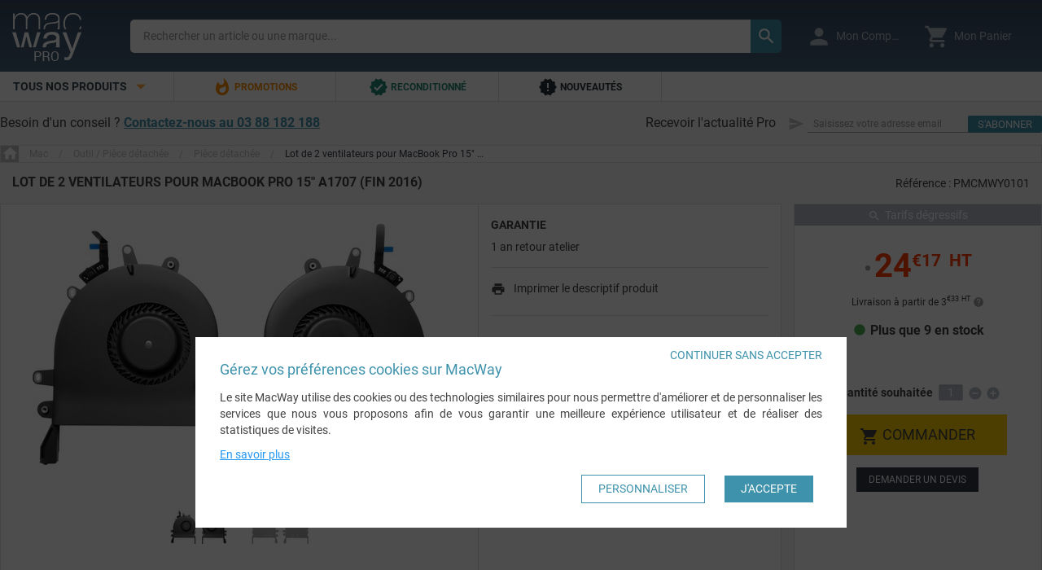

--- FILE ---
content_type: text/html; charset=UTF-8
request_url: https://www.macway-pro.com/lot-de-2-ventilateurs-pour-macbook-pro-15-a1707-fin-2016/p1804642
body_size: 11600
content:
<!DOCTYPE html>
<!--[if lt IE 7]> <html class="ie6 lt-ie7 lt-ie8" lang="fr-fr"> <![endif]-->
<!--[if IE 7]>    <html class="ie7 lt-ie8" lang="fr-fr"> <![endif]-->
<!--[if IE 8]>    <html class="ie8" lang="fr-fr"> <![endif]-->
<!--[if gt IE 8]><!--> <html lang="fr-fr"> <!--<![endif]-->
<head>
    <meta charset="UTF-8" /><title>Lot de 2 ventilateurs pour MacBook Pro 15&quot; A1707 (Fin 2016) - Pièce détachée - Macway</title><meta name="description" content="Lot de 2 ventilateurs pour MacBook Pro 15&quot; A1707 (Fin 2016), Remplacez à neuf les ventilateurs de votre MacBook Pro"><meta name="keywords" content="" /><meta name="robots" content="noindex" /><link type="text/plain" rel="publisher" href="https://plus.google.com/+macway"><meta property="og:description" content=""><meta property="og:locale" content="fr_FR"><meta property="og:title" content="Lot de 2 ventilateurs pour MacBook Pro 15&amp;quot; A1707 (Fin 2016) - Pièce détachée - Macway"><meta property="og:description" content="Lot de 2 ventilateurs pour MacBook Pro 15&quot; A1707 (Fin 2016), Remplacez à neuf les ventilateurs de votre MacBook Pro"><meta property="og:image" content="https://static.macway.com/images/p/g/originalid_1199500/0/1199533/main/1199533_3b51fe6.jpg"><meta property="og:url" content="https://www.macway-pro.com/lot-de-2-ventilateurs-pour-macbook-pro-15-a1707-fin-2016/p1804642"><meta property="og:type" content="website" /><meta property="og:site_name" content="MacWay Pro"><meta http-equiv="Content-Type" content="text/html; charset=UTF-8"/><meta name="viewport" content="width=device-width, initial-scale=1.0, minimum-scale=0.6, user-scalable=no"><link rel="canonical" href="https://www.macway-pro.com/lot-de-2-ventilateurs-pour-macbook-pro-15-a1707-fin-2016/p1804642" /><link rel="preconnect" href="//static.macway.com/" crossorigin><link rel="preconnect" href="//fonts.googleapis.com/" crossorigin><link rel="dns-prefetch" href="//ajax.googleapis.com/"><link rel="preload" as="font" type="font/woff2"  href="//static.macway.com/fonts/material/MaterialIcons-Regular.woff2" crossorigin><link rel="preload" as="font" type="font/woff2"  href="//static.macway.com/fonts/roboto/roboto-v20-latin-regular.woff2" crossorigin><link rel="preload" as="font" type="font/woff2" href="//static.macway.com/fonts/roboto/roboto-v20-latin-700.woff2" crossorigin><link rel="preload" as="script" href="https://static.macway.com/mwp/build/manifest.d41d8cd9.js" ></link><link rel="preload" as="script" href="https://static.macway.com/mwp/build/vendor.42460cc7.js" ></link><link rel="preload" as="script" href="https://static.macway.com/mwp/build/main.84e6b76d.js" ></link><link rel="preload" as="script" href="https://static.macway.com/mwp/build/d_main.b683180d.js" ></link><link rel="preload" as="script" href="https://static.macway.com/mwp/build/product.3091a511.js"></link><link rel="shortcut icon" href="https://static.macway.com/mwp/favicons/favicon.ico" type="image/x-icon" /><link rel="icon" href="https://static.macway.com/mwp/favicons/favicon.ico" type="image/x-icon" /><link rel="stylesheet" href="https://static.macway.com/mwp/build/main.cf1f00de.css"><link rel="preload" href="https://static.macway.com/mwp/build/main_async.7e246289.css" as="style" onload="this.onload=null;this.rel='stylesheet'"><noscript><link rel="stylesheet" href="https://static.macway.com/mwp/build/main_async.7e246289.css"></noscript><link rel="preload" href="https://static.macway.com/mwp/build/entypo.6e5cec5c.css" as="style" onload="this.onload=null;this.rel='stylesheet'"><noscript><link rel="stylesheet" href="https://static.macway.com/mwp/build/entypo.6e5cec5c.css"></noscript><link rel="stylesheet" href="https://static.macway.com/mwp/build/product.8e75f7fe.css"><script>!function(n){"use strict";n.loadCSS||(n.loadCSS=function(){});var o=loadCSS.relpreload={};if(o.support=function(){var e;try{e=n.document.createElement("link").relList.supports("preload")}catch(t){e=!1}return function(){return e}}(),o.bindMediaToggle=function(t){var e=t.media||"all";function a(){t.addEventListener?t.removeEventListener("load",a):t.attachEvent&&t.detachEvent("onload",a),t.setAttribute("onload",null),t.media=e}t.addEventListener?t.addEventListener("load",a):t.attachEvent&&t.attachEvent("onload",a),setTimeout(function(){t.rel="stylesheet",t.media="only x"}),setTimeout(a,3e3)},o.poly=function(){if(!o.support())for(var t=n.document.getElementsByTagName("link"),e=0;e<t.length;e++){var a=t[e];"preload"!==a.rel||"style"!==a.getAttribute("as")||a.getAttribute("data-loadcss")||(a.setAttribute("data-loadcss",!0),o.bindMediaToggle(a))}},!o.support()){o.poly();var t=n.setInterval(o.poly,500);n.addEventListener?n.addEventListener("load",function(){o.poly(),n.clearInterval(t)}):n.attachEvent&&n.attachEvent("onload",function(){o.poly(),n.clearInterval(t)})}"undefined"!=typeof exports?exports.loadCSS=loadCSS:n.loadCSS=loadCSS}("undefined"!=typeof global?global:this);</script><script type="application/ld+json">
            {
                "@context" : "http://schema.org",
                "@type" : "Organization",
                "name" : "MacWay Pro",
                "url" : "https://www.macway-pro.com/",
                "contactPoint": [
                    {
                        "@type": "ContactPoint",
                        "telephone": "+33388182182",
                        "contactType": "customer service"
                    },
                    {
                        "@type": "ContactPoint",
                        "telephone": "+33388182172",
                        "contactType": "technical support"
                    }
                ],
                "sameAs" : [
                    "https://www.facebook.com/macway",
                    "https://www.twitter.com/macway_fr",
                    "https://fr.linkedin.com/company/macway-jv2r",
                    "https://www.youtube.com/user/MacWayTV"
                ]
            }
        </script><script type="application/ld+json">{"@context":"https:\/\/schema.org","@type":"Product","name":"Lot de 2 ventilateurs pour MacBook Pro 15\" A1707 (Fin 2016)","image":"https:\/\/static.macway.com\/images\/p\/g\/originalid_1199500\/0\/1199533\/zoom\/1199533_3b51fe6.jpg","description":"Remplacez à neuf les ventilateurs de votre MacBook Pro","sku":"PMCMWY0101","mpn":"AS003567","model":"AS003567","brand":{"@type":"Brand","name":"Macway"},"offers":{"@type":"AggregateOffer","offers":[{"@type":"Offer","price":29,"priceCurrency":"EUR","availability":"http:\/\/schema.org\/InStock","itemCondition":"http:\/\/schema.org\/NewCondition","seller":{"@type":"Organization","name":"MacWay","url":"\/shop\/1\/macway\/"}}],"priceCurrency":"EUR","offerCount":1,"lowPrice":29,"highPrice":29},"aggregateRating":{"@type":"AggregateRating","ratingValue":6,"ratingCount":1,"bestRating":10,"worstRating":0}}</script><script type="text/javascript">
    window.dataLayer = window.dataLayer || []; function gtag() { dataLayer.push(arguments); }
    window.dataLayer.push({"consent_stats":0,"consent_marketing":0,"consent_settings":0,"visitorNew":1,"device_type":"d","cart_items":[]});window.dataLayer.push({"ecommerce":{"detail":{"products":[{"name":"Lot de 2 ventilateurs pour MacBook Pro 15\" A1707 (Fin 2016)","id":1804642,"brand":"Macway","category":"Pi\u00e8ce d\u00e9tach\u00e9e","price":29}]}}});    gtag('consent', 'default', {"ad_storage":"denied","ad_user_data":"denied","ad_personalization":"denied","analytics_storage":"denied","wait_for_update":500});gtag('consent', 'update', {"ad_storage":"denied","ad_user_data":"denied","ad_personalization":"denied","analytics_storage":"denied"});gtag('event', 'view_item', {"currency":"EUR","value":29,"items":[{"item_id":1804642,"item_name":"Lot de 2 ventilateurs pour MacBook Pro 15\" A1707 (Fin 2016)","discount":0,"index":0,"item_brand":"Macway","item_category":"Pi\u00e8ce d\u00e9tach\u00e9e","price":29,"quantity":1}]});</script><script>(function(w,d,s,l,i){w[l]=w[l]||[];w[l].push({'gtm.start':
                new Date().getTime(),event:'gtm.js'});var f=d.getElementsByTagName(s)[0],
            j=d.createElement(s),dl=l!='dataLayer'?'&l='+l:'';j.async=true;j.src=
            'https://www.googletagmanager.com/gtm.js?id='+i+dl;f.parentNode.insertBefore(j,f);
})(window,document,'script','dataLayer','GTM-P7JC55');</script></head>
<body>
<noscript><iframe src="https://www.googletagmanager.com/ns.html?id=GTM-P7JC55" height="0" width="0" style="display:none;visibility:hidden"></iframe></noscript>
<header id="main-header" class="global-header"><section class="header async-data" data-async="/ajax/headerData"><div class="container-fluid"><div class="row"><div class="col-xs-3 col-sm-2 hidden-md hidden-lg menu"><i class="material-icons">&#xe5d2;</i></div><div class="col-xs-6 col-sm-12 col-md-4 col-lg-3 logo"><a class="align-middle" itemprop="url" href="/" rel="home"><img itemprop="image" src="https://static.macway.com/mwp/logo.png" alt="MacWay-Pro"/></a></div><div class="col-xs-11 col-xs-push-4 col-sm-7 col-sm-push-3 col-md-8 col-md-push-12 col-lg-6 col-lg-push-15 shortcuts"><div class="col-xs-12"><a href="/login" title="Mon Compte" rel="nofollow"><i class="material-icons">&#xE7FD;</i><span class="hidden-xs hidden-sm" id="header-customer-name">Mon Compte</span></a></div><div class="col-xs-12"><a href="/cart" rel="nofollow"><i class="material-icons">&#xE8CC;</i><span class="hidden-xs hidden-sm" >Mon Panier</span><div class="header-product-count hidden"></div></a></div></div><div class="col-xs-24 col-md-12 col-md-push-0 col-md-pull-8 col-lg-pull-6 col-lg-15 search"><form id="search-form" action="/search/"><div class="search-node"><select name="s_nidd"><option value="">Tous les rayons</option><option value="200038" >Disques durs &amp; Stockage</option><option value="200039" >Mac</option><option value="200022" >Périphériques &amp; Consommables</option><option value="200030" >Connectique</option><option value="200012" >iPhone &amp; Accessoires</option><option value="200054" >iPad</option><option value="200066" >Apple Watch</option><option value="200040" >Mémoire RAM</option><option value="200007" >Son</option><option value="200058" >Image &amp; Vidéo</option><option value="200020" >Maison, Sécurité, Jardin</option><option value="200346" >Mobilité, Sport &amp; Loisirs</option><option value="200032" >Santé &amp; Bien-Être</option></select></div><div class="search-input"><label><input name="s_kw" id="search" type="search" autocomplete="off" spellcheck="false" placeholder="Rechercher un article ou une marque..." dir="ltr" value="" required /><button class="hidden" type="reset"><i class="material-icons">&#xE5C9;</i></button></label><div class="search-autocomplete hidden"></div></div><div class="search-action"><button type="submit"><i class="material-icons">&#xE8B6;</i></button></div></form></div></div></div></section><nav class="navigation"><div class="container-fluid"><ul class="row"><li class="hidden-xs hidden-sm col-md-6 col-lg-4 menu text-uppercase text-bold">Tous nos produits <i class="material-icons">&#xE5C5;</i></li><li class="col-xs-24 col-md-18 col-lg-12 shortcuts"><ul><li class="" data-target="93"><a  style="color:#fb8c00" href="/le-coin-des-bonnes-affaires-high-tech/n28/"><i class="material-icons">&#xe80e;</i> Promotions</a></li><li class="" data-target="95"><a href="/reconditionne/n2/" style="color:#258774" ref="nofollow"><i class="material-icons">&#xef76;</i> Reconditionné</a></li><li class="" data-target="94"><a  style="color:#263238" href="/nouveautes/n146/"><i class="material-icons">&#xe031;</i> Nouveautés</a></li></ul></li><li class="hidden-xs hidden-sm hidden-md col-lg-8 text-right message"><ul></ul></li></ul><div class="row"><nav id="main-navigation" class="col-xs-24 no-padding"><aside class="mobile-close col-xs-24 hidden-md hidden-lg"><i class="material-icons">&#xe5cd;</i></aside><div id="async-main-menu"></div><div class="col-xs-18 col-lg-19"></div></nav></div></div></nav></header>
    <section class="content-header">    <div class="row contact-newsletter">
    <aside class="col-xs-24 col-sm-10 contact-info no-padding">
        Besoin d'un conseil ? <a href="tel:+33388182188">Contactez-nous au 03 88 182 188</a>
    </aside>
    <form id="subscription-email-form" class="col-xs-24 col-sm-14 text-right  no-padding">
        <label>Recevoir l'actualité Pro</label>
        <span>
            <i class="material-icons">&#xe163;</i>
            <input name="email" type="email" spellcheck="false" placeholder="Saisissez votre adresse email" required="required">
            <input type="submit" value="S'abonner">
        </span>
    </form>
</div></section>

<nav class="breadcrumb">    <ul itemscope itemtype="https://schema.org/BreadcrumbList">
    <li>
        <a itemprop="url" href="/"><i itemprop="title" class="material-icons">&#xe88a;</i></a>
    </li>
            
                    <li itemscope itemprop="itemListElement" itemtype="https://schema.org/ListItem">
                <a itemtype="https://schema.org/Thing" itemprop="item" href="https://www.macway-pro.com/mac/n200039/"><span itemprop="name">Mac</span></a>
                <meta itemprop="position" content="1" />
            </li>
                    
                    <li itemscope itemprop="itemListElement" itemtype="https://schema.org/ListItem">
                <a itemtype="https://schema.org/Thing" itemprop="item" href="https://www.macway-pro.com/outil-piece-detachee/n200042/"><span itemprop="name">Outil / Pièce détachée</span></a>
                <meta itemprop="position" content="2" />
            </li>
                    
                    <li itemscope itemprop="itemListElement" itemtype="https://schema.org/ListItem">
                <a itemtype="https://schema.org/Thing" itemprop="item" href="https://www.macway-pro.com/piece-detachee/n200048/"><span itemprop="name">Pièce détachée</span></a>
                <meta itemprop="position" content="3" />
            </li>
                    
                    <li itemscope itemprop="itemListElement" itemtype="https://schema.org/ListItem" class="active">
                <a itemtype="https://schema.org/Thing" itemprop="item" href="https://www.macway-pro.com/lot-de-2-ventilateurs-pour-macbook-pro-15-a1707-fin-2016/p1804642"><span itemprop="name">Lot de 2 ventilateurs pour MacBook Pro 15&quot; A1707 (Fin 2016)</span></a>
                <meta itemprop="position" content="4" />
            </li>
            </ul>
</nav>
<section class="main-content">
        <div id="wrapper">
        <div class="container-fluid product-details" id="product">
            <header class="row">
                <div class="col-xs24 col-sm-18 col-md-20">
                    <h1>Lot de 2 ventilateurs pour MacBook Pro 15&quot; A1707 (Fin 2016)</h1>
                </div>
                <div class="col-xs24 col-sm-6 col-md-4 text-right">
                    Référence : PMCMWY0101
                </div>
            </header>

            <section class="row">
                <div class="col-sm-24 col-md-10 col-lg-11 white">
                    <div class="product-details-carousel g-carousel"><img class="lazy-img product-picture-zoom" data-product="1804642" data-offset="0"
                     src="https://static.macway.com/images/p/g/d/main/d.jpg"
                     data-src="https://static.macway.com/images/p/g/originalid_1199500/0/1199533/main/1199533_3b51fe6.jpg"
                     alt="Lot de 2 ventilateurs pour MacBook Pro 15&quot; A1707 (Fin 2016)" /><img class="lazy-img product-picture-zoom" data-product="1804642" data-offset="1"
                     src="https://static.macway.com/images/p/g/d/main/d.jpg"
                     data-src="https://static.macway.com/images/p/g/originalid_1199500/0/1199534/main/1199534_4283675.jpg"
                     alt="Lot de 2 ventilateurs pour MacBook Pro 15&quot; A1707 (Fin 2016)" /></div><ul class="g-carousel-thumbs owl-dots hidden-xs hidden-sm"><li><img class="lazy-img"
             src="https://static.macway.com/images/p/g/d/list/d.jpg"
             data-src="https://static.macway.com/images/p/g/originalid_1199500/0/1199533/list/1199533_3b51fe6.jpg"
             alt="Lot de 2 ventilateurs pour MacBook Pro 15&quot; A1707 (Fin 2016)" /></li><li><img class="lazy-img"
             src="https://static.macway.com/images/p/g/d/list/d.jpg"
             data-src="https://static.macway.com/images/p/g/originalid_1199500/0/1199534/list/1199534_4283675.jpg"
             alt="Lot de 2 ventilateurs pour MacBook Pro 15&quot; A1707 (Fin 2016)" /></li></ul>                </div>

                <div class="col-sm-24 col-md-7 col-lg-7 white no-padding">
                    <div class="product-main-attributes">
                        
                                                    <div class="row">
                                <div class="col-xs-24">
                                    <header>Garantie</header>
                                    <div>1 an retour atelier</div>
                                </div>
                            </div>
                            <div class="divider"></div>
                        
                        <div class="row hidden-print">
                            <div class="col-xs-24">
                                <ul id="action">
                                    <li><a href="javascript:window.print()"><i class="material-icons">&#xe8ad;</i>Imprimer le descriptif produit</a></li>
                                </ul>
                            </div>
                        </div>
                        <div class="divider hidden-print"></div>
                    </div>

                                            
    
    <div id="decreasing-prices" class="white-text text-left hidden-print">
        <i class="btn-close material-icons">&#xe14c;</i>
        <header >Tarifs dégressifs</header>
                    <p>Vous ne pouvez pas bénéficier des tarifs dégressifs car votre compte n'est pas encore certifié</p>

                            <a id="btn-certification-request" class="decrease-certified-me text-center" href="#">
                    <i class="material-icons">&#xe5ca;</i> Faire certifier mon compte
                </a>
                    
        <table id="decrease-price-table" class="opac">
            <tr>
                <th>Qté</th>
                <th>Remise</th>
                <th>Prix unitaire</th>
            </tr>

                                                            
                <tr class="btn-decreasing-price  " data-min="1" data-max="9" data-price-whole="24" data-price-decimal="€17">
                    <td>1 </td>
                    <td></td>
                    <td>

    
        <span class="price">24&euro;17 <sup class="vat-free"> HT</sup></span>
</td>
                </tr>
                                                            
                <tr class="btn-decreasing-price  " data-min="10" data-max="0" data-price-whole="23" data-price-decimal="€88">
                    <td>10 +</td>
                    <td>1%</td>
                    <td>

    
        <span class="price">23&euro;88 <sup class="vat-free"> HT</sup></span>
</td>
                </tr>
            
        </table>

    </div>
                                    </div>

                <div class="col-sm-24 col-md-7 col-lg-6 no-padding">
                    <div class="product-details-offer white">
                                                    <div class="product-details-pz text-center">
                                
                                                                    <div id="display-decrease-price" class="row hidden-print">
                                        <i class="material-icons">&#Xe8b6;</i><span>Tarifs dégressifs</span>
                                    </div>

                                                                            <form id="decrease-connect" class="white-text text-center" style="display: none;">
                                            <input type="hidden" name="_csrf_token" value="dee3dd4877ea5ba3d87371bb5.mAM69Cl5vkJGGaiTpRZuwrEkjw7vWRYgXCSlCQsbLSM.11ALhU448zUyUcum4yA9i9BMv2amCHMUKhLGTXx4ZBDxRxeRfyDHdgFp_Q" />

                                            <i class="btn-close material-icons">&#xe14c;</i>
                                            <header >Tarifs dégressifs</header>
                                            <p><i class="material-icons">&#xe7fd;</i>Pour consulter les tarifs dégressifs, connectez-vous.</p>
                                            <div>
                                                <input name="email" type="email" placeholder="Adresse e-mail" required />
                                                <input name="password" type="password" placeholder="Mot de passe" required />
                                                <input class="btn btn-black" type="submit" value="Connexion" />
                                            </div>
                                            <footer>
                                                <a href="">Créer un compte</a>
                                                <a href="">Mot de passe oublié</a>
                                            </footer>
                                        </form>
                                                                    
                                <div id="product-details-price">
                                    


    <div class="normal-price ">
        
        <div>
            <span class="greydot">&bull;</span>            <span class="price">24<sup>&euro;17</sup> <sup class="vat-free"> HT</sup></span>
        </div>
    </div>

    <div class="decrease-price hidden">
        
        <div>
            <span class="greydot">&bull;</span>            <span class="price"><span class="whole">24</span><sup class="decimal">&euro;17</sup> <sup class="vat-free"> HT</sup></span>
        </div>
    </div>

    


                                </div>

                                <div class="product-details-shipping">
                                    


            Livraison à partir de <span>3<sup>&euro;33</sup></span> <sup class="vat-free"> HT</sup>

            
    <i id="btn-estimate-shipping" data-oid="1227729" class="material-icons grey-text pointer">&#xe887;</i>
                                </div>

                                <div class="product-details-availability">
                                    
        
<i class="material-icons green-text">&#xe061;</i>
<span >Plus que 9 en stock</span>
                                </div>

                                <div id="add-to-cart-quantity" class="hidden-print">
                                    Quantité souhaitée <input id="quantity" name="qantity" type="number" min="0" step="1" pattern="\d+" value="1"><i id="btn-decrease-quantity" class="material-icons pointer">&#xe15c;</i><i id="btn-increase-quantity" class="material-icons pointer">add_circle</i>
                                </div>

                                <a id="btn-add-product-to-cart" class="btn btn-lg btn-yellow hidden-print" data-oid="1227729" data-pid="1804642"><i class="material-icons">&#xE8CC;</i> Commander</a>
                                <br/><a id="btn-product-quotation" data-pid="1804642" data-oid="1227729"class="btn btn-sm btn-black hidden-print">Demander un devis</a>
                            </div>
                                            </div>
                </div>
            </section>

            <section class="row product-details-brand hidden-print product-details-offer-content">
                                                                
                <div class="col-md-4 hidden-xs hidden-sm white text-center">
                                        <a href="/manufacturer/135/macway/"  class="text-bold">
                        <img src="https://static.macway.com/b/MWY.png" alt="Logo Macway">
                    </a>
                                    </div>

                <div class="col-sm-24 col-md-20 text-center grey-text no-padding">
                    <ul class="row justify-content-center white">
                        <li class="col-xs-24 col-sm-8">
                            <a href="/manufacturer/135/macway/" >Voir les produits <span class="text-bold">Macway</span></a>
                        </li>
                        <li class="col-xs-24 col-sm-8">
                                                                                            <a href="/piece-detachee/n200048/+na-m:135.html" class="text-bold">Pièce détachée Macway</a>
                                                    </li>
                        <li class="col-xs-24 col-sm-8">
                            <a id="btn-share-product"><span class="text-bold">Partager</span> cette fiche</a>

                            <div id="share-product-partners" class="hidden">
                                <a href="http://www.facebook.com/sharer/sharer.php?u=https://www.macway-pro.com/lot-de-2-ventilateurs-pour-macbook-pro-15-a1707-fin-2016/p1804642" target="_blank" class="icon icon-facebook2"></a>
                                <a href="https://plus.google.com/share?url=https://www.macway-pro.com/lot-de-2-ventilateurs-pour-macbook-pro-15-a1707-fin-2016/p1804642" target="_blank" class="icon icon-googleplus2"></a>
                                <a href="http://www.twitter.com/share?url=https://www.macway-pro.com/lot-de-2-ventilateurs-pour-macbook-pro-15-a1707-fin-2016/p1804642" target="_blank" class="icon icon-twitter2"></a>

                            </div>
                        </li>
                    </ul>
                </div>
            </section>


                                    <section id="product-details-crosssell" class="row hidden-print">
                <div class="col-xs-24">
                    <header>Avec cet article, pensez également à</header>
                    <ul id="products" class="row white p-carousel" data-items="6">
                                                    


    
                    <li class="col-xs-24 col-sm-12 col-md-6 col-lg-4 product-card white" >
            <div class="product-card-header">
            <div class="product-card-image">
                                    <img class="lazy-img img-responsive" src="https://static.macway.com/images/p/g/d/mosaic/d.jpg" data-src="https://static.macway.com/images/p/g/originalid_1284500/0/1284512/mosaic/1284512_984a8c0.jpg" alt="Samsung disque SSD Série 870 EVO - 1 To 2,5&quot; SATA III" />
                            </div>
            <a class="product-card-name" data-ecommid="2528058" href="/samsung-disque-ssd-serie-870-evo-1-to-25-sata-iii/p2528058" title="Samsung disque SSD Série 870 EVO - 1 To 2,5&quot; SATA III">Samsung disque SSD Série 870 EVO - 1 To 2,5&quot; SATA III</a>
            <a class="product-card-category text-truncate">Disque SSD Samsung</a>
            <span class="product-card-sku">réf: DDISAM0162</span>
            <div class="product-card-price">
                                    


    <span class="price ">149<sup>&euro;17 </sup> <sup class="vat-free"> HT</sup></span>

                                <i class="add-to-cart material-icons" data-oid="1800447" data-pid="2528058" data-quantity="1">&#xE8CC;</i>
            </div>
        </div>
    </li>                                                        


    
                    <li class="col-xs-24 col-sm-12 col-md-6 col-lg-4 product-card white" >
            <div class="product-card-header">
            <div class="product-card-image">
                                    <img class="lazy-img img-responsive" src="https://static.macway.com/images/p/g/d/mosaic/d.jpg" data-src="https://static.macway.com/images/p/g/originalid_23000/100/23180/mosaic/23180_45c58a2.jpg" alt="NewerTech NuPower - Batterie 60 Wh pour MacBook Air 13&quot; fin 2010 à 2017" />
                            </div>
            <a class="product-card-name" data-ecommid="1913607" href="/newertech-nupower-batterie-60-wh-pour-macbook-air-13-fin-2010-a-2017/p1913607" title="NewerTech NuPower - Batterie 60 Wh pour MacBook Air 13&quot; fin 2010 à 2017">NewerTech NuPower - Batterie 60 Wh pour MacBook Air 13&quot; fin 2010 à 2017</a>
            <a class="product-card-category text-truncate">Batterie portable Mac Newer Technology</a>
            <span class="product-card-sku">réf: BATOWC0029</span>
            <div class="product-card-price">
                                    


    <span class="price ">74<sup>&euro;17 </sup> <sup class="vat-free"> HT</sup></span>

                                <i class="add-to-cart material-icons" data-oid="1339558" data-pid="1913607" data-quantity="1">&#xE8CC;</i>
            </div>
        </div>
    </li>                                                        


    
                    <li class="col-xs-24 col-sm-12 col-md-6 col-lg-4 product-card white" >
            <div class="product-card-header">
            <div class="product-card-image">
                                    <img class="lazy-img img-responsive" src="https://static.macway.com/images/p/g/d/mosaic/d.jpg" data-src="https://static.macway.com/images/p/g/originalid_964500/0/964581/mosaic/964581_e487adc.jpg" alt="Mémoire RAM 32 Go (2 x 16 Go) DDR4 SODIMM 2666 Mhz PC4-21300" />
                            </div>
            <a class="product-card-name" data-ecommid="965666" href="/memoire-ram-32-go-2-x-16-go-ddr4-sodimm-2666-mhz-pc4-21300/p965666" title="Mémoire RAM 32 Go (2 x 16 Go) DDR4 SODIMM 2666 Mhz PC4-21300">Mémoire RAM 32 Go (2 x 16 Go) DDR4 SODIMM 2666 Mhz PC4-21300</a>
            <a class="product-card-category text-truncate">Mémoire RAM Macway</a>
            <span class="product-card-sku">réf: MEMMWY0074D</span>
            <div class="product-card-price">
                                    


    <span class="price ">158<sup>&euro;25 </sup> <sup class="vat-free"> HT</sup></span>

                                <i class="add-to-cart material-icons" data-oid="753403" data-pid="965666" data-quantity="1">&#xE8CC;</i>
            </div>
        </div>
    </li>                                                        


    
                    <li class="col-xs-24 col-sm-12 col-md-6 col-lg-4 product-card white" >
            <div class="product-card-header">
            <div class="product-card-image">
                                    <img class="lazy-img img-responsive" src="https://static.macway.com/images/p/g/d/mosaic/d.jpg" data-src="https://static.macway.com/images/p/g/originalid_20500/200/20753/mosaic/20753_3427ff8.jpg" alt="Mémoire RAM 8 Go (2 x 4 Go) DDR3 SODIMM 1600 MHz PC3-12800" />
                            </div>
            <a class="product-card-name" data-ecommid="25614" href="/memoire-ram-8-go-2-x-4-go-ddr3-sodimm-1600-mhz-pc3-12800/p25614" title="Mémoire RAM 8 Go (2 x 4 Go) DDR3 SODIMM 1600 MHz PC3-12800">Mémoire RAM 8 Go (2 x 4 Go) DDR3 SODIMM 1600 MHz PC3-12800</a>
            <a class="product-card-category text-truncate">Mémoire RAM Macway</a>
            <span class="product-card-sku">réf: MEMMWY0053D</span>
            <div class="product-card-price">
                                    


    <span class="price ">20<sup>&euro;75 </sup> <sup class="vat-free"> HT</sup></span>

                                <i class="add-to-cart material-icons" data-oid="135698" data-pid="25614" data-quantity="1">&#xE8CC;</i>
            </div>
        </div>
    </li>                                                        


    
                    <li class="col-xs-24 col-sm-12 col-md-6 col-lg-4 product-card white" >
            <div class="product-card-header">
            <div class="product-card-image">
                                    <img class="lazy-img img-responsive" src="https://static.macway.com/images/p/g/d/mosaic/d.jpg" data-src="https://static.macway.com/images/p/g/originalid_1597500/400/1597963/mosaic/1597963_766654b.jpg" alt="Crucial P3 Plus 1 To - SSD M.2 NVMe PCIe 4.0 3D NAND" />
                            </div>
            <a class="product-card-name" data-ecommid="3080901" href="/crucial-p3-plus-1-to-ssd-m2-nvme-pcie-40-3d-nand/p3080901" title="Crucial P3 Plus 1 To - SSD M.2 NVMe PCIe 4.0 3D NAND">Crucial P3 Plus 1 To - SSD M.2 NVMe PCIe 4.0 3D NAND</a>
            <a class="product-card-category text-truncate">Disque SSD Crucial</a>
            <span class="product-card-sku">réf: MK00541147</span>
            <div class="product-card-price">
                                    


    <span class="price ">195<sup>&euro;83 </sup> <sup class="vat-free"> HT</sup></span>

                                <i class="add-to-cart material-icons" data-oid="3599133" data-pid="3080901" data-quantity="1">&#xE8CC;</i>
            </div>
        </div>
    </li>                                                        


    
                    <li class="col-xs-24 col-sm-12 col-md-6 col-lg-4 product-card white" >
            <div class="product-card-header">
            <div class="product-card-image">
                                    <img class="lazy-img img-responsive" src="https://static.macway.com/images/p/g/d/mosaic/d.jpg" data-src="https://static.macway.com/images/p/g/originalid_24500/300/24867/mosaic/24867_fff1d9f.jpg" alt="OWC Complete Hard Drive Upgrade Kit - Kit changement disque iMac 27&quot; 2012 à 2019" />
                            </div>
            <a class="product-card-name" data-ecommid="29157" href="/owc-complete-hard-drive-upgrade-kit-kit-changement-disque-imac-27-2012-a-2019/p29157" title="OWC Complete Hard Drive Upgrade Kit - Kit changement disque iMac 27&quot; 2012 à 2019">OWC Complete Hard Drive Upgrade Kit - Kit changement disque iMac 27&quot; 2012 à 2019</a>
            <a class="product-card-category text-truncate">Outil de réparation OWC</a>
            <span class="product-card-sku">réf: ACSOWC0013</span>
            <div class="product-card-price">
                                    


    <span class="price ">40<sup>&euro;75 </sup> <sup class="vat-free"> HT</sup></span>

                                <i class="add-to-cart material-icons" data-oid="133655" data-pid="29157" data-quantity="1">&#xE8CC;</i>
            </div>
        </div>
    </li>                                                        


    
                    <li class="col-xs-24 col-sm-12 col-md-6 col-lg-4 product-card white" >
            <div class="product-card-header">
            <div class="product-card-image">
                                    <img class="lazy-img img-responsive" src="https://static.macway.com/images/p/g/d/mosaic/d.jpg" data-src="https://static.macway.com/images/p/g/originalid_23000/100/23125/mosaic/23125_a6e7867.jpg" alt="Novodio Batterie Li-polymer A1322 pour MacBook Pro 13&quot; mi 2009 à mi 2012" />
                            </div>
            <a class="product-card-name" data-ecommid="28709" href="/novodio-batterie-li-polymer-a1322-pour-macbook-pro-13-mi-2009-a-mi-2012/p28709" title="Novodio Batterie Li-polymer A1322 pour MacBook Pro 13&quot; mi 2009 à mi 2012">Novodio Batterie Li-polymer A1322 pour MacBook Pro 13&quot; mi 2009 à mi 2012</a>
            <a class="product-card-category text-truncate">Batterie portable Mac Novodio</a>
            <span class="product-card-sku">réf: BATNVO0071</span>
            <div class="product-card-price">
                                    


    <span class="price ">41<sup>&euro;58 </sup> <sup class="vat-free"> HT</sup></span>

                                <i class="add-to-cart material-icons" data-oid="135793" data-pid="28709" data-quantity="1">&#xE8CC;</i>
            </div>
        </div>
    </li>                                                        


    
                    <li class="col-xs-24 col-sm-12 col-md-6 col-lg-4 product-card white" >
            <div class="product-card-header">
            <div class="product-card-image">
                                    <img class="lazy-img img-responsive" src="https://static.macway.com/images/p/g/d/mosaic/d.jpg" data-src="https://static.macway.com/images/p/g/originalid_461000/200/461254/mosaic/461254_007b603.jpg" alt="Tournevis Pentalobe P5 1.2 pour MacBook Air et MacBook Pro Retina" />
                            </div>
            <a class="product-card-name" data-ecommid="358085" href="/tournevis-pentalobe-p5-12-pour-macbook-air-et-macbook-pro-retina/p358085" title="Tournevis Pentalobe P5 1.2 pour MacBook Air et MacBook Pro Retina">Tournevis Pentalobe P5 1.2 pour MacBook Air et MacBook Pro Retina</a>
            <a class="product-card-category text-truncate">Outil de réparation Macway</a>
            <span class="product-card-sku">réf: PMCMWY0017</span>
            <div class="product-card-price">
                                    


    <span class="price ">4<sup>&euro;92 </sup> <sup class="vat-free"> HT</sup></span>

                                <i class="add-to-cart material-icons" data-oid="133298" data-pid="358085" data-quantity="1">&#xE8CC;</i>
            </div>
        </div>
    </li>                                                </ul>
                    <script type="text/javascript">window.dataLayer = window.dataLayer || [];window.ecommProductLists = window.ecommProductLists || [];window.ecommProductLists.push({"list":"Product - CrossSell","target":"#products","products":{"2528058":{"name":"Samsung disque SSD S\u00e9rie 870 EVO - 1 To 2,5\" SATA III","id":2528058,"brand":"Samsung","category":"disque ssd","position":2528059},"1913607":{"name":"NewerTech NuPower - Batterie 60 Wh pour MacBook Air 13\" fin 2010 \u00e0 2017","id":1913607,"brand":"Newer Technology","category":"batterie portable mac","position":1913608},"965666":{"name":"M\u00e9moire RAM 32 Go (2 x 16 Go) DDR4 SODIMM 2666 Mhz PC4-21300","id":965666,"brand":"Macway","category":"m\u00e9moire ram","position":965667},"25614":{"name":"M\u00e9moire RAM 8 Go (2 x 4 Go) DDR3 SODIMM 1600 MHz PC3-12800","id":25614,"brand":"Macway","category":"m\u00e9moire ram","position":25615},"3080901":{"name":"Crucial P3 Plus 1 To - SSD M.2 NVMe PCIe 4.0 3D NAND","id":3080901,"brand":"Crucial","category":"disque ssd","position":3080902},"29157":{"name":"OWC Complete Hard Drive Upgrade Kit - Kit changement disque iMac 27\" 2012 \u00e0 2019","id":29157,"brand":"OWC","category":"outil de r\u00e9paration","position":29158},"28709":{"name":"Novodio Batterie Li-polymer A1322 pour MacBook Pro 13\" mi 2009 \u00e0 mi 2012","id":28709,"brand":"Novodio","category":"batterie portable mac","position":28710},"358085":{"name":"Tournevis Pentalobe P5 1.2 pour MacBook Air et MacBook Pro Retina","id":358085,"brand":"Macway","category":"outil de r\u00e9paration","position":358086}}});</script>
                </div>

            </section>
            
            <section id="nav-product" class="row hidden-print" data-responsive="0"><div class="sticky-action-container"><div class="row"><div class="col-xs-11"><div class="product-details-price"><div class="normal-price "><div><span class="greydot">&bull;</span><span class="price">24<sup>&euro;17</sup><sup class="vat-free"> HT</sup></span></div></div><div class="decrease-price hidden"><div><span class="greydot">&bull;</span><span class="price"><span class="whole">24</span><sup class="decimal">&euro;17</sup><sup class="vat-free"> HT</sup></span></div></div></div></div><div class="col-xs-13"><button class="btn btn-yellow  add-to-cart" data-quantity="1" data-oid="1227729" data-pid="1804642" role="button" title="Ajouter au panier"><i class="material-icons">&#xE8CC;</i>
                        Ajouter au panier
                    </button></div></div></div><nav class="product-internal-nav"><ul class="justify-content-center"><li><a href="#informations" class="smooth-scroll"><span class="text-bold">Informations </span></a></li><li><a href="#description" class="smooth-scroll"><span class="text-bold">Description </span></a></li><li><a href="#caracteristics" class="smooth-scroll"><span class="text-bold">Caractéristiques </span></a></li></ul></nav></section>


            <section class="row product-details-container">
                <article class="col-lg-18 col-md-24 product-details-content">
                    <section id="informations" class="row white">
    <div class="col-xs-24 no-padding">
        <header class="h3">Informations détaillées</header>
        <div class="row">

            
                        <div class="col-md-12 content-parcel">
                <h3 id="parcel">Contenu du colis</h3>
                <div>&bull; 2 ventilateurs pour MacBook Pro 15" Touch Bar</div>
            </div>
                    </div>
    </div>

        <div class="col-xs-24 no-padding add-content">
                    <div id="requirements">
                <h3>Configuration requise</h3>
                <div>&bull; MacBook Pro 15" Octobre 2016 (A1707)</div>
            </div>
                    </div>
    

</section>
                    <section id="description" class="row white">
        <h2 class="text-center grey-text text-darken-3 text-bold">"Remplacez à neuf les ventilateurs de votre MacBook Pro"</h2>
    <div class="product-detail-description">
        Les ventilateurs de votre MacBook Pro 15" Touch Bar ont rendu l'âme ou présentent de gros signes de faiblesse ? Optez pour cette paire de ventilateurs de qualité similaire à ceux d'origine et offrez une seconde jeunesse à votre MacBook Pro de vos propres mains.
    </div>
</section>
                    
<section id="caracteristics" class="row white">
    <header class="h3">Données techniques</header>
    <table>
        <tbody>
                <tr>
            <td rowspan="3" class="title">
                Informations générales
            </td>
            <td class="label">Constructeur</td>
            <td><span>Macway</span></td>
        </tr>
        <tr>
            <td class="label">Référence MacWay</td>
            <td><span>PMCMWY0101</span></td>
        </tr>
                <tr>
            <td class="label">Modèle</td>
            <td><span>AS003567</span></td>
        </tr>
        
                
                        
                            <tr>
                <td class="title">Garanties</td>
                <td class="label">Garantie</td>
                <td><span>1 an retour atelier</span></td>
            </tr>
                
        </tbody>
    </table>
</section>                </article>
                <aside class="col-lg-6 hidden-xs hidden-sm hidden-md product-sidebar no-padding hidden-print">
                                        
                                            
    <section class="white product-recommandations text-center">
        <div class="col-sm-24">
            <header class="text-bold grey-text text-darken-2">
                Meilleures ventes <br>
                <a href="/piece-detachee/n200048/">Pièce détachée</a>
            </header>

            <ul>
                                    

                
    
                    <li class="col-xs-24 product-card white" >
            <div class="product-card-header">
            <div class="product-card-image">
                                    <img class="lazy-img img-responsive" src="https://static.macway.com/images/p/g/d/mosaic/d.jpg" data-src="https://static.macway.com/images/p/g/originalid_162500/0/162592/mosaic/162592_36d5dcf.jpg" alt="OWC In-Line Digital Thermal Sensor - Sonde thermique iMac 27&quot; 2012 à 2019" />
                            </div>
            <a class="product-card-name" data-ecommid="29156" href="/owc-in-line-digital-thermal-sensor-sonde-thermique-imac-27-2012-a-2019/p29156?nid=200048&amp;oid=133653" title="OWC In-Line Digital Thermal Sensor - Sonde thermique iMac 27&quot; 2012 à 2019">OWC In-Line Digital Thermal Sensor - Sonde thermique iMac 27&quot; 2012 à 2019</a>
            <a class="product-card-category text-truncate">Fixation interne OWC</a>
            <span class="product-card-sku">réf: ACSOWC0011</span>
            <div class="product-card-price">
                                    


    <span class="price ">30&euro; <sup class="vat-free"> HT</sup></span>

                                <i class="add-to-cart material-icons" data-oid="133653" data-pid="29156" data-quantity="1">&#xE8CC;</i>
            </div>
        </div>
    </li>                                        

                
    
                    <li class="col-xs-24 product-card white" >
            <div class="product-card-header">
            <div class="product-card-image">
                                    <img class="lazy-img img-responsive" src="https://static.macway.com/images/p/g/d/mosaic/d.jpg" data-src="https://static.macway.com/images/p/g/originalid_1344500/100/1344685/mosaic/1344685_febdffb.jpg" alt="Lot de 10 vis pour coque inférieure de MacBook Pro Retina 13&quot; et 15&quot;" />
                            </div>
            <a class="product-card-name" data-ecommid="2871240" href="/lot-de-10-vis-pour-coque-inferieure-de-macbook-pro-retina-13-et-15/p2871240?nid=200048&amp;oid=2050174" title="Lot de 10 vis pour coque inférieure de MacBook Pro Retina 13&quot; et 15&quot;">Lot de 10 vis pour coque inférieure de MacBook Pro Retina 13&quot; et 15&quot;</a>
            <a class="product-card-category text-truncate">Pièce détachée Macway</a>
            <span class="product-card-sku">réf: PMCMWY0115</span>
            <div class="product-card-price">
                                    


    <span class="price ">4<sup>&euro;92 </sup> <sup class="vat-free"> HT</sup></span>

                                <i class="add-to-cart material-icons" data-oid="2050174" data-pid="2871240" data-quantity="1">&#xE8CC;</i>
            </div>
        </div>
    </li>                                        

                
    
                    <li class="col-xs-24 product-card white" >
            <div class="product-card-header">
            <div class="product-card-image">
                                    <img class="lazy-img img-responsive" src="https://static.macway.com/images/p/g/d/mosaic/d.jpg" data-src="https://static.macway.com/images/p/g/originalid_1884500/200/1884735/mosaic/1884735_fa07779.jpg" alt="Écran complet avec coque pour MacBook Air 13&quot; M2 2022 - A2681 - Gris sidéral" />
                            </div>
            <a class="product-card-name" data-ecommid="3159564" href="/ecran-complet-avec-coque-pour-macbook-air-13-m2-2022-a2681-gris-sideral/p3159564?nid=200048&amp;oid=3480635" title="Écran complet avec coque pour MacBook Air 13&quot; M2 2022 - A2681 - Gris sidéral">Écran complet avec coque pour MacBook Air 13&quot; M2 2022 - A2681 - Gris sidéral</a>
            <a class="product-card-category text-truncate">Pièce détachée Macway</a>
            <span class="product-card-sku">réf: PMCMWY0180</span>
            <div class="product-card-price">
                                    


    <span class="price ">290<sup>&euro;83 </sup> <sup class="vat-free"> HT</sup></span>

                                <i class="add-to-cart material-icons" data-oid="3480635" data-pid="3159564" data-quantity="1">&#xE8CC;</i>
            </div>
        </div>
    </li>                                </ul>
        </div>
    </section>


                        <section    class="text-center async-data-similar product-recommandations"
                                    id="similar-products"
                                    data-async="/ajax/product/similar"
                                    data-product="1804642"
                                    data-price="24.1667">
                        </section>
                                    </aside>
            </section>

            
                    </div>

                                                <section class="guides container-fluid hidden-print" id="guides">
    <aside class="row white">
        <div class="col-xs-24">
            <header>Nos experts vous guident</header>
            <div>
                <div class="hidden-xs">
                    <ul>
                                                    <li id="guide-1" class="guide-img" data-id="1">
                                <img class="lazy-img" src="data:image/svg+xml,%3Csvg xmlns='http://www.w3.org/2000/svg' width='325' height='216'/%3E" data-src="https://static.macway.com/m/77910c9c6bf9bf9e03582373ceed80d0.jpg" alt="Les outils pour ouvrir &amp; modifier un Mac" class="img-responsive">
                            </li>
                                            </ul>
                </div>
                <div>
                    <header class="text-uppercase">
                        <span class="pink-text text-darken-2 text-bold">Les guides</span> 
                    </header>
                    <ul>
                                                    <li>
                                <a href="/guide/1/outil-reparation-mac" class="guide-title" data-id="1">
                                    Les outils pour ouvrir &amp; modifier un Mac
                                </a>
                            </li>
                                            </ul>
                </div>
            </div>
        </div>
    </aside>
</section>                    
        <div class="container-fluid">
            <div id="info-assets" class="row info-assets hidden-print">
    <div class="col-sm-24 col-md-12 info-advantage mwp-green white-text">
        <i class="material-icons">&#xe83a;</i>
        <header class="text-uppercase text-bold">Avantages & engagements professionnels</header>
        <ul>
            <li>Plus de 10 000 références</li>
            <li>Livraison express 24h</li>
            <li>Satisfait ou remboursé 14 jours</li>
            <li>Service clients dédié</li>
        </ul>
    </div>
    <div class="col-sm-24 col-md-12 info-payment mwp-antracite white-text">
        <i class="material-icons">&#xe870;</i>
        <header class="text-uppercase text-bold">Paiement sécurisé & adapté</header>
        <ul>
            <li>Règlement en HT possible</li>
            <li>Grille tarifaire évolutive</li>
            <li>Paiement en différé par encours</li>
            <li>Paiements en mandats administratifs</li>
        </ul>
    </div>
</div>        </div>
    </div>

    </section>

<footer class="global-footer"><section class="navigation"><nav class="container-fluid"><div class="row"><div class="col-xs-12 col-sm-6"><header class="h4">Nos Services</header><ul><li><a href="/passport" title="Le Pass'Port">Le Pass'Port</a></li><li><a href="/our-store/" title="Nos magasins">Nos magasins</a></li><li><a href="/service/n200365/" title="Nos service en magasin">Nos Services en magasin</a></li><li><a href="https://www.macway.com" target="_blank" title="MacWay" rel="noopener">MacWay</a></li></ul></div><div class="col-xs-12 col-sm-6"><header class="h4">Qui sommes-nous&nbsp;?</header><ul><li><a href="/about-us" title="Devenez affilié" rel="nofollow">À propos de MacWay-Pro</a></li><li><a href="/our-assets" title="Les engagements MacWay" rel="nofollow">Nos engagements</a></li><li><a href="https://www.macway.com/blog/" target="_blank" title="Le blog MacWay" rel="nofollow">Le blog MacWay</a></li></ul></div><div class="col-xs-12 col-sm-6"><header class="h4">Mentions légales</header><ul><li><a href="/conditions" title="Conditions générales de vente" rel="nofollow">Conditions générales de vente</a></li><li><a href="/rules" title="Charte d'utilisation" rel="nofollow">Charte d'utilisation</a></li><li><a href="/privacy" title="Sécurité et confidentialité" rel="nofollow">Sécurité et confidentialité</a></li><li><a href="/terms-of-use" title="Protection des données personnelles" rel="nofollow">Règlements</a></li><li><a href="/tva" title="Application de la TVA" rel="nofollow">Application de la TVA</a></li><li><a id="footer-choose-cookies" title="Cookies" rel="nofollow">Cookies</a></li></ul></div><div class="col-xs-12 col-sm-6"><header class="h4">Aide</header><ul><li><a href="/faq" title="Foire aux questions" rel="nofollow">Foire aux questions</a></li><li><a href="/support" title="Support et téléchargements" rel="nofollow">Support et téléchargements</a></li></ul></div></div></nav></section><section><div class="container-fluid"><div class="row"><div class="col-lg-24"><aside id="partners"><a href="http://www.shopzillasolutions.com/fr/cercle-dexcellence/" target="_blank"><img class="lazy-img" src="data:image/svg+xml,%3Csvg xmlns='http://www.w3.org/2000/svg' width='50' height='32'/%3E" data-src="https://static.macway.com/mwp/footer/shopzillaAward2013.png" alt="Shopzilla Solutions" width="50"></a><a href="http://www.leguide.com/marchand_11105.htm" target="_blank"><img class="lazy-img" src="data:image/svg+xml,%3Csvg xmlns='http://www.w3.org/2000/svg' width='50' height='32'/%3E" data-src="https://static.macway.com/mwp/footer/leguide.png" alt="LeGuide.com" width="80"></a><a href="http://fr.shopping.com/xSI-~MRD-400080" target="_blank"><img class="lazy-img" src="data:image/svg+xml,%3Csvg xmlns='http://www.w3.org/2000/svg' width='50' height='32'/%3E" data-src="https://static.macway.com/mwp/footer/shopping.png" alt="Ebay" width="80"></a><a href="http://www.fia-net.com/annuaire/2240/macway.html" target="_blank" ><img class="lazy-img" src="data:image/svg+xml,%3Csvg xmlns='http://www.w3.org/2000/svg' width='50' height='32'/%3E" data-src="https://static.fia-net.com/widgets/blanc/2240.png" border="0" width="80" alt="Fia-net"></a></aside><aside id="security-cards"><img class="lazy-img" src="data:image/svg+xml,%3Csvg xmlns='http://www.w3.org/2000/svg' width='50' height='32'/%3E" data-src="https://static.macway.com/mwp/footer/cards.jpg" alt="" /><div>
                            Paiements sécurisés<br/>
                            Contrôle anti-fraude, certificat SSL
                        </div></aside></div></div></div></section></footer>
            <div id="grpd-consent">
            <div class="backdrop"></div>
            <div class="content">
                <header>Gérez vos préférences cookies sur MacWay</header>
                <div>
                    <p>Le site MacWay utilise des cookies ou des technologies similaires pour nous permettre d'améliorer et de personnaliser les services que nous vous proposons afin de vous garantir une meilleure expérience utilisateur et de réaliser des statistiques de visites.</p>
                    <a href="/donnees-personnelles" title="Protection des données personnelles" rel="nofollow">En savoir plus</a>
                </div>
                <footer>
                    <form id="grpd-choices">
                        <input type="hidden" name="mandatory" value="true" disabled>
                        <input type="hidden" name="settings" value="false" >
                        <input type="hidden" name="statistic" value="false" >
                        <input type="hidden" name="marketing" value="false" >
                    </form>
                    <button class="btn btn-white save-cookie"  id="set-all-no-cookie"     data-save="no"  ><span>Refuser</span><span>Continuer sans accepter</span></button>
                    <button class="btn btn-white save-cookie"  id="set-custom-cookie"     data-save="yes" >Personnaliser</button>
                    <button class="btn save-cookie"  id="set-all-yes-cookie"    data-save="all" >J'accepte</button>
                </footer>
            </div>
        </div>
    

<script src="https://static.macway.com/mwp/build/manifest.d41d8cd9.js" defer></script><script src="https://static.macway.com/mwp/build/vendor.42460cc7.js" defer></script><script src="https://static.macway.com/mwp/build/main.84e6b76d.js" defer></script><script src="https://static.macway.com/mwp/build/d_main.b683180d.js" defer></script>
    <script src="https://static.macway.com/mwp/build/product.3091a511.js" defer></script>

</body>
</html>


--- FILE ---
content_type: text/css
request_url: https://static.macway.com/mwp/build/main_async.7e246289.css
body_size: 5699
content:
.white{background-color:#fff!important}.white-text{color:#fff!important}.white-border{border-color:#fff!important}.black{background-color:#000!important}.black-text{color:#000!important}.black-border{border-color:#000!important}.blue-grey{background-color:#607d8b!important}.blue-grey.lighten-1{background-color:#78909c!important}.blue-grey.lighten-2{background-color:#90a4ae!important}.blue-grey.lighten-3{background-color:#b0bec5!important}.blue-grey.lighten-4{background-color:#cfd8dc!important}.blue-grey.lighten-5{background-color:#eceff1!important}.blue-grey.darken-1{background-color:#546e7a!important}.blue-grey.darken-2{background-color:#455a64!important}.blue-grey.darken-3{background-color:#37474f!important}.blue-grey.darken-4{background-color:#263238!important}.blue-grey-text{color:#607d8b!important}.blue-grey-text.text-lighten-1{color:#78909c!important}.blue-grey-text.text-lighten-2{color:#90a4ae!important}.blue-grey-text.text-lighten-3{color:#b0bec5!important}.blue-grey-text.text-lighten-4{color:#cfd8dc!important}.blue-grey-text.text-lighten-5{color:#eceff1!important}.blue-grey-text.text-darken-1{color:#546e7a!important}.blue-grey-text.text-darken-2{color:#455a64!important}.blue-grey-text.text-darken-3{color:#37474f!important}.blue-grey-text.text-darken-4{color:#263238!important}.blue-grey-border{border-color:#607d8b!important}.blue-grey-border.border-lighten-1{border-color:#78909c!important}.blue-grey-border.border-lighten-2{border-color:#90a4ae!important}.blue-grey-border.border-lighten-3{border-color:#b0bec5!important}.blue-grey-border.border-lighten-4{border-color:#cfd8dc!important}.blue-grey-border.border-lighten-5{border-color:#eceff1!important}.blue-grey-border.border-darken-1{border-color:#546e7a!important}.blue-grey-border.border-darken-2{border-color:#455a64!important}.blue-grey-border.border-darken-3{border-color:#37474f!important}.blue-grey-border.border-darken-4{border-color:#263238!important}.grey{background-color:#9e9e9e!important}.grey.lighten-1{background-color:#bdbdbd!important}.grey.lighten-2{background-color:#e0e0e0!important}.grey.lighten-3{background-color:#eee!important}.grey.lighten-4{background-color:#f5f5f5!important}.grey.lighten-5{background-color:#fafafa!important}.grey.darken-1{background-color:#757575!important}.grey.darken-2{background-color:#616161!important}.grey.darken-3{background-color:#424242!important}.grey.darken-4{background-color:#212121!important}.grey-text{color:#9e9e9e!important}.grey-text.text-lighten-1{color:#bdbdbd!important}.grey-text.text-lighten-2{color:#e0e0e0!important}.grey-text.text-lighten-3{color:#eee!important}.grey-text.text-lighten-4{color:#f5f5f5!important}.grey-text.text-lighten-5{color:#fafafa!important}.grey-text.text-darken-1{color:#757575!important}.grey-text.text-darken-2{color:#616161!important}.grey-text.text-darken-3{color:#424242!important}.grey-text.text-darken-4{color:#212121!important}.grey-border{border-color:#9e9e9e!important}.grey-border.border-lighten-1{border-color:#bdbdbd!important}.grey-border.border-lighten-2{border-color:#e0e0e0!important}.grey-border.border-lighten-3{border-color:#eee!important}.grey-border.border-lighten-4{border-color:#f5f5f5!important}.grey-border.border-lighten-5{border-color:#fafafa!important}.grey-border.border-darken-1{border-color:#757575!important}.grey-border.border-darken-2{border-color:#616161!important}.grey-border.border-darken-3{border-color:#424242!important}.grey-border.border-darken-4{border-color:#212121!important}.brown{background-color:#795548!important}.brown.lighten-1{background-color:#8d6e63!important}.brown.lighten-2{background-color:#a1887f!important}.brown.lighten-3{background-color:#bcaaa4!important}.brown.lighten-4{background-color:#d7ccc8!important}.brown.lighten-5{background-color:#efebe9!important}.brown.darken-1{background-color:#6d4c41!important}.brown.darken-2{background-color:#5d4037!important}.brown.darken-3{background-color:#4e342e!important}.brown.darken-4{background-color:#3e2723!important}.brown-text{color:#795548!important}.brown-text.text-lighten-1{color:#8d6e63!important}.brown-text.text-lighten-2{color:#a1887f!important}.brown-text.text-lighten-3{color:#bcaaa4!important}.brown-text.text-lighten-4{color:#d7ccc8!important}.brown-text.text-lighten-5{color:#efebe9!important}.brown-text.text-darken-1{color:#6d4c41!important}.brown-text.text-darken-2{color:#5d4037!important}.brown-text.text-darken-3{color:#4e342e!important}.brown-text.text-darken-4{color:#3e2723!important}.brown-border{border-color:#795548!important}.brown-border.border-lighten-1{border-color:#8d6e63!important}.brown-border.border-lighten-2{border-color:#a1887f!important}.brown-border.border-lighten-3{border-color:#bcaaa4!important}.brown-border.border-lighten-4{border-color:#d7ccc8!important}.brown-border.border-lighten-5{border-color:#efebe9!important}.brown-border.border-darken-1{border-color:#6d4c41!important}.brown-border.border-darken-2{border-color:#5d4037!important}.brown-border.border-darken-3{border-color:#4e342e!important}.brown-border.border-darken-4{border-color:#3e2723!important}.deep-orange{background-color:#ff5722!important}.deep-orange.lighten-1{background-color:#ff7043!important}.deep-orange.lighten-2{background-color:#ff8a65!important}.deep-orange.lighten-3{background-color:#ffab91!important}.deep-orange.lighten-4{background-color:#ffccbc!important}.deep-orange.lighten-5{background-color:#fbe9e7!important}.deep-orange.darken-1{background-color:#f4511e!important}.deep-orange.darken-2{background-color:#e64a19!important}.deep-orange.darken-3{background-color:#d84315!important}.deep-orange.darken-4{background-color:#bf360c!important}.deep-orange.accent-1{background-color:#ff9e80!important}.deep-orange.accent-2{background-color:#ff6e40!important}.deep-orange.accent-3{background-color:#ff3d00!important}.deep-orange.accent-4{background-color:#dd2c00!important}.deep-orange-text{color:#ff5722!important}.deep-orange-text.text-lighten-1{color:#ff7043!important}.deep-orange-text.text-lighten-2{color:#ff8a65!important}.deep-orange-text.text-lighten-3{color:#ffab91!important}.deep-orange-text.text-lighten-4{color:#ffccbc!important}.deep-orange-text.text-lighten-5{color:#fbe9e7!important}.deep-orange-text.text-darken-1{color:#f4511e!important}.deep-orange-text.text-darken-2{color:#e64a19!important}.deep-orange-text.text-darken-3{color:#d84315!important}.deep-orange-text.text-darken-4{color:#bf360c!important}.deep-orange-text.text-accent-1{color:#ff9e80!important}.deep-orange-text.text-accent-2{color:#ff6e40!important}.deep-orange-text.text-accent-3{color:#ff3d00!important}.deep-orange-text.text-accent-4{color:#dd2c00!important}.deep-orange-border{border-color:#ff5722!important}.deep-orange-border.border-lighten-1{border-color:#ff7043!important}.deep-orange-border.border-lighten-2{border-color:#ff8a65!important}.deep-orange-border.border-lighten-3{border-color:#ffab91!important}.deep-orange-border.border-lighten-4{border-color:#ffccbc!important}.deep-orange-border.border-lighten-5{border-color:#fbe9e7!important}.deep-orange-border.border-darken-1{border-color:#f4511e!important}.deep-orange-border.border-darken-2{border-color:#e64a19!important}.deep-orange-border.border-darken-3{border-color:#d84315!important}.deep-orange-border.border-darken-4{border-color:#bf360c!important}.deep-orange-border.border-accent-1{border-color:#ff9e80!important}.deep-orange-border.border-accent-2{border-color:#ff6e40!important}.deep-orange-border.border-accent-3{border-color:#ff3d00!important}.deep-orange-border.border-accent-4{border-color:#dd2c00!important}.orange{background-color:#ff9800!important}.orange.lighten-1{background-color:#ffa726!important}.orange.lighten-2{background-color:#ffb74d!important}.orange.lighten-3{background-color:#ffcc80!important}.orange.lighten-4{background-color:#ffe0b2!important}.orange.lighten-5{background-color:#fff3e0!important}.orange.darken-1{background-color:#fb8c00!important}.orange.darken-2{background-color:#f57c00!important}.orange.darken-3{background-color:#ef6c00!important}.orange.darken-4{background-color:#e65100!important}.orange.accent-1{background-color:#ffd180!important}.orange.accent-2{background-color:#ffab40!important}.orange.accent-3{background-color:#ff9100!important}.orange.accent-4{background-color:#ff6d00!important}.orange-text{color:#ff9800!important}.orange-text.text-lighten-1{color:#ffa726!important}.orange-text.text-lighten-2{color:#ffb74d!important}.orange-text.text-lighten-3{color:#ffcc80!important}.orange-text.text-lighten-4{color:#ffe0b2!important}.orange-text.text-lighten-5{color:#fff3e0!important}.orange-text.text-darken-1{color:#fb8c00!important}.orange-text.text-darken-2{color:#f57c00!important}.orange-text.text-darken-3{color:#ef6c00!important}.orange-text.text-darken-4{color:#e65100!important}.orange-text.text-accent-1{color:#ffd180!important}.orange-text.text-accent-2{color:#ffab40!important}.orange-text.text-accent-3{color:#ff9100!important}.orange-text.text-accent-4{color:#ff6d00!important}.orange-border{border-color:#ff9800!important}.orange-border.border-lighten-1{border-color:#ffa726!important}.orange-border.border-lighten-2{border-color:#ffb74d!important}.orange-border.border-lighten-3{border-color:#ffcc80!important}.orange-border.border-lighten-4{border-color:#ffe0b2!important}.orange-border.border-lighten-5{border-color:#fff3e0!important}.orange-border.border-darken-1{border-color:#fb8c00!important}.orange-border.border-darken-2{border-color:#f57c00!important}.orange-border.border-darken-3{border-color:#ef6c00!important}.orange-border.border-darken-4{border-color:#e65100!important}.orange-border.border-accent-1{border-color:#ffd180!important}.orange-border.border-accent-2{border-color:#ffab40!important}.orange-border.border-accent-3{border-color:#ff9100!important}.orange-border.border-accent-4{border-color:#ff6d00!important}.amber{background-color:#ffc107!important}.amber.lighten-1{background-color:#ffca28!important}.amber.lighten-2{background-color:#ffd54f!important}.amber.lighten-3{background-color:#ffe082!important}.amber.lighten-4{background-color:#ffecb3!important}.amber.lighten-5{background-color:#fff8e1!important}.amber.darken-1{background-color:#ffb300!important}.amber.darken-2{background-color:#ffa000!important}.amber.darken-3{background-color:#ff8f00!important}.amber.darken-4{background-color:#ff6f00!important}.amber.accent-1{background-color:#ffe57f!important}.amber.accent-2{background-color:#ffd740!important}.amber.accent-3{background-color:#ffc400!important}.amber.accent-4{background-color:#ffab00!important}.amber-text{color:#ffc107!important}.amber-text.text-lighten-1{color:#ffca28!important}.amber-text.text-lighten-2{color:#ffd54f!important}.amber-text.text-lighten-3{color:#ffe082!important}.amber-text.text-lighten-4{color:#ffecb3!important}.amber-text.text-lighten-5{color:#fff8e1!important}.amber-text.text-darken-1{color:#ffb300!important}.amber-text.text-darken-2{color:#ffa000!important}.amber-text.text-darken-3{color:#ff8f00!important}.amber-text.text-darken-4{color:#ff6f00!important}.amber-text.text-accent-1{color:#ffe57f!important}.amber-text.text-accent-2{color:#ffd740!important}.amber-text.text-accent-3{color:#ffc400!important}.amber-text.text-accent-4{color:#ffab00!important}.amber-border{border-color:#ffc107!important}.amber-border.border-lighten-1{border-color:#ffca28!important}.amber-border.border-lighten-2{border-color:#ffd54f!important}.amber-border.border-lighten-3{border-color:#ffe082!important}.amber-border.border-lighten-4{border-color:#ffecb3!important}.amber-border.border-lighten-5{border-color:#fff8e1!important}.amber-border.border-darken-1{border-color:#ffb300!important}.amber-border.border-darken-2{border-color:#ffa000!important}.amber-border.border-darken-3{border-color:#ff8f00!important}.amber-border.border-darken-4{border-color:#ff6f00!important}.amber-border.border-accent-1{border-color:#ffe57f!important}.amber-border.border-accent-2{border-color:#ffd740!important}.amber-border.border-accent-3{border-color:#ffc400!important}.amber-border.border-accent-4{border-color:#ffab00!important}.yellow{background-color:#ffeb3b!important}.yellow.lighten-1{background-color:#ffee58!important}.yellow.lighten-2{background-color:#fff176!important}.yellow.lighten-3{background-color:#fff59d!important}.yellow.lighten-4{background-color:#fff9c4!important}.yellow.lighten-5{background-color:#fffde7!important}.yellow.darken-1{background-color:#fdd835!important}.yellow.darken-2{background-color:#fbc02d!important}.yellow.darken-3{background-color:#f9a825!important}.yellow.darken-4{background-color:#f57f17!important}.yellow.accent-1{background-color:#ffff8d!important}.yellow.accent-2{background-color:#ff0!important}.yellow.accent-3{background-color:#ffea00!important}.yellow.accent-4{background-color:#ffd600!important}.yellow-text{color:#ffeb3b!important}.yellow-text.text-lighten-1{color:#ffee58!important}.yellow-text.text-lighten-2{color:#fff176!important}.yellow-text.text-lighten-3{color:#fff59d!important}.yellow-text.text-lighten-4{color:#fff9c4!important}.yellow-text.text-lighten-5{color:#fffde7!important}.yellow-text.text-darken-1{color:#fdd835!important}.yellow-text.text-darken-2{color:#fbc02d!important}.yellow-text.text-darken-3{color:#f9a825!important}.yellow-text.text-darken-4{color:#f57f17!important}.yellow-text.text-accent-1{color:#ffff8d!important}.yellow-text.text-accent-2{color:#ff0!important}.yellow-text.text-accent-3{color:#ffea00!important}.yellow-text.text-accent-4{color:#ffd600!important}.yellow-border{border-color:#ffeb3b!important}.yellow-border.border-lighten-1{border-color:#ffee58!important}.yellow-border.border-lighten-2{border-color:#fff176!important}.yellow-border.border-lighten-3{border-color:#fff59d!important}.yellow-border.border-lighten-4{border-color:#fff9c4!important}.yellow-border.border-lighten-5{border-color:#fffde7!important}.yellow-border.border-darken-1{border-color:#fdd835!important}.yellow-border.border-darken-2{border-color:#fbc02d!important}.yellow-border.border-darken-3{border-color:#f9a825!important}.yellow-border.border-darken-4{border-color:#f57f17!important}.yellow-border.border-accent-1{border-color:#ffff8d!important}.yellow-border.border-accent-2{border-color:#ff0!important}.yellow-border.border-accent-3{border-color:#ffea00!important}.yellow-border.border-accent-4{border-color:#ffd600!important}.lime{background-color:#cddc39!important}.lime.lighten-1{background-color:#d4e157!important}.lime.lighten-2{background-color:#dce775!important}.lime.lighten-3{background-color:#e6ee9c!important}.lime.lighten-4{background-color:#f0f4c3!important}.lime.lighten-5{background-color:#f9fbe7!important}.lime.darken-1{background-color:#c0ca33!important}.lime.darken-2{background-color:#afb42b!important}.lime.darken-3{background-color:#9e9d24!important}.lime.darken-4{background-color:#827717!important}.lime.accent-1{background-color:#f4ff81!important}.lime.accent-2{background-color:#eeff41!important}.lime.accent-3{background-color:#c6ff00!important}.lime.accent-4{background-color:#aeea00!important}.lime-text{color:#cddc39!important}.lime-text.text-lighten-1{color:#d4e157!important}.lime-text.text-lighten-2{color:#dce775!important}.lime-text.text-lighten-3{color:#e6ee9c!important}.lime-text.text-lighten-4{color:#f0f4c3!important}.lime-text.text-lighten-5{color:#f9fbe7!important}.lime-text.text-darken-1{color:#c0ca33!important}.lime-text.text-darken-2{color:#afb42b!important}.lime-text.text-darken-3{color:#9e9d24!important}.lime-text.text-darken-4{color:#827717!important}.lime-text.text-accent-1{color:#f4ff81!important}.lime-text.text-accent-2{color:#eeff41!important}.lime-text.text-accent-3{color:#c6ff00!important}.lime-text.text-accent-4{color:#aeea00!important}.lime-border{border-color:#cddc39!important}.lime-border.border-lighten-1{border-color:#d4e157!important}.lime-border.border-lighten-2{border-color:#dce775!important}.lime-border.border-lighten-3{border-color:#e6ee9c!important}.lime-border.border-lighten-4{border-color:#f0f4c3!important}.lime-border.border-lighten-5{border-color:#f9fbe7!important}.lime-border.border-darken-1{border-color:#c0ca33!important}.lime-border.border-darken-2{border-color:#afb42b!important}.lime-border.border-darken-3{border-color:#9e9d24!important}.lime-border.border-darken-4{border-color:#827717!important}.lime-border.border-accent-1{border-color:#f4ff81!important}.lime-border.border-accent-2{border-color:#eeff41!important}.lime-border.border-accent-3{border-color:#c6ff00!important}.lime-border.border-accent-4{border-color:#aeea00!important}.light-green{background-color:#8bc34a!important}.light-green.lighten-1{background-color:#9ccc65!important}.light-green.lighten-2{background-color:#aed581!important}.light-green.lighten-3{background-color:#c5e1a5!important}.light-green.lighten-4{background-color:#dcedc8!important}.light-green.lighten-5{background-color:#f1f8e9!important}.light-green.darken-1{background-color:#7cb342!important}.light-green.darken-2{background-color:#689f38!important}.light-green.darken-3{background-color:#558b2f!important}.light-green.darken-4{background-color:#33691e!important}.light-green.accent-1{background-color:#ccff90!important}.light-green.accent-2{background-color:#b2ff59!important}.light-green.accent-3{background-color:#76ff03!important}.light-green.accent-4{background-color:#64dd17!important}.light-green-text{color:#8bc34a!important}.light-green-text.text-lighten-1{color:#9ccc65!important}.light-green-text.text-lighten-2{color:#aed581!important}.light-green-text.text-lighten-3{color:#c5e1a5!important}.light-green-text.text-lighten-4{color:#dcedc8!important}.light-green-text.text-lighten-5{color:#f1f8e9!important}.light-green-text.text-darken-1{color:#7cb342!important}.light-green-text.text-darken-2{color:#689f38!important}.light-green-text.text-darken-3{color:#558b2f!important}.light-green-text.text-darken-4{color:#33691e!important}.light-green-text.text-accent-1{color:#ccff90!important}.light-green-text.text-accent-2{color:#b2ff59!important}.light-green-text.text-accent-3{color:#76ff03!important}.light-green-text.text-accent-4{color:#64dd17!important}.light-green-border{border-color:#8bc34a!important}.light-green-border.border-lighten-1{border-color:#9ccc65!important}.light-green-border.border-lighten-2{border-color:#aed581!important}.light-green-border.border-lighten-3{border-color:#c5e1a5!important}.light-green-border.border-lighten-4{border-color:#dcedc8!important}.light-green-border.border-lighten-5{border-color:#f1f8e9!important}.light-green-border.border-darken-1{border-color:#7cb342!important}.light-green-border.border-darken-2{border-color:#689f38!important}.light-green-border.border-darken-3{border-color:#558b2f!important}.light-green-border.border-darken-4{border-color:#33691e!important}.light-green-border.border-accent-1{border-color:#ccff90!important}.light-green-border.border-accent-2{border-color:#b2ff59!important}.light-green-border.border-accent-3{border-color:#76ff03!important}.light-green-border.border-accent-4{border-color:#64dd17!important}.green{background-color:#4caf50!important}.green.lighten-1{background-color:#66bb6a!important}.green.lighten-2{background-color:#81c784!important}.green.lighten-3{background-color:#a5d6a7!important}.green.lighten-4{background-color:#c8e6c9!important}.green.lighten-5{background-color:#e8f5e9!important}.green.darken-1{background-color:#43a047!important}.green.darken-2{background-color:#388e3c!important}.green.darken-3{background-color:#2e7d32!important}.green.darken-4{background-color:#1b5e20!important}.green.accent-1{background-color:#b9f6ca!important}.green.accent-2{background-color:#69f0ae!important}.green.accent-3{background-color:#00e676!important}.green.accent-4{background-color:#00c853!important}.green-text{color:#4caf50!important}.green-text.text-lighten-1{color:#66bb6a!important}.green-text.text-lighten-2{color:#81c784!important}.green-text.text-lighten-3{color:#a5d6a7!important}.green-text.text-lighten-4{color:#c8e6c9!important}.green-text.text-lighten-5{color:#e8f5e9!important}.green-text.text-darken-1{color:#43a047!important}.green-text.text-darken-2{color:#388e3c!important}.green-text.text-darken-3{color:#2e7d32!important}.green-text.text-darken-4{color:#1b5e20!important}.green-text.text-accent-1{color:#b9f6ca!important}.green-text.text-accent-2{color:#69f0ae!important}.green-text.text-accent-3{color:#00e676!important}.green-text.text-accent-4{color:#00c853!important}.green-border{border-color:#4caf50!important}.green-border.border-lighten-1{border-color:#66bb6a!important}.green-border.border-lighten-2{border-color:#81c784!important}.green-border.border-lighten-3{border-color:#a5d6a7!important}.green-border.border-lighten-4{border-color:#c8e6c9!important}.green-border.border-lighten-5{border-color:#e8f5e9!important}.green-border.border-darken-1{border-color:#43a047!important}.green-border.border-darken-2{border-color:#388e3c!important}.green-border.border-darken-3{border-color:#2e7d32!important}.green-border.border-darken-4{border-color:#1b5e20!important}.green-border.border-accent-1{border-color:#b9f6ca!important}.green-border.border-accent-2{border-color:#69f0ae!important}.green-border.border-accent-3{border-color:#00e676!important}.green-border.border-accent-4{border-color:#00c853!important}.teal{background-color:#009688!important}.teal.lighten-1{background-color:#26a69a!important}.teal.lighten-2{background-color:#4db6ac!important}.teal.lighten-3{background-color:#80cbc4!important}.teal.lighten-4{background-color:#b2dfdb!important}.teal.lighten-5{background-color:#e0f2f1!important}.teal.darken-1{background-color:#00897b!important}.teal.darken-2{background-color:#00796b!important}.teal.darken-3{background-color:#00695c!important}.teal.darken-4{background-color:#004d40!important}.teal.accent-1{background-color:#a7ffeb!important}.teal.accent-2{background-color:#64ffda!important}.teal.accent-3{background-color:#1de9b6!important}.teal.accent-4{background-color:#00bfa5!important}.teal-text{color:#009688!important}.teal-text.text-lighten-1{color:#26a69a!important}.teal-text.text-lighten-2{color:#4db6ac!important}.teal-text.text-lighten-3{color:#80cbc4!important}.teal-text.text-lighten-4{color:#b2dfdb!important}.teal-text.text-lighten-5{color:#e0f2f1!important}.teal-text.text-darken-1{color:#00897b!important}.teal-text.text-darken-2{color:#00796b!important}.teal-text.text-darken-3{color:#00695c!important}.teal-text.text-darken-4{color:#004d40!important}.teal-text.text-accent-1{color:#a7ffeb!important}.teal-text.text-accent-2{color:#64ffda!important}.teal-text.text-accent-3{color:#1de9b6!important}.teal-text.text-accent-4{color:#00bfa5!important}.teal-border{border-color:#009688!important}.teal-border.border-lighten-1{border-color:#26a69a!important}.teal-border.border-lighten-2{border-color:#4db6ac!important}.teal-border.border-lighten-3{border-color:#80cbc4!important}.teal-border.border-lighten-4{border-color:#b2dfdb!important}.teal-border.border-lighten-5{border-color:#e0f2f1!important}.teal-border.border-darken-1{border-color:#00897b!important}.teal-border.border-darken-2{border-color:#00796b!important}.teal-border.border-darken-3{border-color:#00695c!important}.teal-border.border-darken-4{border-color:#004d40!important}.teal-border.border-accent-1{border-color:#a7ffeb!important}.teal-border.border-accent-2{border-color:#64ffda!important}.teal-border.border-accent-3{border-color:#1de9b6!important}.teal-border.border-accent-4{border-color:#00bfa5!important}.cyan{background-color:#00bcd4!important}.cyan.lighten-1{background-color:#26c6da!important}.cyan.lighten-2{background-color:#4dd0e1!important}.cyan.lighten-3{background-color:#80deea!important}.cyan.lighten-4{background-color:#b2ebf2!important}.cyan.lighten-5{background-color:#e0f7fa!important}.cyan.darken-1{background-color:#00acc1!important}.cyan.darken-2{background-color:#0097a7!important}.cyan.darken-3{background-color:#00838f!important}.cyan.darken-4{background-color:#006064!important}.cyan.accent-1{background-color:#84ffff!important}.cyan.accent-2{background-color:#18ffff!important}.cyan.accent-3{background-color:#00e5ff!important}.cyan.accent-4{background-color:#00b8d4!important}.cyan-text{color:#00bcd4!important}.cyan-text.text-lighten-1{color:#26c6da!important}.cyan-text.text-lighten-2{color:#4dd0e1!important}.cyan-text.text-lighten-3{color:#80deea!important}.cyan-text.text-lighten-4{color:#b2ebf2!important}.cyan-text.text-lighten-5{color:#e0f7fa!important}.cyan-text.text-darken-1{color:#00acc1!important}.cyan-text.text-darken-2{color:#0097a7!important}.cyan-text.text-darken-3{color:#00838f!important}.cyan-text.text-darken-4{color:#006064!important}.cyan-text.text-accent-1{color:#84ffff!important}.cyan-text.text-accent-2{color:#18ffff!important}.cyan-text.text-accent-3{color:#00e5ff!important}.cyan-text.text-accent-4{color:#00b8d4!important}.cyan-border{border-color:#00bcd4!important}.cyan-border.border-lighten-1{border-color:#26c6da!important}.cyan-border.border-lighten-2{border-color:#4dd0e1!important}.cyan-border.border-lighten-3{border-color:#80deea!important}.cyan-border.border-lighten-4{border-color:#b2ebf2!important}.cyan-border.border-lighten-5{border-color:#e0f7fa!important}.cyan-border.border-darken-1{border-color:#00acc1!important}.cyan-border.border-darken-2{border-color:#0097a7!important}.cyan-border.border-darken-3{border-color:#00838f!important}.cyan-border.border-darken-4{border-color:#006064!important}.cyan-border.border-accent-1{border-color:#84ffff!important}.cyan-border.border-accent-2{border-color:#18ffff!important}.cyan-border.border-accent-3{border-color:#00e5ff!important}.cyan-border.border-accent-4{border-color:#00b8d4!important}.light-blue{background-color:#03a9f4!important}.light-blue.lighten-1{background-color:#29b6f6!important}.light-blue.lighten-2{background-color:#4fc3f7!important}.light-blue.lighten-3{background-color:#81d4fa!important}.light-blue.lighten-4{background-color:#b3e5fc!important}.light-blue.lighten-5{background-color:#e1f5fe!important}.light-blue.darken-1{background-color:#039be5!important}.light-blue.darken-2{background-color:#0288d1!important}.light-blue.darken-3{background-color:#0277bd!important}.light-blue.darken-4{background-color:#01579b!important}.light-blue.accent-1{background-color:#80d8ff!important}.light-blue.accent-2{background-color:#40c4ff!important}.light-blue.accent-3{background-color:#00b0ff!important}.light-blue.accent-4{background-color:#0091ea!important}.light-blue-text{color:#03a9f4!important}.light-blue-text.text-lighten-1{color:#29b6f6!important}.light-blue-text.text-lighten-2{color:#4fc3f7!important}.light-blue-text.text-lighten-3{color:#81d4fa!important}.light-blue-text.text-lighten-4{color:#b3e5fc!important}.light-blue-text.text-lighten-5{color:#e1f5fe!important}.light-blue-text.text-darken-1{color:#039be5!important}.light-blue-text.text-darken-2{color:#0288d1!important}.light-blue-text.text-darken-3{color:#0277bd!important}.light-blue-text.text-darken-4{color:#01579b!important}.light-blue-text.text-accent-1{color:#80d8ff!important}.light-blue-text.text-accent-2{color:#40c4ff!important}.light-blue-text.text-accent-3{color:#00b0ff!important}.light-blue-text.text-accent-4{color:#0091ea!important}.light-blue-border{border-color:#03a9f4!important}.light-blue-border.border-lighten-1{border-color:#29b6f6!important}.light-blue-border.border-lighten-2{border-color:#4fc3f7!important}.light-blue-border.border-lighten-3{border-color:#81d4fa!important}.light-blue-border.border-lighten-4{border-color:#b3e5fc!important}.light-blue-border.border-lighten-5{border-color:#e1f5fe!important}.light-blue-border.border-darken-1{border-color:#039be5!important}.light-blue-border.border-darken-2{border-color:#0288d1!important}.light-blue-border.border-darken-3{border-color:#0277bd!important}.light-blue-border.border-darken-4{border-color:#01579b!important}.light-blue-border.border-accent-1{border-color:#80d8ff!important}.light-blue-border.border-accent-2{border-color:#40c4ff!important}.light-blue-border.border-accent-3{border-color:#00b0ff!important}.light-blue-border.border-accent-4{border-color:#0091ea!important}.blue{background-color:#2196f3!important}.blue.lighten-1{background-color:#42a5f5!important}.blue.lighten-2{background-color:#64b5f6!important}.blue.lighten-3{background-color:#90caf9!important}.blue.lighten-4{background-color:#bbdefb!important}.blue.lighten-5{background-color:#e3f2fd!important}.blue.darken-1{background-color:#1e88e5!important}.blue.darken-2{background-color:#1976d2!important}.blue.darken-3{background-color:#1565c0!important}.blue.darken-4{background-color:#0d47a1!important}.blue.accent-1{background-color:#82b1ff!important}.blue.accent-2{background-color:#448aff!important}.blue.accent-3{background-color:#2979ff!important}.blue.accent-4{background-color:#2962ff!important}.blue-text{color:#2196f3!important}.blue-text.text-lighten-1{color:#42a5f5!important}.blue-text.text-lighten-2{color:#64b5f6!important}.blue-text.text-lighten-3{color:#90caf9!important}.blue-text.text-lighten-4{color:#bbdefb!important}.blue-text.text-lighten-5{color:#e3f2fd!important}.blue-text.text-darken-1{color:#1e88e5!important}.blue-text.text-darken-2{color:#1976d2!important}.blue-text.text-darken-3{color:#1565c0!important}.blue-text.text-darken-4{color:#0d47a1!important}.blue-text.text-accent-1{color:#82b1ff!important}.blue-text.text-accent-2{color:#448aff!important}.blue-text.text-accent-3{color:#2979ff!important}.blue-text.text-accent-4{color:#2962ff!important}.blue-border{border-color:#2196f3!important}.blue-border.border-lighten-1{border-color:#42a5f5!important}.blue-border.border-lighten-2{border-color:#64b5f6!important}.blue-border.border-lighten-3{border-color:#90caf9!important}.blue-border.border-lighten-4{border-color:#bbdefb!important}.blue-border.border-lighten-5{border-color:#e3f2fd!important}.blue-border.border-darken-1{border-color:#1e88e5!important}.blue-border.border-darken-2{border-color:#1976d2!important}.blue-border.border-darken-3{border-color:#1565c0!important}.blue-border.border-darken-4{border-color:#0d47a1!important}.blue-border.border-accent-1{border-color:#82b1ff!important}.blue-border.border-accent-2{border-color:#448aff!important}.blue-border.border-accent-3{border-color:#2979ff!important}.blue-border.border-accent-4{border-color:#2962ff!important}.indigo{background-color:#3f51b5!important}.indigo.lighten-1{background-color:#5c6bc0!important}.indigo.lighten-2{background-color:#7986cb!important}.indigo.lighten-3{background-color:#9fa8da!important}.indigo.lighten-4{background-color:#c5cae9!important}.indigo.lighten-5{background-color:#e8eaf6!important}.indigo.darken-1{background-color:#3949ab!important}.indigo.darken-2{background-color:#303f9f!important}.indigo.darken-3{background-color:#283593!important}.indigo.darken-4{background-color:#1a237e!important}.indigo.accent-1{background-color:#8c9eff!important}.indigo.accent-2{background-color:#536dfe!important}.indigo.accent-3{background-color:#3d5afe!important}.indigo.accent-4{background-color:#304ffe!important}.indigo-text{color:#3f51b5!important}.indigo-text.text-lighten-1{color:#5c6bc0!important}.indigo-text.text-lighten-2{color:#7986cb!important}.indigo-text.text-lighten-3{color:#9fa8da!important}.indigo-text.text-lighten-4{color:#c5cae9!important}.indigo-text.text-lighten-5{color:#e8eaf6!important}.indigo-text.text-darken-1{color:#3949ab!important}.indigo-text.text-darken-2{color:#303f9f!important}.indigo-text.text-darken-3{color:#283593!important}.indigo-text.text-darken-4{color:#1a237e!important}.indigo-text.text-accent-1{color:#8c9eff!important}.indigo-text.text-accent-2{color:#536dfe!important}.indigo-text.text-accent-3{color:#3d5afe!important}.indigo-text.text-accent-4{color:#304ffe!important}.indigo-border{border-color:#3f51b5!important}.indigo-border.border-lighten-1{border-color:#5c6bc0!important}.indigo-border.border-lighten-2{border-color:#7986cb!important}.indigo-border.border-lighten-3{border-color:#9fa8da!important}.indigo-border.border-lighten-4{border-color:#c5cae9!important}.indigo-border.border-lighten-5{border-color:#e8eaf6!important}.indigo-border.border-darken-1{border-color:#3949ab!important}.indigo-border.border-darken-2{border-color:#303f9f!important}.indigo-border.border-darken-3{border-color:#283593!important}.indigo-border.border-darken-4{border-color:#1a237e!important}.indigo-border.border-accent-1{border-color:#8c9eff!important}.indigo-border.border-accent-2{border-color:#536dfe!important}.indigo-border.border-accent-3{border-color:#3d5afe!important}.indigo-border.border-accent-4{border-color:#304ffe!important}.deep-purple{background-color:#673ab7!important}.deep-purple.lighten-1{background-color:#7e57c2!important}.deep-purple.lighten-2{background-color:#9575cd!important}.deep-purple.lighten-3{background-color:#b39ddb!important}.deep-purple.lighten-4{background-color:#d1c4e9!important}.deep-purple.lighten-5{background-color:#ede7f6!important}.deep-purple.darken-1{background-color:#5e35b1!important}.deep-purple.darken-2{background-color:#512da8!important}.deep-purple.darken-3{background-color:#4527a0!important}.deep-purple.darken-4{background-color:#311b92!important}.deep-purple.accent-1{background-color:#b388ff!important}.deep-purple.accent-2{background-color:#7c4dff!important}.deep-purple.accent-3{background-color:#651fff!important}.deep-purple.accent-4{background-color:#6200ea!important}.deep-purple-text{color:#673ab7!important}.deep-purple-text.text-lighten-1{color:#7e57c2!important}.deep-purple-text.text-lighten-2{color:#9575cd!important}.deep-purple-text.text-lighten-3{color:#b39ddb!important}.deep-purple-text.text-lighten-4{color:#d1c4e9!important}.deep-purple-text.text-lighten-5{color:#ede7f6!important}.deep-purple-text.text-darken-1{color:#5e35b1!important}.deep-purple-text.text-darken-2{color:#512da8!important}.deep-purple-text.text-darken-3{color:#4527a0!important}.deep-purple-text.text-darken-4{color:#311b92!important}.deep-purple-text.text-accent-1{color:#b388ff!important}.deep-purple-text.text-accent-2{color:#7c4dff!important}.deep-purple-text.text-accent-3{color:#651fff!important}.deep-purple-text.text-accent-4{color:#6200ea!important}.deep-purple-border{border-color:#673ab7!important}.deep-purple-border.border-lighten-1{border-color:#7e57c2!important}.deep-purple-border.border-lighten-2{border-color:#9575cd!important}.deep-purple-border.border-lighten-3{border-color:#b39ddb!important}.deep-purple-border.border-lighten-4{border-color:#d1c4e9!important}.deep-purple-border.border-lighten-5{border-color:#ede7f6!important}.deep-purple-border.border-darken-1{border-color:#5e35b1!important}.deep-purple-border.border-darken-2{border-color:#512da8!important}.deep-purple-border.border-darken-3{border-color:#4527a0!important}.deep-purple-border.border-darken-4{border-color:#311b92!important}.deep-purple-border.border-accent-1{border-color:#b388ff!important}.deep-purple-border.border-accent-2{border-color:#7c4dff!important}.deep-purple-border.border-accent-3{border-color:#651fff!important}.deep-purple-border.border-accent-4{border-color:#6200ea!important}.purple{background-color:#9c27b0!important}.purple.lighten-1{background-color:#ab47bc!important}.purple.lighten-2{background-color:#ba68c8!important}.purple.lighten-3{background-color:#ce93d8!important}.purple.lighten-4{background-color:#e1bee7!important}.purple.lighten-5{background-color:#f3e5f5!important}.purple.darken-1{background-color:#8e24aa!important}.purple.darken-2{background-color:#7b1fa2!important}.purple.darken-3{background-color:#6a1b9a!important}.purple.darken-4{background-color:#4a148c!important}.purple.accent-1{background-color:#ea80fc!important}.purple.accent-2{background-color:#e040fb!important}.purple.accent-3{background-color:#d500f9!important}.purple.accent-4{background-color:#a0f!important}.purple-text{color:#9c27b0!important}.purple-text.text-lighten-1{color:#ab47bc!important}.purple-text.text-lighten-2{color:#ba68c8!important}.purple-text.text-lighten-3{color:#ce93d8!important}.purple-text.text-lighten-4{color:#e1bee7!important}.purple-text.text-lighten-5{color:#f3e5f5!important}.purple-text.text-darken-1{color:#8e24aa!important}.purple-text.text-darken-2{color:#7b1fa2!important}.purple-text.text-darken-3{color:#6a1b9a!important}.purple-text.text-darken-4{color:#4a148c!important}.purple-text.text-accent-1{color:#ea80fc!important}.purple-text.text-accent-2{color:#e040fb!important}.purple-text.text-accent-3{color:#d500f9!important}.purple-text.text-accent-4{color:#a0f!important}.purple-border{border-color:#9c27b0!important}.purple-border.border-lighten-1{border-color:#ab47bc!important}.purple-border.border-lighten-2{border-color:#ba68c8!important}.purple-border.border-lighten-3{border-color:#ce93d8!important}.purple-border.border-lighten-4{border-color:#e1bee7!important}.purple-border.border-lighten-5{border-color:#f3e5f5!important}.purple-border.border-darken-1{border-color:#8e24aa!important}.purple-border.border-darken-2{border-color:#7b1fa2!important}.purple-border.border-darken-3{border-color:#6a1b9a!important}.purple-border.border-darken-4{border-color:#4a148c!important}.purple-border.border-accent-1{border-color:#ea80fc!important}.purple-border.border-accent-2{border-color:#e040fb!important}.purple-border.border-accent-3{border-color:#d500f9!important}.purple-border.border-accent-4{border-color:#a0f!important}.pink{background-color:#e91e63!important}.pink.lighten-1{background-color:#ec407a!important}.pink.lighten-2{background-color:#f06292!important}.pink.lighten-3{background-color:#f48fb1!important}.pink.lighten-4{background-color:#f8bbd0!important}.pink.lighten-5{background-color:#fce4ec!important}.pink.darken-1{background-color:#d81b60!important}.pink.darken-2{background-color:#c2185b!important}.pink.darken-3{background-color:#ad1457!important}.pink.darken-4{background-color:#880e4f!important}.pink.accent-1{background-color:#ff80ab!important}.pink.accent-2{background-color:#ff4081!important}.pink.accent-3{background-color:#f50057!important}.pink.accent-4{background-color:#c51162!important}.pink-text{color:#e91e63!important}.pink-text.text-lighten-1{color:#ec407a!important}.pink-text.text-lighten-2{color:#f06292!important}.pink-text.text-lighten-3{color:#f48fb1!important}.pink-text.text-lighten-4{color:#f8bbd0!important}.pink-text.text-lighten-5{color:#fce4ec!important}.pink-text.text-darken-1{color:#d81b60!important}.pink-text.text-darken-2{color:#c2185b!important}.pink-text.text-darken-3{color:#ad1457!important}.pink-text.text-darken-4{color:#880e4f!important}.pink-text.text-accent-1{color:#ff80ab!important}.pink-text.text-accent-2{color:#ff4081!important}.pink-text.text-accent-3{color:#f50057!important}.pink-text.text-accent-4{color:#c51162!important}.pink-border{border-color:#e91e63!important}.pink-border.border-lighten-1{border-color:#ec407a!important}.pink-border.border-lighten-2{border-color:#f06292!important}.pink-border.border-lighten-3{border-color:#f48fb1!important}.pink-border.border-lighten-4{border-color:#f8bbd0!important}.pink-border.border-lighten-5{border-color:#fce4ec!important}.pink-border.border-darken-1{border-color:#d81b60!important}.pink-border.border-darken-2{border-color:#c2185b!important}.pink-border.border-darken-3{border-color:#ad1457!important}.pink-border.border-darken-4{border-color:#880e4f!important}.pink-border.border-accent-1{border-color:#ff80ab!important}.pink-border.border-accent-2{border-color:#ff4081!important}.pink-border.border-accent-3{border-color:#f50057!important}.pink-border.border-accent-4{border-color:#c51162!important}.red{background-color:#f44336!important}.red.lighten-1{background-color:#ef5350!important}.red.lighten-2{background-color:#e57373!important}.red.lighten-3{background-color:#ef9a9a!important}.red.lighten-4{background-color:#ffcdd2!important}.red.lighten-5{background-color:#ffebee!important}.red.darken-1{background-color:#e53935!important}.red.darken-2{background-color:#d32f2f!important}.red.darken-3{background-color:#c62828!important}.red.darken-4{background-color:#b71c1c!important}.red.accent-1{background-color:#ff8a80!important}.red.accent-2{background-color:#ff5252!important}.red.accent-3{background-color:#ff1744!important}.red.accent-4{background-color:#d50000!important}.red-text{color:#f44336!important}.red-text.text-lighten-1{color:#ef5350!important}.red-text.text-lighten-2{color:#e57373!important}.red-text.text-lighten-3{color:#ef9a9a!important}.red-text.text-lighten-4{color:#ffcdd2!important}.red-text.text-lighten-5{color:#ffebee!important}.red-text.text-darken-1{color:#e53935!important}.red-text.text-darken-2{color:#d32f2f!important}.red-text.text-darken-3{color:#c62828!important}.red-text.text-darken-4{color:#b71c1c!important}.red-text.text-accent-1{color:#ff8a80!important}.red-text.text-accent-2{color:#ff5252!important}.red-text.text-accent-3{color:#ff1744!important}.red-text.text-accent-4{color:#d50000!important}.red-border{border-color:#f44336!important}.red-border.border-lighten-1{border-color:#ef5350!important}.red-border.border-lighten-2{border-color:#e57373!important}.red-border.border-lighten-3{border-color:#ef9a9a!important}.red-border.border-lighten-4{border-color:#ffcdd2!important}.red-border.border-lighten-5{border-color:#ffebee!important}.red-border.border-darken-1{border-color:#e53935!important}.red-border.border-darken-2{border-color:#d32f2f!important}.red-border.border-darken-3{border-color:#c62828!important}.red-border.border-darken-4{border-color:#b71c1c!important}.red-border.border-accent-1{border-color:#ff8a80!important}.red-border.border-accent-2{border-color:#ff5252!important}.red-border.border-accent-3{border-color:#ff1744!important}.red-border.border-accent-4{border-color:#d50000!important}body.loader:after{width:100%;height:100%;top:0;background:rgba(0,0,0,.8);z-index:10000}body.loader:after,body.loader:before{content:" ";display:block;position:fixed;left:0}body.loader:before{top:45%;right:0;text-align:center;vertical-align:middle;z-index:10001;opacity:.8;width:60px;height:60px;background:url("/loader/loader.png") no-repeat;margin:0 auto;-webkit-animation:loaderPlay .6s steps(12) infinite;animation:loaderPlay .6s steps(12) infinite}.modal-loader{display:none;position:absolute;background-color:hsla(0,0%,100%,.5);z-index:100;width:100%;height:100%;top:0;left:0;text-align:initial}.modal-loader>.spinner{top:50%;left:50%;-webkit-transform:translate(-50%,-50%);transform:translate(-50%,-50%)}.spinner{display:inline-block;position:relative;width:64px;height:64px}.spinner div{box-sizing:border-box;display:block;position:absolute;width:51px;height:51px;margin:6px;border:6px solid #2196f3;border-radius:50%;-webkit-animation:spinner 1.2s cubic-bezier(.5,0,.5,1) infinite;animation:spinner 1.2s cubic-bezier(.5,0,.5,1) infinite;border-color:#2196f3 transparent transparent}.spinner div:first-child{-webkit-animation-delay:-.45s;animation-delay:-.45s}.spinner div:nth-child(2){-webkit-animation-delay:-.3s;animation-delay:-.3s}.spinner div:nth-child(3){-webkit-animation-delay:-.15s;animation-delay:-.15s}@-webkit-keyframes spinner{0%{-webkit-transform:rotate(0deg);transform:rotate(0deg)}to{-webkit-transform:rotate(1turn);transform:rotate(1turn)}}@keyframes spinner{0%{-webkit-transform:rotate(0deg);transform:rotate(0deg)}to{-webkit-transform:rotate(1turn);transform:rotate(1turn)}}@-webkit-keyframes loaderPlay{0%{background-position:0 0}to{background-position:-720px 0}}@keyframes loaderPlay{0%{background-position:0 0}to{background-position:-720px 0}}@-ms-viewport{width:device-width}.visible-lg,.visible-lg-block,.visible-lg-inline,.visible-lg-inline-block,.visible-md,.visible-md-block,.visible-md-inline,.visible-md-inline-block,.visible-sm,.visible-sm-block,.visible-sm-inline,.visible-sm-inline-block,.visible-xs,.visible-xs-block,.visible-xs-inline,.visible-xs-inline-block{display:none!important}@media (max-width:767px){.visible-xs{display:block!important}table.visible-xs{display:table!important}tr.visible-xs{display:table-row!important}td.visible-xs,th.visible-xs{display:table-cell!important}}@media (max-width:767px){.visible-xs-block{display:block!important}}@media (max-width:767px){.visible-xs-inline{display:inline!important}}@media (max-width:767px){.visible-xs-inline-block{display:inline-block!important}}@media (min-width:768px) and (max-width:991px){.visible-sm{display:block!important}table.visible-sm{display:table!important}tr.visible-sm{display:table-row!important}td.visible-sm,th.visible-sm{display:table-cell!important}}@media (min-width:768px) and (max-width:991px){.visible-sm-block{display:block!important}}@media (min-width:768px) and (max-width:991px){.visible-sm-inline{display:inline!important}}@media (min-width:768px) and (max-width:991px){.visible-sm-inline-block{display:inline-block!important}}@media (min-width:992px) and (max-width:1199px){.visible-md{display:block!important}table.visible-md{display:table!important}tr.visible-md{display:table-row!important}td.visible-md,th.visible-md{display:table-cell!important}}@media (min-width:992px) and (max-width:1199px){.visible-md-block{display:block!important}}@media (min-width:992px) and (max-width:1199px){.visible-md-inline{display:inline!important}}@media (min-width:992px) and (max-width:1199px){.visible-md-inline-block{display:inline-block!important}}@media (min-width:1200px){.visible-lg{display:block!important}table.visible-lg{display:table!important}tr.visible-lg{display:table-row!important}td.visible-lg,th.visible-lg{display:table-cell!important}}@media (min-width:1200px){.visible-lg-block{display:block!important}}@media (min-width:1200px){.visible-lg-inline{display:inline!important}}@media (min-width:1200px){.visible-lg-inline-block{display:inline-block!important}}@media (max-width:767px){.hidden-xs{display:none!important}}@media (min-width:768px) and (max-width:991px){.hidden-sm{display:none!important}}@media (min-width:992px) and (max-width:1199px){.hidden-md{display:none!important}}@media (min-width:1200px){.hidden-lg{display:none!important}}.visible-print{display:none!important}@media print{.visible-print{display:block!important}table.visible-print{display:table!important}tr.visible-print{display:table-row!important}td.visible-print,th.visible-print{display:table-cell!important}}.visible-print-block{display:none!important}@media print{.visible-print-block{display:block!important}}.visible-print-inline{display:none!important}@media print{.visible-print-inline{display:inline!important}}.visible-print-inline-block{display:none!important}@media print{.visible-print-inline-block{display:inline-block!important}}@media print{.hidden-print{display:none!important}}#products .product-card:not(.single-product),#products .product-card:not(.single-product) .product-card-header{margin-top:1rem}#products .product-card:not(.single-product) .flag{left:auto}#products .product-card.single-product{position:relative}#products .product-card.single-product .product-card-image{margin:0 auto}@media only screen and (max-width:770px){#products .product-card.single-product .product-card-image{margin:0 auto 2em}}#products .product-card.single-product .product-card-price{padding:0 15px;text-align:right}@media only screen and (max-width:770px){#products .product-card.single-product .product-card-price{text-align:center}}#products .product-card.single-product .product-card-offers{margin:.5rem 0;color:#9e9e9e;font-size:.8em}#products .product-card.single-product .product-card-offers a{color:#0d47a1}#node .module .product-card-image{margin:0 auto 2em}#node .module .product-card .flag{display:none}.widget .product-card .product-card-description{text-align:left}@media (max-width:991px){.widget .product-card .product-card-description{text-align:center}}@media (max-width:991px){.widget .product-card>.items-1 .product-card-description{text-align:left}}@media (max-width:767px){.widget .product-card>.items-1 .product-card-description{text-align:center}}.widget:not(.widget-custom-recommendations) .product-card-image{margin:0 auto 2em}.widget:not(.widget-custom-recommendations) .product-card .flag{display:none}.widget.widget-custom-recommendations .product-card .flag{top:0;left:0}.product-card{font-size:14px;padding:2em 1.5em}.product-card.bordered{border-bottom:2px solid #f5f5f5}.product-card>footer{color:#9e9e9e;font-size:.8em}.product-card>footer a{color:#0d47a1}.product-card>footer>.offers strong{color:#787878}.product-card-header{position:relative}.product-card-header .product-card-image img.img-responsive{display:inline-block}.product-card-header .product-card-image+.product-card-name:before{position:absolute;top:0;left:0;display:block;content:" ";width:100%;height:100%;background:transparent}.product-card-image{text-align:center;margin:1.5rem auto 2em}.product-card-name{display:block;overflow:hidden;text-overflow:ellipsis;line-height:1.4;height:2.8rem}.product-card-category{color:#9e9e9e;font-size:.85em}.product-card-review{font-size:.8em;line-height:2.14em;height:2.14em}.product-card-review .material-icons{color:#ffc107;font-size:1.34em;vertical-align:middle;line-height:2.14em}.product-card-price{padding:.4rem 0}.product-card-price .greydot{color:#9e9e9e;font-size:1.43em}.product-card-price .price{color:#f44336;font-weight:700;font-size:1.43em}.product-card-price .price>sup{top:inherit;font-size:.65em;vertical-align:.41em}.product-card-price .strike{font-size:.85em;text-decoration:line-through;margin-left:4px}.product-card .shop{text-overflow:ellipsis;overflow:hidden;white-space:nowrap}.product-card .flag{position:absolute;top:0;left:0;padding:0 14.4px 0 9px;margin-bottom:.63rem;text-transform:uppercase;font-weight:700;font-size:10.58823529px;display:block;line-height:18px;float:left;clear:both}.product-card .flag:after{position:absolute;right:-1px;top:-1px;width:9px;height:calc(100% + 2px);background:transparent;content:"";display:block;border-right:9px solid #fff;border-top:19px solid transparent}.product-card .flag.refurb{background:#80cbc4}.product-card .flag.top{background:#ff1744}.product-card .flag.new{background:#2196f3}.product-card .flag.exclu{background:#90a4ae}.product-card .flag.heart{background:#f06292}.product-card .flag.reduce{background:#ec407a}.product-card .flag.gooddeal{background:#ffa726}.product-card .flag.withdrawal{background:#455a64}@media only screen and (max-width:1260px){.product-card:not(.single-product){text-align:center}}@media only screen and (max-width:770px){.product-card{text-align:center}}

--- FILE ---
content_type: text/css
request_url: https://static.macway.com/mwp/build/main.cf1f00de.css
body_size: 12919
content:
.navigation .menu:hover~#main-navigation{display:block}.global-header>.header .menu{font-size:25px;line-height:46.5px;color:#fff;padding-right:0}.global-header>.header .menu,.global-header>.header .menu .material-icons{-webkit-user-select:none;-moz-user-select:none;-ms-user-select:none;user-select:none}.global-header>.header .menu .material-icons{font-size:32px;vertical-align:middle}@media screen and (min-width:992px){.global-header>.header .menu{display:none}}.global-header .navigation .menu{border:1px solid transparent;border-top:none}.global-header .navigation .menu.active{border:1px solid #f5f5f5;border-top:none;box-shadow:2px 2px 4px 0 rgba(0,0,0,.1)}body.menu-open:before{content:" ";width:100%;height:100%;position:fixed;top:0;bottom:0;left:0;background:rgba(0,0,0,.65);z-index:998}body.menu-open .global-header{position:relative;top:0;z-index:999}body.menu-open .global-header.sticky{position:-webkit-sticky;position:sticky;top:0;z-index:999}#main-navigation{padding-top:1em;padding-bottom:1em;display:none;max-width:1364px;position:absolute;top:37px;z-index:2000000000}#main-navigation.active{display:block}#main-navigation a.disable{color:#9e9e9e;cursor:not-allowed;text-decoration:line-through}@media screen and (max-width:991px){#main-navigation{top:0}}#main-navigation .mobile-close{padding-left:15px;padding-top:15px;padding-right:15px;background:#fff;line-height:45.5px}#main-navigation .mobile-close .material-icons{font-size:32px;vertical-align:middle}#main-navigation>ul{z-index:9;height:auto;height:600px;display:block;position:relative;overflow:inherit;box-shadow:2px 2px 4px 0 rgba(0,0,0,.1);background:#fff;border:1px solid #f5f5f5;display:flex;justify-content:space-between;flex-direction:column}#main-navigation>ul>li{padding:0 15px;line-height:37px;border-bottom:1px solid #eee;flex-grow:1;display:flex;flex-direction:column;justify-content:center;position:relative;cursor:pointer;max-width:285px;background:transparent}#main-navigation>ul>li:last-of-type{border-bottom:none}#main-navigation>ul>li[data-show=true]{font-weight:700;background:linear-gradient(270deg,rgba(20,141,223,.1) 50%,rgba(20,141,223,0))}#main-navigation>ul>li[data-show=true]>a,#main-navigation>ul>li[data-show=true]>a:hover{color:#3e92ac}#main-navigation>ul>li[data-show=true] .material-icons{display:inline-block}#main-navigation>ul>li .material-icons{font-size:30px;color:#3e92ac;vertical-align:middle;line-height:30px;position:absolute;right:15px;display:none}#main-navigation>ul>li>a{display:inline-block;width:100%;font-size:14px}#main-navigation>ul>li>a:hover{color:inherit}#main-navigation>ul>li>*{text-transform:none;line-height:1.2;height:auto;max-height:100%}#main-navigation>ul>li>ul{display:none;box-shadow:2px 2px 4px 0 rgba(0,0,0,.1);background:#fff;border:1px solid #f5f5f5;position:absolute;left:225px;top:-1px;padding:1em;width:500%;z-index:10;flex-direction:column;flex-wrap:wrap;justify-content:flex-start}#main-navigation>ul>li>ul>*{flex:0 0;width:230px}#main-navigation>ul>li>ul>footer{width:160px;margin-left:30px}#main-navigation>ul>li>ul li{line-height:26px;font-size:13px;letter-spacing:1px}#main-navigation>ul>li>ul li.head{margin-bottom:15px}#main-navigation>ul>li>ul li.head>a{font-weight:700;font-size:14px;color:#3e92ac;letter-spacing:1px}#main-navigation>div{padding:0;z-index:8}@media screen and (max-width:991px){#main-navigation>div{display:none!important}}#main-navigation>div>ul{width:auto;height:100%;padding:15px;box-shadow:2px 2px 4px 0 rgba(0,0,0,.1);background:#fff;border:1px solid #f5f5f5;position:relative;display:flex;flex-direction:column;flex-wrap:wrap;justify-content:flex-start;align-items:flex-start;align-content:flex-start}#main-navigation>div>ul>*{flex:0 1 auto;width:30%;min-width:230px;padding-right:15px;z-index:2}#main-navigation>div>ul li{line-height:2;font-size:13px}#main-navigation>div>ul li.head{margin-bottom:15px}#main-navigation>div>ul li.head>a{font-weight:700;font-size:15px;font-variant:small-caps;color:#3e92ac}#main-navigation>div>ul>footer{position:absolute;bottom:-23px;right:-22px;padding:0;width:auto;z-index:1}.addon-menu-drop .arrow{color:#ffab40}.addon-menu-drop:hover{color:#3e92ac!important}.addon-menu-to-drop{max-width:200px;background-color:#fff;position:absolute!important}.addon-menu-to-drop ul{margin:0}.addon-menu-to-drop li{line-height:37px}.addon-menu-to-drop li a{font-size:14px;text-transform:capitalize;font-family:Roboto,sans-serif}.addon-menu-to-drop li a:hover{color:#3e92ac!important}.addon-menu-to-drop li a i{vertical-align:top;line-height:37px}#grpd-consent{position:fixed;right:0;left:0;bottom:0;top:0;width:100%;height:100%;z-index:99999999}#grpd-consent>.backdrop{position:fixed;background:#000;opacity:.7;display:block;width:100%;height:100%;z-index:1}#grpd-consent>.content{position:fixed;right:0;left:0;bottom:10%;z-index:2;background:#fff;max-width:800px;width:100%;margin:0 auto;padding:30px}@media (max-width:767px){#grpd-consent>.content{bottom:0}}#grpd-consent>.content>header{font-family:inherit;font-weight:500;line-height:1.1;color:inherit;margin-top:20px;margin-bottom:10px;font-size:24px;font-size:18px;margin-top:0;color:#2196f3}#grpd-consent>.content>header .small,#grpd-consent>.content>header small{font-weight:400;line-height:1;color:#777;font-size:65%}@media (max-width:767px){#grpd-consent>.content>header{text-align:center}}#grpd-consent>.content>div{margin:15px 0}#grpd-consent>.content>div p{text-align:justify}#grpd-consent>.content>div a{color:#2196f3;text-decoration:underline}#grpd-consent>.content>footer{text-align:right}@media (max-width:767px){#grpd-consent>.content>footer{margin-top:30px;text-align:center}}@media (min-width:768px){#grpd-consent>.content>footer #set-all-no-cookie.btn>span:first-of-type{display:none}}@media (max-width:767px){#grpd-consent>.content>footer #set-all-no-cookie.btn>span:last-of-type{display:none}}@media (min-width:768px){#grpd-consent>.content>footer #set-all-no-cookie.btn{position:absolute;top:5px;right:0;border:none}#grpd-consent>.content>footer #set-all-no-cookie.btn:hover{background-color:transparent}}#grpd-consent>.content>footer .btn{margin:0 10px;min-width:inherit;padding:6px 20px;font-size:14px}@media (max-width:767px){#grpd-consent>.content>footer .btn{min-width:80%;margin-bottom:10px}}#grpd-consent>.content>footer .btn.btn-white{border-color:#2196f3;color:#2196f3}#grpd-cookie-parameters .h3{margin-top:0;color:#2196f3;text-align:center}#grpd-cookie-parameters .btn-show-more{padding:0 45px;margin-bottom:15px;color:#2196f3}#grpd-cookie-parameters .grpd-text-info{text-align:justify;margin-top:15px;padding:0 30px}#grpd-cookie-parameters .card-choice{border:1px solid #78909c;background-color:#fff;color:#2196f3;text-align:left;padding:20px;border-radius:5px;margin:auto;margin-top:15px}#grpd-cookie-parameters .card-choice>form>div{margin-top:15px;margin-bottom:15px}#grpd-cookie-parameters .card-choice>form>div .tooltipped{position:relative;display:inline-block}#grpd-cookie-parameters .card-choice>form>div .tooltipped>i{font-size:16px}#grpd-cookie-parameters .card-choice>form>div .tooltipped .tooltiptext{visibility:hidden;width:300px;background-color:rgba(0,0,0,.8);color:#fff;text-align:center;padding:5px 0;border-radius:6px;top:100%;left:50%;margin-left:-60px;padding:10px;position:absolute;z-index:1}#grpd-cookie-parameters .card-choice>form>div .tooltipped:hover .tooltiptext{visibility:visible}#grpd-cookie-parameters .card-choice>form>div .tooltip .tooltiptext:after{content:" ";position:absolute;bottom:100%;left:50%;margin-left:-5px;border-width:5px;border-style:solid;border-color:transparent transparent #000}#grpd-cookie-parameters .card-choice>form>div .switch{position:relative;display:inline-block;width:40px;height:20px;margin-left:15px}#grpd-cookie-parameters .card-choice>form>div .switch input{opacity:0;width:0;height:0}#grpd-cookie-parameters .card-choice>form>div .slider{position:absolute;cursor:pointer;top:0;left:0;right:0;bottom:0;background-color:#ccc;transition:.4s}#grpd-cookie-parameters .card-choice>form>div .slider:before{position:absolute;content:"";height:16px;width:16px;left:2px;bottom:2px;background-color:#fff;transition:.4s}#grpd-cookie-parameters .card-choice>form>div input:checked+.slider{background-color:#2196f3}#grpd-cookie-parameters .card-choice>form>div input:checked+.slider.mandatory{background-color:#ccc}#grpd-cookie-parameters .card-choice>form>div input:focus+.slider{box-shadow:0 0 1px #2196f3}#grpd-cookie-parameters .card-choice>form>div input:focus+.slider.mandatory{box-shadow:0 0 1px #ccc}#grpd-cookie-parameters .card-choice>form>div input:checked+.slider:before{-webkit-transform:translateX(20px);transform:translateX(20px)}#grpd-cookie-parameters .card-choice>form>div .slider.round{border-radius:34px}#grpd-cookie-parameters .card-choice>form>div .slider.round:before{border-radius:50%}#grpd-cookie-parameters .card-btn,#grpd-cookie-parameters .card-btn-custom{margin-top:30px;text-align:center}#grpd-cookie-parameters .card-btn-custom .btn,#grpd-cookie-parameters .card-btn .btn{margin:0 10px;min-width:inherit;padding:6px 20px}@media (max-width:767px){#grpd-cookie-parameters .card-btn-custom .btn,#grpd-cookie-parameters .card-btn .btn{min-width:80%}}#grpd-cookie-parameters .card-btn-custom .btn.btn-white,#grpd-cookie-parameters .card-btn .btn.btn-white{color:#2196f3;border-color:#2196f3}#grpd-cookie-parameters .card-btn #save-all-yes-cookie,#grpd-cookie-parameters .card-btn #save-yes-cookie,#grpd-cookie-parameters .card-btn-custom #save-all-yes-cookie,#grpd-cookie-parameters .card-btn-custom #save-yes-cookie{color:#fff;background-color:#2196f3}@media (max-width:768px){#grpd-cookie-parameters .card-btn,#grpd-cookie-parameters .card-btn-custom{margin-top:15px;text-align:center}#grpd-cookie-parameters .card-btn-custom>.btn,#grpd-cookie-parameters .card-btn>.btn{margin:5px}}#grpd-consent>.content>header,#grpd-consent>.content>header>div a{color:#3e92ac}#grpd-consent>.content>footer .btn.btn-white{border-color:#3e92ac;color:#3e92ac}#grpd-consent>.content>footer .btn#set-all-yes-cookie{background-color:#3e92ac}#grpd-cookie-parameters .btn-show-more,#grpd-cookie-parameters .card-choice,#grpd-cookie-parameters .h3{color:#3e92ac}#grpd-cookie-parameters .card-choice>form>div input:checked+.slider{background-color:#3e92ac}#grpd-cookie-parameters .card-choice>form>div input:focus+.slider{box-shadow:0 0 1px #3e92ac}#grpd-cookie-parameters .card-btn-custom .btn.btn-white,#grpd-cookie-parameters .card-btn .btn.btn-white{color:#3e92ac;border-color:#3e92ac}#grpd-cookie-parameters .card-btn #save-all-yes-cookie,#grpd-cookie-parameters .card-btn #save-yes-cookie,#grpd-cookie-parameters .card-btn-custom #save-all-yes-cookie,#grpd-cookie-parameters .card-btn-custom #save-yes-cookie{background-color:#3e92ac}/*! normalize.css v3.0.3 | MIT License | github.com/necolas/normalize.css */html{font-family:sans-serif;-ms-text-size-adjust:100%;-webkit-text-size-adjust:100%}body{margin:0}article,aside,details,figcaption,figure,footer,header,hgroup,main,menu,nav,section,summary{display:block}audio,canvas,progress,video{display:inline-block;vertical-align:baseline}audio:not([controls]){display:none;height:0}[hidden],template{display:none}a{background-color:transparent}a:active,a:hover{outline:0}abbr[title]{border-bottom:1px dotted}b,strong{font-weight:700}dfn{font-style:italic}h1{font-size:2em;margin:.67em 0}mark{background:#ff0;color:#000}small{font-size:80%}sub,sup{font-size:75%;line-height:0;position:relative;vertical-align:baseline}sup{top:-.5em}sub{bottom:-.25em}img{border:0}svg:not(:root){overflow:hidden}figure{margin:1em 40px}hr{box-sizing:content-box;height:0}pre{overflow:auto}code,kbd,pre,samp{font-family:monospace,monospace;font-size:1em}button,input,optgroup,select,textarea{color:inherit;font:inherit;margin:0}button{overflow:visible}button,select{text-transform:none}button,html input[type=button],input[type=reset],input[type=submit]{-webkit-appearance:button;cursor:pointer}button[disabled],html input[disabled]{cursor:default}button::-moz-focus-inner,input::-moz-focus-inner{border:0;padding:0}input{line-height:normal}input[type=checkbox],input[type=radio]{box-sizing:border-box;padding:0}input[type=number]::-webkit-inner-spin-button,input[type=number]::-webkit-outer-spin-button{height:auto}input[type=search]{-webkit-appearance:textfield;box-sizing:content-box}input[type=search]::-webkit-search-cancel-button,input[type=search]::-webkit-search-decoration{-webkit-appearance:none}fieldset{border:1px solid silver;margin:0 2px;padding:.35em .625em .75em}legend{border:0;padding:0}textarea{overflow:auto}optgroup{font-weight:700}table{border-collapse:collapse;border-spacing:0}td,th{padding:0}ul{-webkit-margin-before:0;-webkit-margin-after:0;-webkit-margin-start:0;-webkit-margin-end:0;-webkit-padding-start:0;margin:0;padding:0;list-style:none}.btn{display:inline-block;border-radius:5px;line-height:1.5;font-size:16px;text-align:center;position:relative;border:none;margin-bottom:0;white-space:nowrap;vertical-align:middle;cursor:pointer;padding:6px 12px;-webkit-user-select:none;-moz-user-select:none;-ms-user-select:none;user-select:none;transition:all .3s ease-in-out;min-width:220px;color:#fff;border:1px solid #fff;background-color:#2196f3}.btn.active,.btn.focus,.btn.hover,.btn:active,.btn:focus,.btn:hover{color:#fff;background-color:#0c82df;transition:all .3s ease}.btn>*{vertical-align:middle}.btn.btn-sm{padding:5px 14px}.btn.btn-sm,.btn.btn-xs{font-size:12px;min-width:10px}.btn.btn-xs{padding:0 14px}.btn.btn-lg{padding:10px 16px;font-size:18px}.btn.btn-orange{color:#424242;border:1px solid #e0e0e0;background-color:#fbc02d}.btn.btn-orange.active,.btn.btn-orange.focus,.btn.btn-orange.hover,.btn.btn-orange:active,.btn.btn-orange:focus,.btn.btn-orange:hover{color:#424242;background-color:#fab405}.btn.btn-white{color:#78909c;border:1px solid #78909c;background-color:#fff}.btn.btn-white.active,.btn.btn-white.focus,.btn.btn-white.hover,.btn.btn-white:active,.btn.btn-white:focus,.btn.btn-white:hover{color:#78909c;background-color:#ebebeb;transition:all .3s ease}.btn.btn-grey{border:1px solid #fff;background-color:#616161}.btn.btn-grey.active,.btn.btn-grey.focus,.btn.btn-grey.hover,.btn.btn-grey:active,.btn.btn-grey:focus,.btn.btn-grey:hover{background-color:#4d4d4d}.btn.disabled,.btn[disabled]{cursor:not-allowed;opacity:.65}.btn.btn-round{font-family:Fjalla One,sans-serif;text-transform:uppercase;border-radius:40px;border-width:2px;min-width:150px;padding:4px 8px}.btn.btn-round.btn-white{color:#424242;border-color:#424242;background-color:#fff}.btn.btn-round.btn-red{color:#fff;border-color:#f44336;background-color:#f44336}.btn-group{position:relative;display:inline-block;vertical-align:middle}.btn-group>.btn{position:relative;float:left}.btn-group>.btn:not(:last-child){margin-right:10px}.btn-group-justified{position:relative;display:flex}.btn-group-justified>.btn{flex:1 1 0}.btn-group-justified>.btn:not(:last-child){margin-right:10px}.alert-message,.input-group{height:40px;position:relative;width:100%;min-width:150px;margin-bottom:1.1429em}.alert-message>span,.alert-message>span>ul>li,.input-group>span,.input-group>span>ul>li{font-size:.9em;height:40px;margin-top:5px;vertical-align:top}.alert-message.success,.input-group.success{color:#388e3c}.alert-message.success .form-control,.input-group.success .form-control{border-color:#388e3c}.alert-message.error,.input-group.error{margin-bottom:2rem}.alert-message.error .form-control,.input-group.error .form-control{border-color:#ff1744;box-shadow:inset -4px 0 0 #ff1744}.alert-message .form-control,.input-group .form-control{box-sizing:border-box;min-width:100%;min-height:40px;position:relative;padding-left:20px;color:#616161;border-radius:5px;border:1px solid #eee}.alert-message .form-widget,.input-group .form-widget{position:absolute}.alert-message .form-label,.input-group .form-label{margin-left:30px}.alert-message i.material-icons,.input-group i.material-icons{position:absolute;top:25%;right:24px;font-size:20px}.alert{position:relative;padding:.75rem 1.25rem;margin-bottom:1rem;border:1px solid transparent;border-radius:4px}.alert.alert-success{color:#4caf50;background-color:#e8f5e9;border-color:#c8e6c9}.alert.alert-error{color:#f44336;background-color:#ffebee;border-color:#ffcdd2}.alert.alert-warning{color:#ff9800;background-color:#fff3e0;border-color:#ffe0b2}.alert.alert-info{color:#2196f3;background-color:#e3f2fd;border-color:#bbdefb}*,:after,:before{box-sizing:border-box}html{font-size:10px;-webkit-tap-highlight-color:rgba(0,0,0,0)}body{font-family:Helvetica Neue,Helvetica,Arial,sans-serif;font-size:14px;line-height:1.42857143;color:#333;background-color:#fff}button,input,select,textarea{font-family:inherit;font-size:inherit;line-height:inherit}a{color:#337ab7}a:focus,a:hover{color:#2196f3;text-decoration:none;cursor:pointer}a:focus{outline:5px auto -webkit-focus-ring-color;outline-offset:-2px}figure{margin:0}img{vertical-align:middle}.img-responsive{display:block;max-width:100%;height:auto}.img-rounded{border-radius:6px}.img-thumbnail{padding:4px;line-height:1.42857143;background-color:#fff;border:1px solid #ddd;border-radius:4px;transition:all .2s ease-in-out;display:inline-block;max-width:100%;height:auto}.img-circle{border-radius:50%}hr{margin-top:20px;margin-bottom:20px;border:0;border-top:1px solid #eee}.sr-only{position:absolute;width:1px;height:1px;margin:-1px;padding:0;overflow:hidden;clip:rect(0,0,0,0);border:0}.sr-only-focusable:active,.sr-only-focusable:focus{position:static;width:auto;height:auto;margin:0;overflow:visible;clip:auto}[role=button]{cursor:pointer}.clearfix:after,.clearfix:before,.container-fluid:after,.container-fluid:before,.container:after,.container:before,.dl-horizontal dd:after,.dl-horizontal dd:before,.row:after,.row:before{content:" ";display:table}.clearfix:after,.container-fluid:after,.container:after,.dl-horizontal dd:after,.row:after{clear:both}.center-block{display:block;margin-left:auto;margin-right:auto}.pull-right{float:right!important}.pull-left{float:left!important}.hide{display:none!important}.show{display:block!important}.invisible{visibility:hidden}.text-hide{font:0/0 a;color:transparent;text-shadow:none;background-color:transparent;border:0}.hidden{display:none!important}.pointer{cursor:pointer}.affix{position:fixed}.no-margin{margin:0!important}.no-padding{padding:0!important}.margin-auto{margin:0 auto}.strike{text-decoration:line-through}a{text-decoration:none;color:inherit}.h1,.h2,.h3,.h4,.h5,.h6,h1,h2,h3,h4,h5,h6{font-family:inherit;font-weight:500;line-height:1.1;color:inherit}.h1 .small,.h1 small,.h2 .small,.h2 small,.h3 .small,.h3 small,.h4 .small,.h4 small,.h5 .small,.h5 small,.h6 .small,.h6 small,h1 .small,h1 small,h2 .small,h2 small,h3 .small,h3 small,h4 .small,h4 small,h5 .small,h5 small,h6 .small,h6 small{font-weight:400;line-height:1;color:#777}.h1,.h2,.h3,h1,h2,h3{margin-top:20px;margin-bottom:10px}.h1 .small,.h1 small,.h2 .small,.h2 small,.h3 .small,.h3 small,h1 .small,h1 small,h2 .small,h2 small,h3 .small,h3 small{font-size:65%}.h4,.h5,.h6,h4,h5,h6{margin-top:10px;margin-bottom:10px}.h4 .small,.h4 small,.h5 .small,.h5 small,.h6 .small,.h6 small,h4 .small,h4 small,h5 .small,h5 small,h6 .small,h6 small{font-size:75%}.h1,h1{font-size:36px}.h2,h2{font-size:30px}.h3,h3{font-size:24px}.h4,h4{font-size:18px}.h5,h5{font-size:14px}.h6,h6{font-size:12px}p{margin:0 0 10px}.lead{margin-bottom:20px;font-size:16px;font-weight:300;line-height:1.4}@media (min-width:768px){.lead{font-size:21px}}.small,small{font-size:85%}.mark,mark{background-color:#fcf8e3;padding:.2em}.text-left{text-align:left}.text-right{text-align:right}.text-center{text-align:center}.text-justify{text-align:justify}.text-nowrap{white-space:nowrap}.text-lowercase{text-transform:lowercase}.text-uppercase{text-transform:uppercase}.text-capitalize{text-transform:capitalize}.text-bold{font-weight:700}.text-truncate{display:block;white-space:nowrap;overflow:hidden;text-overflow:ellipsis}.text-muted{color:#777}.text-primary{color:#337ab7}a.text-primary:focus,a.text-primary:hover{color:#286090}.text-success{color:#3c763d}a.text-success:focus,a.text-success:hover{color:#2b542c}.text-info{color:#31708f}a.text-info:focus,a.text-info:hover{color:#245269}.text-warning{color:#8a6d3b}a.text-warning:focus,a.text-warning:hover{color:#66512c}.text-danger{color:#a94442}a.text-danger:focus,a.text-danger:hover{color:#843534}.bg-primary{color:#fff;background-color:#337ab7}a.bg-primary:focus,a.bg-primary:hover{background-color:#286090}.bg-success{background-color:#dff0d8}a.bg-success:focus,a.bg-success:hover{background-color:#c1e2b3}.bg-info{background-color:#d9edf7}a.bg-info:focus,a.bg-info:hover{background-color:#afd9ee}.bg-warning{background-color:#fcf8e3}a.bg-warning:focus,a.bg-warning:hover{background-color:#f7ecb5}.bg-danger{background-color:#f2dede}a.bg-danger:focus,a.bg-danger:hover{background-color:#e4b9b9}.page-header{padding-bottom:9px;margin:40px 0 20px;border-bottom:1px solid #eee}ol,ul{margin-top:0;margin-bottom:10px}ol ol,ol ul,ul ol,ul ul{margin-bottom:0}.list-inline,.list-unstyled{padding-left:0;list-style:none}.list-inline{margin-left:-5px}.list-inline>li{display:inline-block;padding-left:5px;padding-right:5px}dl{margin-top:0;margin-bottom:20px}dd,dt{line-height:1.42857143}dt{font-weight:700}dd{margin-left:0}@media (min-width:768px){.dl-horizontal dt{float:left;width:160px;clear:left;text-align:right;overflow:hidden;text-overflow:ellipsis;white-space:nowrap}.dl-horizontal dd{margin-left:180px}}abbr[data-original-title],abbr[title]{cursor:help;border-bottom:1px dotted #777}.initialism{font-size:90%;text-transform:uppercase}blockquote{padding:10px 20px;margin:0 0 20px;font-size:17.5px;border-left:5px solid #eee}blockquote ol:last-child,blockquote p:last-child,blockquote ul:last-child{margin-bottom:0}blockquote .small,blockquote footer,blockquote small{display:block;font-size:80%;line-height:1.42857143;color:#777}blockquote .small:before,blockquote footer:before,blockquote small:before{content:"\2014   \A0"}.blockquote-reverse,blockquote.pull-right{padding-right:15px;padding-left:0;border-right:5px solid #eee;border-left:0;text-align:right}.blockquote-reverse .small:before,.blockquote-reverse footer:before,.blockquote-reverse small:before,blockquote.pull-right .small:before,blockquote.pull-right footer:before,blockquote.pull-right small:before{content:""}.blockquote-reverse .small:after,.blockquote-reverse footer:after,.blockquote-reverse small:after,blockquote.pull-right .small:after,blockquote.pull-right footer:after,blockquote.pull-right small:after{content:"\A0   \2014"}address{margin-bottom:20px;font-style:normal;line-height:1.42857143}input[type=color],input[type=date],input[type=datetime-local],input[type=datetime],input[type=email],input[type=month],input[type=number],input[type=password],input[type=search],input[type=tel],input[type=text],input[type=time],input[type=url],input[type=week],select,textarea{display:block;width:100%;height:34px;padding:6px 12px;font-size:14px;line-height:1.42857143;color:#555;background-color:#fff;background-img:none;border:1px solid #ccc;border-radius:4px;box-shadow:inset 0 1px 1px rgba(0,0,0,.075);transition:border-color .15s ease-in-out,box-shadow .15s ease-in-out}input[type=color]::-moz-placeholder,input[type=date]::-moz-placeholder,input[type=datetime-local]::-moz-placeholder,input[type=datetime]::-moz-placeholder,input[type=email]::-moz-placeholder,input[type=month]::-moz-placeholder,input[type=number]::-moz-placeholder,input[type=password]::-moz-placeholder,input[type=search]::-moz-placeholder,input[type=tel]::-moz-placeholder,input[type=text]::-moz-placeholder,input[type=time]::-moz-placeholder,input[type=url]::-moz-placeholder,input[type=week]::-moz-placeholder,select::-moz-placeholder,textarea::-moz-placeholder{color:#999;opacity:1}input[type=color]:-ms-input-placeholder,input[type=date]:-ms-input-placeholder,input[type=datetime-local]:-ms-input-placeholder,input[type=datetime]:-ms-input-placeholder,input[type=email]:-ms-input-placeholder,input[type=month]:-ms-input-placeholder,input[type=number]:-ms-input-placeholder,input[type=password]:-ms-input-placeholder,input[type=search]:-ms-input-placeholder,input[type=tel]:-ms-input-placeholder,input[type=text]:-ms-input-placeholder,input[type=time]:-ms-input-placeholder,input[type=url]:-ms-input-placeholder,input[type=week]:-ms-input-placeholder,select:-ms-input-placeholder,textarea:-ms-input-placeholder{color:#999}input[type=color]::-webkit-input-placeholder,input[type=date]::-webkit-input-placeholder,input[type=datetime-local]::-webkit-input-placeholder,input[type=datetime]::-webkit-input-placeholder,input[type=email]::-webkit-input-placeholder,input[type=month]::-webkit-input-placeholder,input[type=number]::-webkit-input-placeholder,input[type=password]::-webkit-input-placeholder,input[type=search]::-webkit-input-placeholder,input[type=tel]::-webkit-input-placeholder,input[type=text]::-webkit-input-placeholder,input[type=time]::-webkit-input-placeholder,input[type=url]::-webkit-input-placeholder,input[type=week]::-webkit-input-placeholder,select::-webkit-input-placeholder,textarea::-webkit-input-placeholder{color:#999}input[type=color]:focus,input[type=date]:focus,input[type=datetime-local]:focus,input[type=datetime]:focus,input[type=email]:focus,input[type=month]:focus,input[type=number]:focus,input[type=password]:focus,input[type=search]:focus,input[type=tel]:focus,input[type=text]:focus,input[type=time]:focus,input[type=url]:focus,input[type=week]:focus,select:focus,textarea:focus{border-color:#ccc;outline:0}input[type=color]::-ms-expand,input[type=date]::-ms-expand,input[type=datetime-local]::-ms-expand,input[type=datetime]::-ms-expand,input[type=email]::-ms-expand,input[type=month]::-ms-expand,input[type=number]::-ms-expand,input[type=password]::-ms-expand,input[type=search]::-ms-expand,input[type=tel]::-ms-expand,input[type=text]::-ms-expand,input[type=time]::-ms-expand,input[type=url]::-ms-expand,input[type=week]::-ms-expand,select::-ms-expand,textarea::-ms-expand{border:0;background-color:transparent}input[type=color][disabled],input[type=date][disabled],input[type=datetime-local][disabled],input[type=datetime][disabled],input[type=email][disabled],input[type=month][disabled],input[type=number][disabled],input[type=password][disabled],input[type=search][disabled],input[type=tel][disabled],input[type=text][disabled],input[type=time][disabled],input[type=url][disabled],input[type=week][disabled],select[disabled],textarea[disabled]{cursor:not-allowed}textareainput[type=color],textareainput[type=date],textareainput[type=datetime-local],textareainput[type=datetime],textareainput[type=email],textareainput[type=month],textareainput[type=number],textareainput[type=password],textareainput[type=search],textareainput[type=tel],textareainput[type=text],textareainput[type=time],textareainput[type=url],textareainput[type=week],textareaselect,textareatextarea{height:auto}.input-group-add-on{display:flex}.input-group-add-on>input{flex:1;height:34px;border-bottom-left-radius:4px;border-top-left-radius:4px;border-bottom-right-radius:0;border-top-right-radius:0}.input-group-add-on>.input-group-btn{height:34px;border-bottom-left-radius:0;border-top-left-radius:0;border-bottom-right-radius:4px;border-top-right-radius:4px;border:none;background:#148ddf;color:#fff;white-space:nowrap;transition:all .3s ease}.input-group-add-on>.input-group-btn.active,.input-group-add-on>.input-group-btn.focus,.input-group-add-on>.input-group-btn.hover,.input-group-add-on>.input-group-btn:active,.input-group-add-on>.input-group-btn:focus,.input-group-add-on>.input-group-btn:hover{background-color:#106fb0;transition:all .3s ease}@font-face{font-family:Fjalla One;font-style:normal;font-weight:400;font-display:swap;src:local("Fjalla One"),local("FjallaOne-Regular"),url("https://static.macway.com/fonts/fjalla/FjallaOne-Regular-2.woff2") format("woff2"),url("https://static.macway.com/fonts/fjalla/FjallaOne-Regular.ttf") format("truetype");unicode-range:u+00??,u+0131,u+0152-0153,u+02bb-02bc,u+02c6,u+02da,u+02dc,u+2000-206f,u+2074,u+20ac,u+2122,u+2191,u+2193,u+2212,u+2215,u+feff,u+fffd}@font-face{font-family:Roboto;font-style:normal;font-weight:400;font-display:swap;src:url("https://static.macway.com/fonts/roboto/roboto-v20-latin-regular.eot");src:local("Roboto"),local("Roboto-Regular"),url("https://static.macway.com/fonts/roboto/roboto-v20-latin-regular.eot?#iefix") format("embedded-opentype"),url("https://static.macway.com/fonts/roboto/roboto-v20-latin-regular.woff2") format("woff2"),url("https://static.macway.com/fonts/roboto/roboto-v20-latin-regular.woff") format("woff"),url("https://static.macway.com/fonts/roboto/roboto-v20-latin-regular.ttf") format("truetype"),url("https://static.macway.com/fonts/roboto/roboto-v20-latin-regular.svg#Roboto") format("svg")}@font-face{font-family:Roboto;font-style:normal;font-weight:700;font-display:swap;src:url("https://static.macway.com/fonts/roboto/roboto-v20-latin-700.eot");src:local("Roboto Bold"),local("Roboto-Bold"),url("https://static.macway.com/fonts/roboto/roboto-v20-latin-700.eot?#iefix") format("embedded-opentype"),url("https://static.macway.com/fonts/roboto/roboto-v20-latin-700.woff2") format("woff2"),url("https://static.macway.com/fonts/roboto/roboto-v20-latin-700.woff") format("woff"),url("https://static.macway.com/fonts/roboto/roboto-v20-latin-700.ttf") format("truetype"),url("https://static.macway.com/fonts/roboto/roboto-v20-latin-700.svg#Roboto") format("svg")}@font-face{font-family:Material Icons;font-style:normal;font-weight:400;src:url("https://static.macway.com/fonts/material/v128/MaterialIcons-Regular.eot");src:url("https://static.macway.com/fonts/material/v128/MaterialIcons-Regular.woff2") format("woff2"),url("https://static.macway.com/fonts/material/v128/MaterialIcons-Regular.woff") format("woff"),url("https://static.macway.com/fonts/material/v128/MaterialIcons-Regular.ttf") format("truetype")}.material-icons{font-family:Material Icons;font-weight:400;font-style:normal;font-size:24px;display:inline-block;line-height:1;text-transform:none;letter-spacing:normal;word-wrap:normal;white-space:nowrap;direction:ltr;-webkit-font-smoothing:antialiased;text-rendering:optimizeLegibility;-moz-osx-font-smoothing:grayscale;-webkit-font-feature-settings:"liga";font-feature-settings:"liga"}.mwp-green{background-color:#3e92ac!important}.mwp-light-green{background-color:#41b3ce!important}.mwp-green-text{color:#3e92ac!important}.mwp-blue-text{color:#bef2ff!important}.mwp-gold-text{color:#d2af5e!important}.mwp-antracite{background-color:#323743!important}.btn{border-radius:0;text-transform:uppercase}.btn.btn-green{color:#fff;border:1px solid #3e92ac;background-color:#3e92ac}.btn.btn-green.active,.btn.btn-green.focus,.btn.btn-green.hover,.btn.btn-green:active,.btn.btn-green:focus,.btn.btn-green:hover{color:#fff;background-color:#33798e;transition:all .3s ease}.btn.btn-yellow{color:#424242;border:1px solid #fcce04;background-color:#fcce04}.btn.btn-yellow.active,.btn.btn-yellow.focus,.btn.btn-yellow.hover,.btn.btn-yellow:active,.btn.btn-yellow:focus,.btn.btn-yellow:hover{color:#424242;background-color:#d5ae03;transition:all .3s ease}.btn.btn-orange{color:#fff;border:1px solid #f58244;background-color:#f58244}.btn.btn-orange.active,.btn.btn-orange.focus,.btn.btn-orange.hover,.btn.btn-orange:active,.btn.btn-orange:focus,.btn.btn-orange:hover{color:#fff;background-color:#f3681d;transition:all .3s ease}.btn.btn-black{color:#fff;border:1px solid #313743;background-color:#313743}.btn.btn-black.active,.btn.btn-black.focus,.btn.btn-black.hover,.btn.btn-black:active,.btn.btn-black:focus,.btn.btn-black:hover{color:#fff;background-color:#20242b;transition:all .3s ease}.btn.btn-light-grey{color:#fff;border:1px solid #b3bbc5;background-color:#b3bbc5}.btn.btn-light-grey.active,.btn.btn-light-grey.focus,.btn.btn-light-grey.hover,.btn.btn-light-grey:active,.btn.btn-light-grey:focus,.btn.btn-light-grey:hover{color:#fff;background-color:#9ca6b3;transition:all .3s ease}.btn.btn-grey{color:#fff;border:1px solid #46617c;background-color:#46617c}.btn.btn-grey.active,.btn.btn-grey.focus,.btn.btn-grey.hover,.btn.btn-grey:active,.btn.btn-grey:focus,.btn.btn-grey:hover{color:#fff;background-color:#374d62;transition:all .3s ease}body,html{margin:0!important;padding:0!important;font-family:Roboto,sans-serif;-webkit-font-smoothing:antialiased;font-size:14px;font-weight:400;color:#424242;background:#f5f5f5}a:hover{color:#3e92ac}.divider{margin:15px 0;border-bottom:1px solid #e0e0e0}body>header.global-header{transition:top 1s}body>header.global-header.sticky{position:-webkit-sticky;position:sticky;top:0;z-index:999;-webkit-transform:translateY(0) scale(1);transform:translateY(0)}@media screen and (max-width:991px){body>header.global-header.sticky.s-down{top:-180px!important}}body>header.global-header.sticky>nav{visibility:hidden}body>header.global-header>.header{background:linear-gradient(180deg,#364a5f 0,#46617c)}body>header.global-header>.header>*{display:block;margin-left:auto;margin-right:auto;max-width:1364px;height:100%;line-height:88px}@media screen and (max-width:991px){body>header.global-header>.header>*{line-height:44px;padding-top:1em;padding-bottom:1em}}body>header.global-header>.header .logo img{max-width:91px}@media screen and (min-width:992px){body>header.global-header>.header .search{padding:0!important}}@media screen and (max-width:991px){body>header.global-header>.header .search{padding-top:1em}}body>header.global-header>.header .search>form{height:88px;line-height:1.42857143;display:flex;flex-flow:row nowrap;align-items:center}@media screen and (max-width:991px){body>header.global-header>.header .search>form{height:auto}}body>header.global-header>.header .search>form>.search-node{display:none}@media screen and (max-width:991px){body>header.global-header>.header .search>form>.search-node{display:none}}body>header.global-header>.header .search>form>.search-node select{height:41px;margin:0!important;border:none;font-size:14px;background:#f5f5f5;overflow:hidden;text-overflow:ellipsis;white-space:nowrap;-webkit-appearance:none;-moz-appearance:none;appearance:none;-webkit-border-radius:0;-webkit-user-select:none;border-bottom-right-radius:0;border-top-right-radius:0;border-bottom-left-radius:5px;border-top-left-radius:5px}body>header.global-header>.header .search>form>.search-input{flex-grow:1;position:relative}body>header.global-header>.header .search>form>.search-input label{margin:0!important;padding:0!important;position:relative;display:block}body>header.global-header>.header .search>form>.search-input input{width:100%;height:41px;box-sizing:border-box;margin:0!important;border-bottom-right-radius:0;border-top-right-radius:0;border-bottom-left-radius:0;border-top-left-radius:0;border-bottom-left-radius:5px;border-top-left-radius:5px;padding:0 32px 0 16px;color:#212121;border:none}@media screen and (max-width:991px){body>header.global-header>.header .search>form>.search-input input{border-bottom-left-radius:5px;border-top-left-radius:5px}}body>header.global-header>.header .search>form>.search-input button{margin:0!important;padding:0!important;width:18px;height:18px;position:absolute;border:none;top:9px;right:7px;background:#fff;color:#e0e0e0}body>header.global-header>.header .search>form>.search-input button i{font-size:18px;line-height:23px}body>header.global-header>.header .search>form>.search-action button{margin:0!important;padding:0!important;width:38px;height:41px;border-bottom-right-radius:5px;border-top-right-radius:5px;border-bottom-left-radius:0;border-top-left-radius:0;border:none;background:#3e92ac;color:#fff}body>header.global-header>.header .search>form>.search-action button i{font-size:25px;line-height:41px}body>header.global-header>.header .search .search-autocomplete{width:100%;height:auto;box-shadow:0 2px 2px #aaa;border-bottom-right-radius:5px;border-bottom-left-radius:5px;background:#fff;position:absolute;top:37px;z-index:10;padding:15px}body>header.global-header>.header .search .search-autocomplete header{border-bottom:1px solid #e0e0e0;padding:5px 0;font-weight:700;font-variant:small-caps;font-size:1.15em}body>header.global-header>.header .search .search-autocomplete ul{list-style:none;margin:0!important;padding:15px 0}body>header.global-header>.header .search .search-autocomplete ul img{margin-right:5px}body>header.global-header>.header .search .search-autocomplete ul>li{margin-bottom:5px;font-size:1em}body>header.global-header>.header .search .search-autocomplete ul>li span{color:#9e9e9e}body>header.global-header>.header .search .search-autocomplete ul>li span>span{color:#616161}body>header.global-header>.header .search .search-autocomplete ul>li>*{vertical-align:top}body>header.global-header>.header .search .search-autocomplete ul>li>div{display:inline-block}body>header.global-header>.header .search .search-autocomplete ul>li:last-of-type{margin-bottom:0}body>header.global-header>.header .search .search-autocomplete ul.category-suggestion+.keyword-suggestion{padding-top:0}body>header.global-header>.header .search .search-autocomplete .products-suggestion li a:hover{background:#fafafa;overflow:hidden;text-overflow:ellipsis}body>header.global-header>.header .search .search-autocomplete .products-suggestion li *{display:inline-block}body>header.global-header>.header .shortcuts{color:hsla(0,0%,100%,.6)}body>header.global-header>.header .shortcuts:hover{color:#fff}body>header.global-header>.header .shortcuts a{color:hsla(0,0%,100%,.6)}body>header.global-header>.header .shortcuts a:hover{color:#fff}body>header.global-header>.header .shortcuts>*{display:block;white-space:nowrap;overflow:hidden;text-overflow:ellipsis}@media screen and (max-width:991px){body>header.global-header>.header .shortcuts>*{text-align:right;padding:0!important}}body>header.global-header>.header .shortcuts .material-icons{vertical-align:middle;margin-right:5px;font-size:32px}body>header.global-header>.header .header-product-count{position:absolute;left:38px;top:21px;min-width:18px;height:18px;background:#3e92ac;color:#fff;font-size:11px;border-radius:50px;line-height:18px;text-align:center}@media screen and (max-width:991px){body>header.global-header>.header .header-product-count{left:100px;top:2px}}body>header.global-header>.navigation{position:relative;height:37px;background:#fff;margin-bottom:15px;border-bottom:1px solid #e0e0e0}@media screen and (max-width:991px){body>header.global-header>.navigation{position:static}}body>header.global-header>.navigation>*{display:block;margin-left:auto;margin-right:auto;max-width:1364px}body>header.global-header>.navigation .container-fluid>ul,body>header.global-header>.navigation .container-fluid>ul>li ul{list-style:none;margin-bottom:0;height:37px;line-height:37px;overflow:hidden}body>header.global-header>.navigation .container-fluid>ul>li>*,body>header.global-header>.navigation .container-fluid>ul>li ul>li>*{line-height:37px;height:37px;display:inline-block;vertical-align:top;color:#424242}body>header.global-header>.navigation .container-fluid>ul>li>:hover,body>header.global-header>.navigation .container-fluid>ul>li ul>li>:hover{color:#2196f3!important}body>header.global-header>.navigation .container-fluid>ul>li>*>i.material-icons,body>header.global-header>.navigation .container-fluid>ul>li ul>li>*>i.material-icons{line-height:37px;vertical-align:inherit}body>header.global-header>.navigation .menu{color:#37474f}@media screen and (max-width:991px){body>header.global-header>.navigation .menu{display:none}}body>header.global-header>.navigation .menu .material-icons{color:#ffab40;font-size:28px}body>header.global-header>.navigation .shortcuts{padding:0}@media screen and (max-width:991px){body>header.global-header>.navigation .shortcuts>ul{display:flex!important;flex-wrap:wrap}}body>header.global-header>.navigation .shortcuts li{display:inline-block;min-width:200px;text-align:center;padding:0 15px;border-right:1px solid #e0e0e0;font-size:12px;text-transform:uppercase;font-weight:700;font-family:Roboto}body>header.global-header>.navigation .shortcuts li:first-of-type{border-left:1px solid #e0e0e0}@media screen and (max-width:991px){body>header.global-header>.navigation .shortcuts li{min-width:auto;flex-grow:1;flex-basis:auto}}@media screen and (max-width:991px){body>header.global-header>.navigation .message,body>header.global-header>.navigation .shortcuts li .icon{display:none}}body>header.global-header>.navigation .message li>.material-icons{position:relative;left:0;transition:left .3s ease}body>header.global-header>.navigation .message li:hover>.material-icons{left:6px}body>section.content-header,body>section.main-content .contact-newsletter{display:block;margin-left:auto;margin-right:auto;padding-left:15px;padding-right:15px;max-width:1364px;font-size:16px}body>section.content-header .contact-info,body>section.main-content .contact-newsletter .contact-info{margin-bottom:15px}body>section.content-header .contact-info>a,body>section.main-content .contact-newsletter .contact-info>a{color:#3e92ac;text-decoration:underline;font-weight:700;white-space:nowrap}@media screen and (max-width:991px) and (min-width:768px){body>section.content-header .contact-info>a,body>section.main-content .contact-newsletter .contact-info>a{display:block}}body>section.content-header #subscription-email-form,body>section.main-content .contact-newsletter #subscription-email-form{margin-bottom:15px}@media screen and (max-width:767px){body>section.content-header #subscription-email-form,body>section.main-content .contact-newsletter #subscription-email-form{text-align:left!important}}@media screen and (max-width:991px) and (min-width:768px){body>section.content-header #subscription-email-form>span,body>section.main-content .contact-newsletter #subscription-email-form>span{display:block}}body>section.content-header #subscription-email-form>span,body>section.main-content .contact-newsletter #subscription-email-form>span{white-space:nowrap}body>section.content-header #subscription-email-form>span .material-icons,body>section.main-content .contact-newsletter #subscription-email-form>span .material-icons{font-size:20px;margin-left:6px;vertical-align:middle;color:#bdbdbd}body>section.content-header #subscription-email-form>label,body>section.main-content .contact-newsletter #subscription-email-form>label{margin-right:5px}body>section.content-header #subscription-email-form input[type=email],body>section.main-content .contact-newsletter #subscription-email-form input[type=email]{display:inline-block;font-size:12px;background:transparent;line-height:14px;height:20px;width:200px;box-shadow:none;border:none;border-bottom:1px solid #9e9e9e;padding:0 7px;border-radius:0}body>section.content-header #subscription-email-form input[type=submit],body>section.main-content .contact-newsletter #subscription-email-form input[type=submit]{background:#3e92ac;border:none;color:#fff;text-transform:uppercase;font-size:13px;font-weight:400;padding:0 12px;line-height:21px;vertical-align:bottom;border-radius:2px;margin:0 0 0 -7px}body>section.main-content .contact-newsletter{margin-top:15px;padding:15px;border:1px solid #e0e0e0;background-color:#fff}body>section.main-content .contact-newsletter #subscription-email-form,body>section.main-content .contact-newsletter .contact-info{margin-bottom:0;line-height:30px}body>section.main-content .contact-newsletter #subscription-email-form input[type=submit],body>section.main-content .contact-newsletter .contact-info input[type=submit]{vertical-align:middle}body>nav.breadcrumb{display:block;margin-left:auto;margin-right:auto;max-width:1364px;background:#fafafa;color:#bdbdbd;font-size:12px;width:100%;line-height:20px}body>nav.breadcrumb>ul{height:22px;border:1px solid #e0e0e0;margin:0}body>nav.breadcrumb>ul>li{display:inline-block;white-space:nowrap;overflow:hidden;text-overflow:ellipsis;max-width:20%;padding:0 10px 0 0}body>nav.breadcrumb>ul>li:not(:first-of-type):not(:last-of-type):after{content:"/";margin:0 0 0 10px}body>nav.breadcrumb>ul>li:first-of-type{background:#bdbdbd;color:#fff;width:22px;height:20px;vertical-align:top;text-align:center;font-size:15px;padding:0;margin-right:10px}body>nav.breadcrumb>ul>li:first-of-type>a:hover{color:#fff}body>nav.breadcrumb>ul>li:first-of-type>a>i{line-height:20px;font-size:1.5rem}body>nav.breadcrumb>ul>li:first-of-type>a>span{line-height:20px}body>nav.breadcrumb>ul>li.active{color:#313743}body>section.main-content{overflow:hidden}body>section.main-content #wrapper{max-width:1364px;margin:0 auto}body>section.main-content .bordered{border:1px solid #e0e0e0;padding:15px}body>section.main-content .main-title{position:relative;margin-top:15px;margin-bottom:15px;text-align:center;font-size:18px;font-weight:700;text-transform:uppercase;line-height:46px;color:#3e92ac}body>section.main-content .main-title:after,body>section.main-content .main-title:before{content:"";position:absolute;border-bottom:1px solid #3e92ac;top:23px;width:calc(50% - 150px)}body>section.main-content .main-title:before{left:0}body>section.main-content .main-title:after{right:0}body>section.main-content .main-title>span{display:inline-block;position:relative;text-transform:uppercase;font-weight:700}body>section.main-content .contact>header,body>section.main-content .quotation>header{font-size:18px;font-weight:700;text-transform:uppercase;margin-bottom:15px}body>section.main-content .contact>header:before,body>section.main-content .quotation>header:before{font-family:entypo;margin-right:7.5px;color:#bdbdbd;vertical-align:middle}body>section.main-content .contact.contact>header:before,body>section.main-content .quotation.contact>header:before{content:"\E601"}body>section.main-content .contact.contact dl>dt,body>section.main-content .quotation.contact dl>dt{font-weight:400;margin-top:7.5px}body>section.main-content .contact.quotation>header:before,body>section.main-content .quotation.quotation>header:before{content:"\E697"}body>section.main-content .contact.quotation label,body>section.main-content .quotation.quotation label{margin-top:7.5px;font-size:12px;display:block}body>footer.global-footer{margin-top:20px}body>footer.global-footer>section>.container-fluid{max-width:1364px;margin:0 auto;padding:1.5% 3.55%}body>footer.global-footer>section:first-child{border-top:3px solid #3e92ac;background:linear-gradient(180deg,#242a33 0,#303642);color:#757575}body>footer.global-footer>section:first-child .h4{font-weight:700;color:#bdbdbd}body>footer.global-footer>section:first-child>.container-fluid{border:none}body>footer.global-footer>section:last-child #partners{display:inline-block}body>footer.global-footer>section:last-child #partners img{margin:0 5px}body>footer.global-footer>section:last-child #security-cards{display:inline-block}body>footer.global-footer>section:last-child #security-cards>div{display:inline-block;margin-left:20px;width:180px;font-size:14px;vertical-align:middle}body .product-card{text-align:center}body .product-card .product-card-name{font-size:13px;font-weight:700}body .product-card .product-card-category{color:#424242}body .product-card .product-card-sku{display:none}body .product-card .product-card-price .price{white-space:nowrap}body .product-card .product-card-price .price .vat-free{font-size:.55em;vertical-align:.55em}body .product-card .product-card-price .strike{text-decoration:none}body .product-card .product-card-price .strike>span:first-of-type{text-decoration:line-through}body .product-card .product-card-price .strike .vat-free{top:inherit;vertical-align:.3em}body .product-card .product-card-price .add-to-cart{display:none}body .price,body .strike{white-space:nowrap}@media screen and (min-width:992px){body #info-assets{display:flex}}body #info-assets>.info-advantage,body #info-assets>.info-payment{padding:15px}@media screen and (min-width:992px){body #info-assets>.info-advantage,body #info-assets>.info-payment{flex:1 0 0}}body #info-assets>.info-advantage>*,body #info-assets>.info-payment>*{display:inline-block;vertical-align:middle}body #info-assets>.info-advantage i,body #info-assets>.info-payment i{font-size:60px}body #info-assets>.info-advantage>header,body #info-assets>.info-payment>header{font-size:18px;width:40%;margin:0 15px}body #info-assets>.info-advantage>ul,body #info-assets>.info-payment>ul{margin:0}body #info-assets>.info-advantage{border-right:7.5px solid #f5f5f5}body #info-assets>.info-payment{border-left:7.5px solid #f5f5f5}@media screen and (max-width:991px){body #info-assets>.info-advantage{margin-top:15px;border-right:none}body #info-assets>.info-payment{margin-top:15px;border-left:none}}.input-group.text-field{position:relative;display:table;border-collapse:separate;width:100%}.input-group.text-field.error>input[type=email],.input-group.text-field.error>input[type=password],.input-group.text-field.error>input[type=text]{border:1px solid red}.input-group.text-field>label{display:table-cell;padding-left:15px;height:40px;min-height:40px;width:120px;color:#757575;border:1px solid #e0e0e0;border-right:none;vertical-align:middle;text-align:left}.input-group.text-field>label>span{font-size:10px;color:#bdbdbd}.input-group.text-field>.form-control,.input-group.text-field>input[type=email],.input-group.text-field>input[type=number],.input-group.text-field>input[type=password],.input-group.text-field>input[type=text]{display:table-cell;width:100%;height:40px;min-height:40px;color:#616161;background-color:#eee;border:1px solid #e0e0e0;border-radius:0;box-shadow:none;position:relative}.input-group.text-field>span.error{position:absolute;right:0;top:30px;color:red}#modalConfirm,#modalMessage{display:none}#pgwModal .pm-close{z-index:10000}#pgwModal .confirm-footer{text-align:right;margin-top:15px}#pgwModal .confirm-footer .btn-sm{min-width:100px;margin-right:7.5px;text-transform:uppercase}#pgwModal .confirm-footer .btn-sm.btn-blue{background-color:#3e92ac;border:1px solid #3e92ac}#pgwModal #certification-request header{margin-top:0}#pgwModal #certification-request .input-group.text-field>label{width:160px}#quotation-request>header{margin-bottom:30px}#quotation-request>form .input-group>label{width:200px}#quotation-request>form>div .text-label{color:#757575}#quotation-request>form>div textarea{height:150px;border:1px solid #e0e0e0;border-radius:0;padding:15px}#quotation-request>form>p{margin:15px 0;font-size:12px}.support-contact-popin #popin-container{height:auto;padding:0 1rem}.support-contact-popin #popin-container>h3{text-transform:uppercase;font-size:24px;text-align:left;margin:1rem 0}.support-contact-popin #popin-container>p{font-weight:800;font-size:16px;text-align:left}.support-contact-popin #popin-container>div>form{text-align:right}.support-contact-popin #popin-container>div>form>div>div{margin:1rem 0}.support-contact-popin #popin-container>div>form>div>div>span.material-icons{line-height:22px;vertical-align:middle;margin-right:1rem}.support-contact-popin #popin-container>div>form>div>div>input{width:240px;display:inline-block}.support-contact-popin #popin-container>div>form select{margin:1rem 0;width:100%;font-size:14px}.support-contact-popin #popin-container>div>form textarea{width:100%;height:100px;margin:0;line-height:18px;resize:none}.support-contact-popin #popin-container>div>form .btn{margin:10px 0;width:120px}.container{margin-right:auto;margin-left:auto;padding-left:15px;padding-right:15px}@media (min-width:768px){.container{width:750px}}@media (min-width:992px){.container{width:970px}}@media (min-width:1200px){.container{width:1170px}}.container-fluid{margin-right:auto;margin-left:auto;padding-left:15px;padding-right:15px}.row{margin-left:-15px;margin-right:-15px}.col-lg-1,.col-lg-2,.col-lg-3,.col-lg-4,.col-lg-5,.col-lg-6,.col-lg-7,.col-lg-8,.col-lg-9,.col-lg-10,.col-lg-11,.col-lg-12,.col-lg-13,.col-lg-14,.col-lg-15,.col-lg-16,.col-lg-17,.col-lg-18,.col-lg-19,.col-lg-20,.col-lg-21,.col-lg-22,.col-lg-23,.col-lg-24,.col-md-1,.col-md-2,.col-md-3,.col-md-4,.col-md-5,.col-md-6,.col-md-7,.col-md-8,.col-md-9,.col-md-10,.col-md-11,.col-md-12,.col-md-13,.col-md-14,.col-md-15,.col-md-16,.col-md-17,.col-md-18,.col-md-19,.col-md-20,.col-md-21,.col-md-22,.col-md-23,.col-md-24,.col-sm-1,.col-sm-2,.col-sm-3,.col-sm-4,.col-sm-5,.col-sm-6,.col-sm-7,.col-sm-8,.col-sm-9,.col-sm-10,.col-sm-11,.col-sm-12,.col-sm-13,.col-sm-14,.col-sm-15,.col-sm-16,.col-sm-17,.col-sm-18,.col-sm-19,.col-sm-20,.col-sm-21,.col-sm-22,.col-sm-23,.col-sm-24,.col-xs-1,.col-xs-2,.col-xs-3,.col-xs-4,.col-xs-5,.col-xs-6,.col-xs-7,.col-xs-8,.col-xs-9,.col-xs-10,.col-xs-11,.col-xs-12,.col-xs-13,.col-xs-14,.col-xs-15,.col-xs-16,.col-xs-17,.col-xs-18,.col-xs-19,.col-xs-20,.col-xs-21,.col-xs-22,.col-xs-23,.col-xs-24{position:relative;min-height:1px;padding-left:15px;padding-right:15px}.col-xs-1,.col-xs-2,.col-xs-3,.col-xs-4,.col-xs-5,.col-xs-6,.col-xs-7,.col-xs-8,.col-xs-9,.col-xs-10,.col-xs-11,.col-xs-12,.col-xs-13,.col-xs-14,.col-xs-15,.col-xs-16,.col-xs-17,.col-xs-18,.col-xs-19,.col-xs-20,.col-xs-21,.col-xs-22,.col-xs-23,.col-xs-24{float:left}.col-xs-24{width:100%}.col-xs-23{width:95.83333333%}.col-xs-22{width:91.66666667%}.col-xs-21{width:87.5%}.col-xs-20{width:83.33333333%}.col-xs-19{width:79.16666667%}.col-xs-18{width:75%}.col-xs-17{width:70.83333333%}.col-xs-16{width:66.66666667%}.col-xs-15{width:62.5%}.col-xs-14{width:58.33333333%}.col-xs-13{width:54.16666667%}.col-xs-12{width:50%}.col-xs-11{width:45.83333333%}.col-xs-10{width:41.66666667%}.col-xs-9{width:37.5%}.col-xs-8{width:33.33333333%}.col-xs-7{width:29.16666667%}.col-xs-6{width:25%}.col-xs-5{width:20.83333333%}.col-xs-4{width:16.66666667%}.col-xs-3{width:12.5%}.col-xs-2{width:8.33333333%}.col-xs-1{width:4.16666667%}.col-xs-pull-24{right:100%}.col-xs-pull-23{right:95.83333333%}.col-xs-pull-22{right:91.66666667%}.col-xs-pull-21{right:87.5%}.col-xs-pull-20{right:83.33333333%}.col-xs-pull-19{right:79.16666667%}.col-xs-pull-18{right:75%}.col-xs-pull-17{right:70.83333333%}.col-xs-pull-16{right:66.66666667%}.col-xs-pull-15{right:62.5%}.col-xs-pull-14{right:58.33333333%}.col-xs-pull-13{right:54.16666667%}.col-xs-pull-12{right:50%}.col-xs-pull-11{right:45.83333333%}.col-xs-pull-10{right:41.66666667%}.col-xs-pull-9{right:37.5%}.col-xs-pull-8{right:33.33333333%}.col-xs-pull-7{right:29.16666667%}.col-xs-pull-6{right:25%}.col-xs-pull-5{right:20.83333333%}.col-xs-pull-4{right:16.66666667%}.col-xs-pull-3{right:12.5%}.col-xs-pull-2{right:8.33333333%}.col-xs-pull-1{right:4.16666667%}.col-xs-pull-0{right:auto}.col-xs-push-24{left:100%}.col-xs-push-23{left:95.83333333%}.col-xs-push-22{left:91.66666667%}.col-xs-push-21{left:87.5%}.col-xs-push-20{left:83.33333333%}.col-xs-push-19{left:79.16666667%}.col-xs-push-18{left:75%}.col-xs-push-17{left:70.83333333%}.col-xs-push-16{left:66.66666667%}.col-xs-push-15{left:62.5%}.col-xs-push-14{left:58.33333333%}.col-xs-push-13{left:54.16666667%}.col-xs-push-12{left:50%}.col-xs-push-11{left:45.83333333%}.col-xs-push-10{left:41.66666667%}.col-xs-push-9{left:37.5%}.col-xs-push-8{left:33.33333333%}.col-xs-push-7{left:29.16666667%}.col-xs-push-6{left:25%}.col-xs-push-5{left:20.83333333%}.col-xs-push-4{left:16.66666667%}.col-xs-push-3{left:12.5%}.col-xs-push-2{left:8.33333333%}.col-xs-push-1{left:4.16666667%}.col-xs-push-0{left:auto}.col-xs-offset-24{margin-left:100%}.col-xs-offset-23{margin-left:95.83333333%}.col-xs-offset-22{margin-left:91.66666667%}.col-xs-offset-21{margin-left:87.5%}.col-xs-offset-20{margin-left:83.33333333%}.col-xs-offset-19{margin-left:79.16666667%}.col-xs-offset-18{margin-left:75%}.col-xs-offset-17{margin-left:70.83333333%}.col-xs-offset-16{margin-left:66.66666667%}.col-xs-offset-15{margin-left:62.5%}.col-xs-offset-14{margin-left:58.33333333%}.col-xs-offset-13{margin-left:54.16666667%}.col-xs-offset-12{margin-left:50%}.col-xs-offset-11{margin-left:45.83333333%}.col-xs-offset-10{margin-left:41.66666667%}.col-xs-offset-9{margin-left:37.5%}.col-xs-offset-8{margin-left:33.33333333%}.col-xs-offset-7{margin-left:29.16666667%}.col-xs-offset-6{margin-left:25%}.col-xs-offset-5{margin-left:20.83333333%}.col-xs-offset-4{margin-left:16.66666667%}.col-xs-offset-3{margin-left:12.5%}.col-xs-offset-2{margin-left:8.33333333%}.col-xs-offset-1{margin-left:4.16666667%}.col-xs-offset-0{margin-left:0}@media (min-width:768px){.col-sm-1,.col-sm-2,.col-sm-3,.col-sm-4,.col-sm-5,.col-sm-6,.col-sm-7,.col-sm-8,.col-sm-9,.col-sm-10,.col-sm-11,.col-sm-12,.col-sm-13,.col-sm-14,.col-sm-15,.col-sm-16,.col-sm-17,.col-sm-18,.col-sm-19,.col-sm-20,.col-sm-21,.col-sm-22,.col-sm-23,.col-sm-24{float:left}.col-sm-24{width:100%}.col-sm-23{width:95.83333333%}.col-sm-22{width:91.66666667%}.col-sm-21{width:87.5%}.col-sm-20{width:83.33333333%}.col-sm-19{width:79.16666667%}.col-sm-18{width:75%}.col-sm-17{width:70.83333333%}.col-sm-16{width:66.66666667%}.col-sm-15{width:62.5%}.col-sm-14{width:58.33333333%}.col-sm-13{width:54.16666667%}.col-sm-12{width:50%}.col-sm-11{width:45.83333333%}.col-sm-10{width:41.66666667%}.col-sm-9{width:37.5%}.col-sm-8{width:33.33333333%}.col-sm-7{width:29.16666667%}.col-sm-6{width:25%}.col-sm-5{width:20.83333333%}.col-sm-4{width:16.66666667%}.col-sm-3{width:12.5%}.col-sm-2{width:8.33333333%}.col-sm-1{width:4.16666667%}.col-sm-pull-24{right:100%}.col-sm-pull-23{right:95.83333333%}.col-sm-pull-22{right:91.66666667%}.col-sm-pull-21{right:87.5%}.col-sm-pull-20{right:83.33333333%}.col-sm-pull-19{right:79.16666667%}.col-sm-pull-18{right:75%}.col-sm-pull-17{right:70.83333333%}.col-sm-pull-16{right:66.66666667%}.col-sm-pull-15{right:62.5%}.col-sm-pull-14{right:58.33333333%}.col-sm-pull-13{right:54.16666667%}.col-sm-pull-12{right:50%}.col-sm-pull-11{right:45.83333333%}.col-sm-pull-10{right:41.66666667%}.col-sm-pull-9{right:37.5%}.col-sm-pull-8{right:33.33333333%}.col-sm-pull-7{right:29.16666667%}.col-sm-pull-6{right:25%}.col-sm-pull-5{right:20.83333333%}.col-sm-pull-4{right:16.66666667%}.col-sm-pull-3{right:12.5%}.col-sm-pull-2{right:8.33333333%}.col-sm-pull-1{right:4.16666667%}.col-sm-pull-0{right:auto}.col-sm-push-24{left:100%}.col-sm-push-23{left:95.83333333%}.col-sm-push-22{left:91.66666667%}.col-sm-push-21{left:87.5%}.col-sm-push-20{left:83.33333333%}.col-sm-push-19{left:79.16666667%}.col-sm-push-18{left:75%}.col-sm-push-17{left:70.83333333%}.col-sm-push-16{left:66.66666667%}.col-sm-push-15{left:62.5%}.col-sm-push-14{left:58.33333333%}.col-sm-push-13{left:54.16666667%}.col-sm-push-12{left:50%}.col-sm-push-11{left:45.83333333%}.col-sm-push-10{left:41.66666667%}.col-sm-push-9{left:37.5%}.col-sm-push-8{left:33.33333333%}.col-sm-push-7{left:29.16666667%}.col-sm-push-6{left:25%}.col-sm-push-5{left:20.83333333%}.col-sm-push-4{left:16.66666667%}.col-sm-push-3{left:12.5%}.col-sm-push-2{left:8.33333333%}.col-sm-push-1{left:4.16666667%}.col-sm-push-0{left:auto}.col-sm-offset-24{margin-left:100%}.col-sm-offset-23{margin-left:95.83333333%}.col-sm-offset-22{margin-left:91.66666667%}.col-sm-offset-21{margin-left:87.5%}.col-sm-offset-20{margin-left:83.33333333%}.col-sm-offset-19{margin-left:79.16666667%}.col-sm-offset-18{margin-left:75%}.col-sm-offset-17{margin-left:70.83333333%}.col-sm-offset-16{margin-left:66.66666667%}.col-sm-offset-15{margin-left:62.5%}.col-sm-offset-14{margin-left:58.33333333%}.col-sm-offset-13{margin-left:54.16666667%}.col-sm-offset-12{margin-left:50%}.col-sm-offset-11{margin-left:45.83333333%}.col-sm-offset-10{margin-left:41.66666667%}.col-sm-offset-9{margin-left:37.5%}.col-sm-offset-8{margin-left:33.33333333%}.col-sm-offset-7{margin-left:29.16666667%}.col-sm-offset-6{margin-left:25%}.col-sm-offset-5{margin-left:20.83333333%}.col-sm-offset-4{margin-left:16.66666667%}.col-sm-offset-3{margin-left:12.5%}.col-sm-offset-2{margin-left:8.33333333%}.col-sm-offset-1{margin-left:4.16666667%}.col-sm-offset-0{margin-left:0}}@media (min-width:992px){.col-md-1,.col-md-2,.col-md-3,.col-md-4,.col-md-5,.col-md-6,.col-md-7,.col-md-8,.col-md-9,.col-md-10,.col-md-11,.col-md-12,.col-md-13,.col-md-14,.col-md-15,.col-md-16,.col-md-17,.col-md-18,.col-md-19,.col-md-20,.col-md-21,.col-md-22,.col-md-23,.col-md-24{float:left}.col-md-24{width:100%}.col-md-23{width:95.83333333%}.col-md-22{width:91.66666667%}.col-md-21{width:87.5%}.col-md-20{width:83.33333333%}.col-md-19{width:79.16666667%}.col-md-18{width:75%}.col-md-17{width:70.83333333%}.col-md-16{width:66.66666667%}.col-md-15{width:62.5%}.col-md-14{width:58.33333333%}.col-md-13{width:54.16666667%}.col-md-12{width:50%}.col-md-11{width:45.83333333%}.col-md-10{width:41.66666667%}.col-md-9{width:37.5%}.col-md-8{width:33.33333333%}.col-md-7{width:29.16666667%}.col-md-6{width:25%}.col-md-5{width:20.83333333%}.col-md-4{width:16.66666667%}.col-md-3{width:12.5%}.col-md-2{width:8.33333333%}.col-md-1{width:4.16666667%}.col-md-pull-24{right:100%}.col-md-pull-23{right:95.83333333%}.col-md-pull-22{right:91.66666667%}.col-md-pull-21{right:87.5%}.col-md-pull-20{right:83.33333333%}.col-md-pull-19{right:79.16666667%}.col-md-pull-18{right:75%}.col-md-pull-17{right:70.83333333%}.col-md-pull-16{right:66.66666667%}.col-md-pull-15{right:62.5%}.col-md-pull-14{right:58.33333333%}.col-md-pull-13{right:54.16666667%}.col-md-pull-12{right:50%}.col-md-pull-11{right:45.83333333%}.col-md-pull-10{right:41.66666667%}.col-md-pull-9{right:37.5%}.col-md-pull-8{right:33.33333333%}.col-md-pull-7{right:29.16666667%}.col-md-pull-6{right:25%}.col-md-pull-5{right:20.83333333%}.col-md-pull-4{right:16.66666667%}.col-md-pull-3{right:12.5%}.col-md-pull-2{right:8.33333333%}.col-md-pull-1{right:4.16666667%}.col-md-pull-0{right:auto}.col-md-push-24{left:100%}.col-md-push-23{left:95.83333333%}.col-md-push-22{left:91.66666667%}.col-md-push-21{left:87.5%}.col-md-push-20{left:83.33333333%}.col-md-push-19{left:79.16666667%}.col-md-push-18{left:75%}.col-md-push-17{left:70.83333333%}.col-md-push-16{left:66.66666667%}.col-md-push-15{left:62.5%}.col-md-push-14{left:58.33333333%}.col-md-push-13{left:54.16666667%}.col-md-push-12{left:50%}.col-md-push-11{left:45.83333333%}.col-md-push-10{left:41.66666667%}.col-md-push-9{left:37.5%}.col-md-push-8{left:33.33333333%}.col-md-push-7{left:29.16666667%}.col-md-push-6{left:25%}.col-md-push-5{left:20.83333333%}.col-md-push-4{left:16.66666667%}.col-md-push-3{left:12.5%}.col-md-push-2{left:8.33333333%}.col-md-push-1{left:4.16666667%}.col-md-push-0{left:auto}.col-md-offset-24{margin-left:100%}.col-md-offset-23{margin-left:95.83333333%}.col-md-offset-22{margin-left:91.66666667%}.col-md-offset-21{margin-left:87.5%}.col-md-offset-20{margin-left:83.33333333%}.col-md-offset-19{margin-left:79.16666667%}.col-md-offset-18{margin-left:75%}.col-md-offset-17{margin-left:70.83333333%}.col-md-offset-16{margin-left:66.66666667%}.col-md-offset-15{margin-left:62.5%}.col-md-offset-14{margin-left:58.33333333%}.col-md-offset-13{margin-left:54.16666667%}.col-md-offset-12{margin-left:50%}.col-md-offset-11{margin-left:45.83333333%}.col-md-offset-10{margin-left:41.66666667%}.col-md-offset-9{margin-left:37.5%}.col-md-offset-8{margin-left:33.33333333%}.col-md-offset-7{margin-left:29.16666667%}.col-md-offset-6{margin-left:25%}.col-md-offset-5{margin-left:20.83333333%}.col-md-offset-4{margin-left:16.66666667%}.col-md-offset-3{margin-left:12.5%}.col-md-offset-2{margin-left:8.33333333%}.col-md-offset-1{margin-left:4.16666667%}.col-md-offset-0{margin-left:0}}@media (min-width:1200px){.col-lg-1,.col-lg-2,.col-lg-3,.col-lg-4,.col-lg-5,.col-lg-6,.col-lg-7,.col-lg-8,.col-lg-9,.col-lg-10,.col-lg-11,.col-lg-12,.col-lg-13,.col-lg-14,.col-lg-15,.col-lg-16,.col-lg-17,.col-lg-18,.col-lg-19,.col-lg-20,.col-lg-21,.col-lg-22,.col-lg-23,.col-lg-24{float:left}.col-lg-24{width:100%}.col-lg-23{width:95.83333333%}.col-lg-22{width:91.66666667%}.col-lg-21{width:87.5%}.col-lg-20{width:83.33333333%}.col-lg-19{width:79.16666667%}.col-lg-18{width:75%}.col-lg-17{width:70.83333333%}.col-lg-16{width:66.66666667%}.col-lg-15{width:62.5%}.col-lg-14{width:58.33333333%}.col-lg-13{width:54.16666667%}.col-lg-12{width:50%}.col-lg-11{width:45.83333333%}.col-lg-10{width:41.66666667%}.col-lg-9{width:37.5%}.col-lg-8{width:33.33333333%}.col-lg-7{width:29.16666667%}.col-lg-6{width:25%}.col-lg-5{width:20.83333333%}.col-lg-4{width:16.66666667%}.col-lg-3{width:12.5%}.col-lg-2{width:8.33333333%}.col-lg-1{width:4.16666667%}.col-lg-pull-24{right:100%}.col-lg-pull-23{right:95.83333333%}.col-lg-pull-22{right:91.66666667%}.col-lg-pull-21{right:87.5%}.col-lg-pull-20{right:83.33333333%}.col-lg-pull-19{right:79.16666667%}.col-lg-pull-18{right:75%}.col-lg-pull-17{right:70.83333333%}.col-lg-pull-16{right:66.66666667%}.col-lg-pull-15{right:62.5%}.col-lg-pull-14{right:58.33333333%}.col-lg-pull-13{right:54.16666667%}.col-lg-pull-12{right:50%}.col-lg-pull-11{right:45.83333333%}.col-lg-pull-10{right:41.66666667%}.col-lg-pull-9{right:37.5%}.col-lg-pull-8{right:33.33333333%}.col-lg-pull-7{right:29.16666667%}.col-lg-pull-6{right:25%}.col-lg-pull-5{right:20.83333333%}.col-lg-pull-4{right:16.66666667%}.col-lg-pull-3{right:12.5%}.col-lg-pull-2{right:8.33333333%}.col-lg-pull-1{right:4.16666667%}.col-lg-pull-0{right:auto}.col-lg-push-24{left:100%}.col-lg-push-23{left:95.83333333%}.col-lg-push-22{left:91.66666667%}.col-lg-push-21{left:87.5%}.col-lg-push-20{left:83.33333333%}.col-lg-push-19{left:79.16666667%}.col-lg-push-18{left:75%}.col-lg-push-17{left:70.83333333%}.col-lg-push-16{left:66.66666667%}.col-lg-push-15{left:62.5%}.col-lg-push-14{left:58.33333333%}.col-lg-push-13{left:54.16666667%}.col-lg-push-12{left:50%}.col-lg-push-11{left:45.83333333%}.col-lg-push-10{left:41.66666667%}.col-lg-push-9{left:37.5%}.col-lg-push-8{left:33.33333333%}.col-lg-push-7{left:29.16666667%}.col-lg-push-6{left:25%}.col-lg-push-5{left:20.83333333%}.col-lg-push-4{left:16.66666667%}.col-lg-push-3{left:12.5%}.col-lg-push-2{left:8.33333333%}.col-lg-push-1{left:4.16666667%}.col-lg-push-0{left:auto}.col-lg-offset-24{margin-left:100%}.col-lg-offset-23{margin-left:95.83333333%}.col-lg-offset-22{margin-left:91.66666667%}.col-lg-offset-21{margin-left:87.5%}.col-lg-offset-20{margin-left:83.33333333%}.col-lg-offset-19{margin-left:79.16666667%}.col-lg-offset-18{margin-left:75%}.col-lg-offset-17{margin-left:70.83333333%}.col-lg-offset-16{margin-left:66.66666667%}.col-lg-offset-15{margin-left:62.5%}.col-lg-offset-14{margin-left:58.33333333%}.col-lg-offset-13{margin-left:54.16666667%}.col-lg-offset-12{margin-left:50%}.col-lg-offset-11{margin-left:45.83333333%}.col-lg-offset-10{margin-left:41.66666667%}.col-lg-offset-9{margin-left:37.5%}.col-lg-offset-8{margin-left:33.33333333%}.col-lg-offset-7{margin-left:29.16666667%}.col-lg-offset-6{margin-left:25%}.col-lg-offset-5{margin-left:20.83333333%}.col-lg-offset-4{margin-left:16.66666667%}.col-lg-offset-3{margin-left:12.5%}.col-lg-offset-2{margin-left:8.33333333%}.col-lg-offset-1{margin-left:4.16666667%}.col-lg-offset-0{margin-left:0}}#subscription-survey>h1{font-size:1.8rem;text-transform:capitalize;margin-top:0}#subscription-survey>div>h2{font-size:1rem}#subscription-survey>div #subscription-survey-form{text-align:center}#subscription-survey>div #subscription-survey-form>div{padding:.8rem 0}#subscription-survey>div #subscription-survey-form>div .input-group{display:table;text-align:left}#subscription-survey>div #subscription-survey-form>div .input-group>label{display:table-cell;padding-left:15px;width:200px;height:40px;min-height:40px;color:#757575;border:1px solid #e0e0e0;border-right:0;vertical-align:middle}#subscription-survey>div #subscription-survey-form>div .input-group>input{display:table-cell;position:relative;margin-bottom:0;height:40px;min-height:40px;padding:6px 12px;color:#757575;background-color:#f5f5f5;border:1px solid #e0e0e0;box-shadow:none;border-radius:0}#subscription-survey>div #subscription-survey-form>div input[type=radio]{margin-left:1rem;margin-right:.3rem}#subscription-survey>img{margin-top:1rem}#subscription-survey>footer{font-size:.8rem}body.pgwModalOpen{overflow:hidden;height:100vh;width:100vw}#pgwModalBackdrop{width:100%;height:100%;position:fixed;top:0;left:0;z-index:9000}#pgwModal{position:fixed;top:0;right:0;bottom:0;left:0;z-index:9010;overflow-x:auto;overflow-y:scroll;text-align:center}#pgwModal .pm-container{margin:10px}#pgwModal .pm-body{display:inline-block;max-width:800px;min-width:300px;position:relative;width:100%;z-index:9020;margin-top:10px}.pgwModalBackdrop{background:#000;opacity:.7;filter:alpha(opacity=70);width:100%;height:100%;position:fixed;top:0;left:0;z-index:9000}.pgwModal .pm-body{display:inline-block;max-width:800px;min-width:300px;width:100%;z-index:9030;position:relative}#pgwModal .pm-title{background:#fff;padding:5px 0 6px;font-size:1rem;min-height:25px;display:none!important}.pgwModal .pm-content{background:#fff;padding:20px;text-align:left}.modalPopin .pm-close,.pgwModal .pm-close{cursor:pointer;display:block;height:20px;width:20px;position:absolute;top:10px;right:19px}.modalPopin .pm-close span.pm-icon:after,.pgwModal .pm-close span.pm-icon:after{content:"\E67B";font-family:Entypo;color:#d6dbdd;font-size:24px}.modalPopin .pm-body{background:url("/img/popin_cart.png");background-repeat:no-repeat;display:inline-block;width:542px;height:509px;position:relative;z-index:9030}@media only screen and (min-width:320px) and (max-width:480px){.modalPopin .pm-body{width:100%;background:#fefefe;height:auto;margin:20px 0}div.modalPopin .text-exit:before{content:"\E667";font-family:entypo;display:block;font-size:30px;color:#f99c11;padding:5px}div.modalPopin .text-exit,div.modalPopin button,div.modalPopin div.optin,div.modalPopin input[type=email],div.modalPopin input[type=text],div.modalPopin span.cart-error{position:relative!important;top:0;font-size:14px;width:100%;left:0}div.modalPopin span.cart-error{display:block;font-size:14px}div.modalPopin input[type=email],div.modalPopin input[type=text]{width:80%;border:1px solid #eee;margin-bottom:10px}div.modalPopin div.optin{font-size:12px;margin:10px 0}div.modalPopin button{background:#f99c11;width:50%;margin-bottom:10px}}.modalPopin .text-exit{position:absolute;top:335px;font-size:14px;width:300px;left:122px}.modalPopin input[type=email],.modalPopin input[type=text]{position:absolute;top:404px;width:235px;left:93px;height:28px;padding:2px 10px}.modalPopin button{position:absolute;top:404px;width:111px;left:350px;height:32px;background:none;padding:2px 10px;border:0;color:#fff;text-transform:uppercase;font-size:14px}.modalPopin div.optin{position:absolute;top:463px;left:168px;font-size:12px}.modalPopin span.cart-error{position:absolute;top:440px;left:93px;color:#c11e51;font-size:12px}.owl-carousel,.owl-carousel .owl-item{-webkit-tap-highlight-color:transparent;position:relative}.owl-carousel{display:none;width:100%;z-index:1}.owl-carousel .owl-stage{position:relative;-ms-touch-action:pan-Y;-moz-backface-visibility:hidden}.owl-carousel .owl-stage:after{content:".";display:block;clear:both;visibility:hidden;line-height:0;height:0}.owl-carousel .owl-stage-outer{position:relative;overflow:hidden;-webkit-transform:translateZ(0)}.owl-carousel .owl-item,.owl-carousel .owl-wrapper{-webkit-backface-visibility:hidden;-moz-backface-visibility:hidden;-ms-backface-visibility:hidden;-webkit-transform:translateZ(0);-moz-transform:translateZ(0);-ms-transform:translateZ(0)}.owl-carousel .owl-item{min-height:1px;float:left;-webkit-backface-visibility:hidden;-webkit-touch-callout:none}.owl-carousel .owl-item img{display:block;width:100%}.owl-carousel .owl-dots.disabled,.owl-carousel .owl-nav.disabled{display:none}.no-js .owl-carousel,.owl-carousel.owl-loaded{display:block}.owl-carousel .owl-dot,.owl-carousel .owl-nav .owl-next,.owl-carousel .owl-nav .owl-prev{cursor:pointer;cursor:hand;-webkit-user-select:none;-moz-user-select:none;-ms-user-select:none;user-select:none}.owl-carousel.owl-loading{opacity:0;display:block}.owl-carousel.owl-hidden{opacity:0}.owl-carousel.owl-refresh .owl-item{visibility:hidden}.owl-carousel.owl-drag .owl-item{-webkit-user-select:none;-moz-user-select:none;-ms-user-select:none;user-select:none}.owl-carousel.owl-grab{cursor:move;cursor:-webkit-grab;cursor:grab}.owl-carousel.owl-rtl{direction:rtl}.owl-carousel.owl-rtl .owl-item{float:right}.owl-carousel .animated{-webkit-animation-duration:1s;animation-duration:1s;-webkit-animation-fill-mode:both;animation-fill-mode:both}.owl-carousel .owl-animated-in{z-index:0}.owl-carousel .owl-animated-out{z-index:1}.owl-carousel .fadeOut{-webkit-animation-name:fadeOut;animation-name:fadeOut}@-webkit-keyframes fadeOut{0%{opacity:1}to{opacity:0}}@keyframes fadeOut{0%{opacity:1}to{opacity:0}}.owl-height{transition:height .5s ease-in-out}.owl-carousel .owl-item .owl-lazy{opacity:0;transition:opacity .4s ease}.owl-carousel .owl-item img.owl-lazy{-webkit-transform-style:preserve-3d;transform-style:preserve-3d}.owl-carousel .owl-video-wrapper{position:relative;height:100%;background:#000}.owl-carousel .owl-video-play-icon{position:absolute;height:80px;width:80px;left:50%;top:50%;margin-left:-40px;margin-top:-40px;background:url(/mwp/build/images/owl.video.play.4a37f800.png) no-repeat;cursor:pointer;z-index:1;-webkit-backface-visibility:hidden;transition:-webkit-transform .1s ease;transition:transform .1s ease;transition:transform .1s ease,-webkit-transform .1s ease}.owl-carousel .owl-video-play-icon:hover{-webkit-transform:scale(1.3);transform:scale(1.3)}.owl-carousel .owl-video-playing .owl-video-play-icon,.owl-carousel .owl-video-playing .owl-video-tn{display:none}.owl-carousel .owl-video-tn{opacity:0;height:100%;background-position:50%;background-repeat:no-repeat;background-size:contain;transition:opacity .4s ease}.owl-carousel .owl-video-frame{position:relative;z-index:1;height:100%;width:100%}.owl-carousel.homepage_slide>*{display:none}.owl-carousel.homepage_slide>:first-child{display:inherit}.g-carousel,.owl-carousel,.owl-reviews-carousel,.p-carousel{display:block;position:relative;z-index:1;margin-bottom:0}.g-carousel .owl-stage-outer,.owl-carousel .owl-stage-outer,.owl-reviews-carousel .owl-stage-outer,.p-carousel .owl-stage-outer{position:relative;overflow:hidden;-webkit-transform:translateZ(0)}.g-carousel .owl-stage-outer .owl-item,.owl-carousel .owl-stage-outer .owl-item,.owl-reviews-carousel .owl-stage-outer .owl-item,.p-carousel .owl-stage-outer .owl-item{position:relative;min-height:1px;float:left;-webkit-backface-visibility:hidden;-webkit-tap-highlight-color:transparent;-webkit-touch-callout:none}.g-carousel .owl-stage-outer .owl-item [class^=col-],.owl-carousel .owl-stage-outer .owl-item [class^=col-],.owl-reviews-carousel .owl-stage-outer .owl-item [class^=col-],.p-carousel .owl-stage-outer .owl-item [class^=col-]{width:100%}.g-carousel .owl-nav [class*=owl-],.owl-carousel .owl-nav [class*=owl-],.owl-reviews-carousel .owl-nav [class*=owl-],.p-carousel .owl-nav [class*=owl-]{position:absolute;top:50%;-webkit-transform:translateY(-50%);transform:translateY(-50%);cursor:pointer}.g-carousel .owl-nav [class*=owl-].disabled,.owl-carousel .owl-nav [class*=owl-].disabled,.owl-reviews-carousel .owl-nav [class*=owl-].disabled,.p-carousel .owl-nav [class*=owl-].disabled{visibility:hidden}.g-carousel .owl-nav [class*=owl-]:before,.owl-carousel .owl-nav [class*=owl-]:before,.owl-reviews-carousel .owl-nav [class*=owl-]:before,.p-carousel .owl-nav [class*=owl-]:before{content:"";display:inline-block;height:100%;vertical-align:middle;font-size:0}.g-carousel .owl-nav [class*=owl-]>.material-icons,.owl-carousel .owl-nav [class*=owl-]>.material-icons,.owl-reviews-carousel .owl-nav [class*=owl-]>.material-icons,.p-carousel .owl-nav [class*=owl-]>.material-icons{vertical-align:middle}.g-carousel .owl-nav .owl-prev,.owl-carousel .owl-nav .owl-prev,.owl-reviews-carousel .owl-nav .owl-prev,.p-carousel .owl-nav .owl-prev{left:0}.g-carousel .owl-nav .owl-next,.owl-carousel .owl-nav .owl-next,.owl-reviews-carousel .owl-nav .owl-next,.p-carousel .owl-nav .owl-next{right:0}.g-carousel .owl-dots,.owl-carousel .owl-dots,.owl-reviews-carousel .owl-dots,.p-carousel .owl-dots{background:transparent;text-align:center;position:absolute;bottom:5px;right:0;left:0}.g-carousel .owl-dots .owl-dot,.owl-carousel .owl-dots .owl-dot,.owl-reviews-carousel .owl-dots .owl-dot,.p-carousel .owl-dots .owl-dot{display:inline-block;zoom:1;*display:inline;cursor:pointer}.g-carousel .owl-dots .owl-dot span,.owl-carousel .owl-dots .owl-dot span,.owl-reviews-carousel .owl-dots .owl-dot span,.p-carousel .owl-dots .owl-dot span{width:9px;height:9px;margin:5px 7px;background:#cfd8dc;display:block;-webkit-backface-visibility:visible;transition:opacity .2s ease;border-radius:30px}.g-carousel .owl-dots .owl-dot.active span,.g-carousel .owl-dots .owl-dot:hover span,.owl-carousel .owl-dots .owl-dot.active span,.owl-carousel .owl-dots .owl-dot:hover span,.owl-reviews-carousel .owl-dots .owl-dot.active span,.owl-reviews-carousel .owl-dots .owl-dot:hover span,.p-carousel .owl-dots .owl-dot.active span,.p-carousel .owl-dots .owl-dot:hover span{background:#90a4ae}.p-carousel{padding-bottom:15px}.p-carousel:hover .owl-nav [class*=owl-]{background:rgba(0,0,0,.5);color:#fff}.p-carousel .owl-nav [class*=owl-]{background:rgba(0,0,0,.15);color:hsla(0,0%,100%,.75);text-align:center;border-radius:3px;margin:0 5px}.p-carousel .owl-nav [class*=owl-] .material-icons{font-size:2em}.owl-carousel{display:block}.owl-carousel>div{display:none}.owl-carousel>div:first-of-type{display:block}.owl-carousel .cta{display:none}.owl-carousel.owl-loaded{display:block}.owl-carousel.owl-loaded>div{display:inherit}.owl-carousel.owl-loaded .ctas{text-align:center;padding:1em 0}@media (min-width:992px){.owl-carousel.owl-loaded .ctas{position:absolute;bottom:35px;right:0;padding:0 80px;display:block;line-height:55px;height:55px;width:100%;font-size:18px;text-transform:uppercase;font-weight:700;background:transparent;text-align:right}}.owl-carousel.owl-loaded .ctas .cta{width:auto;padding:0 20px;display:inline-block;text-align:center;border-radius:25px;border:2px solid}.owl-carousel.owl-loaded .ctas .cta+.cta{margin-left:10px}.owl-theme{margin-bottom:20px}.owl-theme .owl-nav{visibility:hidden;margin-top:0;text-align:center;-webkit-tap-highlight-color:transparent;background:red}.owl-theme .owl-nav [class*=owl-]{position:absolute;top:50%;-webkit-transform:translateY(-50%);transform:translateY(-50%);color:hsla(0,0%,100%,.75);font-size:14px;margin:5px;padding:0;background:rgba(0,0,0,.15);display:inline-block;cursor:pointer;border-radius:3px}.owl-theme .owl-nav [class*=owl-]>.material-icons{vertical-align:middle;font-size:65px}.owl-theme .owl-nav [class*=owl-]:hover{color:#fff;background:rgba(0,0,0,.5)}.owl-theme .owl-nav .owl-prev{left:0}.owl-theme .owl-nav .owl-next{right:0}.owl-theme .owl-dots{background:transparent;text-align:center;position:absolute;bottom:5px;right:0;left:0}.owl-theme .owl-dots .owl-dot{display:inline-block;zoom:1;*display:inline}.owl-theme .owl-dots .owl-dot span{width:13px;height:13px;margin:5px 7px;background:#d6d6d6;display:block;-webkit-backface-visibility:visible;transition:opacity .2s ease;border-radius:30px}.owl-theme .owl-dots .owl-dot.active span,.owl-theme .owl-dots .owl-dot:hover span{background:#869791}.owl-theme:hover .owl-nav{visibility:visible}.g-carousel .owl-video-wrapper{position:relative;height:320px;background:#000}.g-carousel .owl-video-play-icon{position:absolute;height:80px;width:80px;left:50%;top:50%;margin-left:-40px;margin-top:-40px;cursor:pointer;z-index:1;-webkit-backface-visibility:hidden;transition:-webkit-transform .1s ease;transition:transform .1s ease;transition:transform .1s ease,-webkit-transform .1s ease}.g-carousel .owl-video-play-icon:hover{-webkit-transform:scale(1.3);transform:scale(1.3)}.g-carousel .owl-video-playing .owl-video-play-icon,.g-carousel .owl-video-playing .owl-video-tn{display:none}.g-carousel .owl-video-tn{opacity:0;height:100%;background-position:50%;background-repeat:no-repeat;background-size:contain;transition:opacity .4s ease}.g-carousel .owl-video-frame{position:relative;z-index:1;height:100%;width:100%}.g-carousel .owl-video-frame iframe{height:100%}

--- FILE ---
content_type: text/css
request_url: https://static.macway.com/mwp/build/product.8e75f7fe.css
body_size: 4538
content:
.rmodal{display:none;z-index:9009;left:0;width:100%;height:100%;background-color:#000;background-color:rgba(0,0,0,.7);-webkit-animation-name:rmodal-fadein;animation-name:rmodal-fadein;-webkit-animation-duration:.2s;animation-duration:.2s;-webkit-animation-iteration-count:1;animation-iteration-count:1}.rmodal,.rmodal-content{position:fixed;top:0;overflow:auto}.rmodal-content{bottom:0;right:0;background-color:#fff;width:400px;max-width:100%;padding:30px;-webkit-animation-name:rmodal-slidein;animation-name:rmodal-slidein;-webkit-animation-duration:.6s;animation-duration:.6s;-webkit-animation-iteration-count:1;animation-iteration-count:1}.rmodal-content>header{font-family:inherit;font-weight:500;line-height:1.1;color:inherit;margin-top:20px;margin-bottom:10px;font-size:30px;font-family:Fjalla One,sans-serif;text-align:center;margin-top:0}.rmodal-content>header .small,.rmodal-content>header small{font-weight:400;line-height:1;color:#777;font-size:65%}.rmodal-content>header img{display:block;margin:0 auto;margin-bottom:30px}.rmodal-content>header .close{position:absolute;top:10px;right:10px;color:#9e9e9e}.rmodal-content>header .close:focus,.rmodal-content>header .close:hover{cursor:pointer;text-decoration:none;color:#2196f3}@-webkit-keyframes rmodal-fadein{0%{opacity:0}to{opacity:1}}@keyframes rmodal-fadein{0%{opacity:0}to{opacity:1}}@-webkit-keyframes rmodal-slidein{0%{right:-400px}to{right:0}}@keyframes rmodal-slidein{0%{right:-400px}to{right:0}}#rmodal-add-product-to-cart{z-index:10000}#rmodal-add-product-to-cart .rmodal-content{width:600px;padding:30px;display:flex;flex-flow:column}#rmodal-add-product-to-cart .rmodal-content>header{font-family:inherit;font-weight:500;line-height:1.1;color:inherit;margin-top:20px;margin-bottom:10px;font-size:30px;font-family:Fjalla One,sans-serif;text-align:center;margin-top:0;order:0;margin-bottom:15px;font-size:20px}#rmodal-add-product-to-cart .rmodal-content>header .small,#rmodal-add-product-to-cart .rmodal-content>header small{font-weight:400;line-height:1;color:#777;font-size:65%}#rmodal-add-product-to-cart .rmodal-content>header img{display:block;margin:0 auto;margin-bottom:15px}#rmodal-add-product-to-cart .rmodal-content>header .close{position:absolute;top:10px;right:10px;color:#9e9e9e}#rmodal-add-product-to-cart .rmodal-content>header .close:focus,#rmodal-add-product-to-cart .rmodal-content>header .close:hover{cursor:pointer;text-decoration:none;color:#2196f3}@media (max-width:991px){#rmodal-add-product-to-cart .rmodal-content>header{font-size:16px}}#rmodal-add-product-to-cart .rmodal-content>header>.cartValidation{text-align:center}#rmodal-add-product-to-cart .rmodal-content>header>.cartValidation .done{vertical-align:bottom;color:#66bb6a}#rmodal-add-product-to-cart .rmodal-content>section.product-details-crosssell{border-top:1px solid #f5f5f5;margin-bottom:15px;order:3}#rmodal-add-product-to-cart .rmodal-content>section.product-details-crosssell header{font-family:Fjalla One,sans-serif;font-size:16px;text-align:center;margin:15px 0;border-bottom:none;padding-bottom:0}#rmodal-add-product-to-cart .rmodal-content>section.product-details-crosssell #products .product-card{margin-top:0}#rmodal-add-product-to-cart .rmodal-content>section.product-details-crosssell #products .product-card .product-card-image>img{width:170px;height:110px}#rmodal-add-product-to-cart .rmodal-content>section.product-details-crosssell #products .product-card.bordered{border-bottom:none;padding:1em}#rmodal-add-product-to-cart .rmodal-content>section.product-details-crosssell #products .product-card .flag{top:5px;left:15px}#rmodal-add-product-to-cart .rmodal-content>section.product-details-crosssell .product-card-review{display:none}#rmodal-add-product-to-cart .rmodal-content>footer{background-color:#fff;padding:15px;text-align:center;order:2;z-index:1}@media (max-width:767px){#rmodal-add-product-to-cart .rmodal-content>footer{box-shadow:0 -2px 4px 0 rgba(0,0,0,.25);border-top:none;order:4;position:absolute;bottom:0;left:0;right:0}}#rmodal-add-product-to-cart .rmodal-content>footer .footer-buttons{display:flex;justify-content:space-around;font-family:Fjalla One,sans-serif}#rmodal-add-product-to-cart .rmodal-content>footer .footer-buttons>a,#rmodal-add-product-to-cart .rmodal-content>footer .footer-buttons button{min-width:220px;margin:2px}@media (max-width:991px){#rmodal-add-product-to-cart .rmodal-content>footer .footer-buttons>a,#rmodal-add-product-to-cart .rmodal-content>footer .footer-buttons button{padding:12px;min-width:100%}#rmodal-add-product-to-cart .rmodal-content>footer .footer-buttons>a:first-child,#rmodal-add-product-to-cart .rmodal-content>footer .footer-buttons button:first-child{margin-bottom:10px}}@media (max-width:991px){#rmodal-add-product-to-cart .rmodal-content>footer .footer-buttons{flex-wrap:wrap}}.text-first{max-width:100%}.text-first .two_third:first-child{width:66.666%;display:inline-block}.text-first .two_third:last-child{width:33.333%;display:inline-block}.text-first .two_third:last-child img{max-width:100%;display:block;margin-left:auto;margin-right:auto}.text-last{max-width:100%}.text-last .two_third:first-child{width:33.333%;display:inline-block}.text-last .two_third:first-child img{max-width:100%;display:block;margin-left:auto;margin-right:auto}.text-last .two_third:last-child{width:66.666%;display:inline-block}.img-template{max-width:100%;display:block;margin-left:auto;margin-right:auto}.template-2-3{width:66.666%;display:inline-block}.template-1-3{width:33.333%;display:inline-block}#product>header:first-of-type>div{padding:15px}#product>header:first-of-type>div>h1{margin:0;font-size:16px;font-weight:700;text-transform:uppercase}#product>section:not(:last-of-type){margin-bottom:15px}@media (min-width:992px){#product>section:first-of-type{display:flex}}#product>section:first-of-type>div{border:1px solid #e0e0e0}@media (max-width:991px){#product>section:first-of-type>div{margin-bottom:15px}}@media (min-width:992px){#product>section:first-of-type>div{flex:1 1 auto}#product>section:first-of-type>div:first-of-type{border-right:none}#product>section:first-of-type>div:last-of-type{border:none;display:flex}#product>section:first-of-type>div:last-of-type>.product-details-offer{flex:1 1 auto}}#product>section:first-of-type>div .product-details-carousel{margin:15px 0;z-index:0;width:100%;text-align:center}#product>section:first-of-type>div .product-details-carousel>*{display:none}#product>section:first-of-type>div .product-details-carousel>:first-child{display:block}#product>section:first-of-type>div .product-details-carousel img{max-width:100%;margin:0 auto;cursor:zoom-in}#product>section:first-of-type>div .product-details-carousel .small-video{margin:auto;width:75%}#product>section:first-of-type>div .product-details-carousel.owl-loaded>*{display:block}#product>section:first-of-type>div .product-details-carousel .owl-wrapper-outer{margin-bottom:5em}#product>section:first-of-type>div .product-details-carousel .owl-wrapper-outer .all-slider .owl-item img{display:none;margin:0 auto;cursor:pointer;width:auto;max-width:100%}#product>section:first-of-type>div .product-details-carousel .owl-wrapper-outer .all-slider .owl-item img:first-child{display:block}#product>section:first-of-type>div .product-details-carousel .owl-nav .owl-next i,#product>section:first-of-type>div .product-details-carousel .owl-nav .owl-prev i{cursor:pointer;font-size:35px;color:#bdbdbd;transition:all .2s ease}#product>section:first-of-type>div .g-carousel-thumbs{text-align:center;height:90px;line-height:90px;overflow:hidden;margin-bottom:15px}#product>section:first-of-type>div .g-carousel-thumbs li{display:inline-block;margin:0 5px;width:90px;-webkit-filter:grayscale(100%);filter:grayscale(100%);opacity:.4;cursor:pointer;transition:all .3s ease-in-out}#product>section:first-of-type>div .g-carousel-thumbs li.active,#product>section:first-of-type>div .g-carousel-thumbs li:hover{-webkit-filter:grayscale(0);filter:grayscale(0);opacity:1}#product>section:first-of-type>div .g-carousel-thumbs li>div.valign-wrapper{justify-content:center}#product>section:first-of-type>div .product-main-attributes{padding:15px}#product>section:first-of-type>div .product-main-attributes header{text-transform:uppercase;font-weight:700;margin-bottom:7.5px}#product>section:first-of-type>div .product-main-attributes ul{margin-bottom:0}#product>section:first-of-type>div .product-main-attributes ul.attribute>li{list-style-type:disc;margin-left:1em}#product>section:first-of-type>div .product-main-attributes ul#action>li{margin-bottom:7.5px;cursor:pointer}#product>section:first-of-type>div .product-main-attributes ul#action>li i{font-size:18px;vertical-align:middle;margin-right:10px}#product>section:first-of-type>div #decreasing-prices{position:absolute;top:0;height:100%;max-height:100%;overflow:auto;right:-80%;width:0;padding:15px;border:1px solid #3e92ac;background-color:#3e92ac;transition:-webkit-transform .4s ease-out;transition:transform .4s ease-out;transition:transform .4s ease-out,-webkit-transform .4s ease-out}#product>section:first-of-type>div #decreasing-prices.active{width:100%;-webkit-transform:translate(-80%);transform:translate(-80%)}#product>section:first-of-type>div #decreasing-prices>*{margin-bottom:15px}#product>section:first-of-type>div #decreasing-prices .btn-close{background-color:#fff;color:#3e92ac;float:right;font-size:20px;border-radius:2px;font-weight:700}#product>section:first-of-type>div #decreasing-prices>header{font-size:20px;line-height:22px;text-transform:uppercase}#product>section:first-of-type>div #decreasing-prices>.decrease-certified-me{display:block;text-transform:uppercase;background:#323743;font-size:12px;padding:5px}#product>section:first-of-type>div #decreasing-prices>.decrease-certified-me>i{color:#fcce04;vertical-align:middle;margin-right:5px;font-size:16px}#product>section:first-of-type>div #decreasing-prices>#decrease-price-table{width:100%;border-collapse:separate;border-spacing:0 8px;text-align:center;font-size:14px}#product>section:first-of-type>div #decreasing-prices>#decrease-price-table tr{margin-bottom:10px}#product>section:first-of-type>div #decreasing-prices>#decrease-price-table tr>th{font-size:12px;font-weight:400}#product>section:first-of-type>div #decreasing-prices>#decrease-price-table tr>th:first-of-type{text-align:left;padding-left:10px}#product>section:first-of-type>div #decreasing-prices>#decrease-price-table tr>td{padding:5px 0;transition:all .3s ease-in-out;background:#7cb3c5;border:1px solid #7cb3c5}#product>section:first-of-type>div #decreasing-prices>#decrease-price-table tr>td:first-of-type{text-align:left;padding-left:10px}#product>section:first-of-type>div #decreasing-prices>#decrease-price-table tr.active:not(:nth-of-type(2))>td:nth-of-type(2),#product>section:first-of-type>div #decreasing-prices>#decrease-price-table tr.active:not(:nth-of-type(2))>td:nth-of-type(3){color:#f44336;font-weight:700}#product>section:first-of-type>div #decreasing-prices>#decrease-price-table tr.active>td{background:#fff;border:1px solid #fff;color:#424242}#product>section:first-of-type>div #decreasing-prices>#decrease-price-table.opac{opacity:.35}#product>section:first-of-type>div .product-details-offer{position:relative;padding:15px}@media (min-width:992px){#product>section:first-of-type>div .product-details-offer{margin-left:15px;border:1px solid #e0e0e0}}#product>section:first-of-type>div .product-details-offer .product-details-pz>:not(:last-child){margin-bottom:15px}#product>section:first-of-type>div .product-details-offer .product-details-pz #display-decrease-price{margin-top:-15px;background-color:#b3bbc5;color:#fff;cursor:pointer;padding:3px;transition:all .3s ease-in-out}#product>section:first-of-type>div .product-details-offer .product-details-pz #display-decrease-price>i{vertical-align:middle;font-size:16px;margin-right:5px}#product>section:first-of-type>div .product-details-offer .product-details-pz #display-decrease-price:hover{background-color:#3e92ac}#product>section:first-of-type>div .product-details-offer .product-details-pz #decrease-connect{position:absolute;z-index:1;top:0;left:0;height:100%;max-height:100%;width:100%;padding:15px;border:1px solid #3e92ac;background-color:#3e92ac}#product>section:first-of-type>div .product-details-offer .product-details-pz #decrease-connect>*{margin-bottom:15px}#product>section:first-of-type>div .product-details-offer .product-details-pz #decrease-connect .btn-close{background-color:#fff;color:#3e92ac;float:right;font-size:20px;border-radius:2px;font-weight:700}#product>section:first-of-type>div .product-details-offer .product-details-pz #decrease-connect>header{margin-top:45px;font-size:20px;line-height:22px;text-transform:uppercase}#product>section:first-of-type>div .product-details-offer .product-details-pz #decrease-connect>p{text-align:left}#product>section:first-of-type>div .product-details-offer .product-details-pz #decrease-connect>p>i{float:left;font-size:30px;margin-right:10px}#product>section:first-of-type>div .product-details-offer .product-details-pz #decrease-connect input{border:none;border-radius:0;box-shadow:none;margin-bottom:15px;width:100%}#product>section:first-of-type>div .product-details-offer .product-details-pz #decrease-connect>footer a{font-size:12px;text-decoration:underline;line-height:22px;vertical-align:top}#product>section:first-of-type>div .product-details-offer .product-details-pz #decrease-connect>footer a:hover{color:#fff}#product>section:first-of-type>div .product-details-offer .product-details-pz #decrease-connect>footer a:first-child{float:left}#product>section:first-of-type>div .product-details-offer .product-details-pz #decrease-connect>footer a:last-child{float:right}#product>section:first-of-type>div .product-details-offer .product-details-pz #product-details-price{display:inline-block;margin-top:15px}#product>section:first-of-type>div .product-details-offer .product-details-pz #product-details-price .strike{text-decoration:none;color:#9e9e9e;font-size:16px;display:block;line-height:1}#product>section:first-of-type>div .product-details-offer .product-details-pz #product-details-price .strike>span:first-of-type{text-decoration:line-through}#product>section:first-of-type>div .product-details-offer .product-details-pz #product-details-price>div .price{color:#ff3d00;font-size:40px;font-weight:700;line-height:1}#product>section:first-of-type>div .product-details-offer .product-details-pz #product-details-price>div .price>sup{vertical-align:.125em;font-size:.515em}#product>section:first-of-type>div .product-details-offer .product-details-pz #product-details-price>div.own-price .price{color:#3e92ac}#product>section:first-of-type>div .product-details-offer .product-details-pz #product-details-price>div .greydot{font-size:30px;color:#9e9e9e;line-height:1.25}#product>section:first-of-type>div .product-details-offer .product-details-pz #product-details-price .taxes{color:#757575;font-size:.85em}#product>section:first-of-type>div .product-details-offer .product-details-pz #product-details-price .reduce{font-size:12px;color:#ff3d00;margin-top:8px}#product>section:first-of-type>div .product-details-offer .product-details-pz .product-details-shipping{font-size:12px}#product>section:first-of-type>div .product-details-offer .product-details-pz .product-details-shipping i{vertical-align:middle;font-size:1rem}#product>section:first-of-type>div .product-details-offer .product-details-pz .product-details-availability>*{vertical-align:top}#product>section:first-of-type>div .product-details-offer .product-details-pz .product-details-availability>i{font-size:20px}#product>section:first-of-type>div .product-details-offer .product-details-pz .product-details-availability>span{display:inline-block;font-size:16px;font-weight:700}#product>section:first-of-type>div .product-details-offer .product-details-pz .product-details-availability .stores-availability{display:block;font-size:12px;font-weight:400;color:#242a33;text-decoration:underline}#product>section:first-of-type>div .product-details-offer .product-details-pz #add-to-cart-quantity{margin:45px -15px 7.5px;padding:10px 0;font-weight:700}#product>section:first-of-type>div .product-details-offer .product-details-pz #add-to-cart-quantity>[type=number]{display:inline-block;width:30px;margin:0 4px;padding:2px;text-align:center;font-weight:400;height:20px;border-radius:2px;color:#fff;background-color:#b3bbc5}#product>section:first-of-type>div .product-details-offer .product-details-pz #add-to-cart-quantity>[type=number]::-webkit-inner-spin-button,#product>section:first-of-type>div .product-details-offer .product-details-pz #add-to-cart-quantity>[type=number]::-webkit-outer-spin-button{appearance:none;-webkit-appearance:none;-moz-appearance:none}#product>section:first-of-type>div .product-details-offer .product-details-pz #add-to-cart-quantity>i{margin:0 2px;vertical-align:middle;font-size:18px;color:#b3bbc5}#product>section:first-of-type>div .product-details-offer .product-details-pz #add-to-cart-quantity.active{background:#3e92ac;color:#fff}#product>section:first-of-type>div .product-details-offer .product-details-pz #add-to-cart-quantity.active>[type=number]{color:#3e92ac;background-color:#fff}#product>section:first-of-type>div .product-details-offer .product-details-pz #add-to-cart-quantity.active>i{color:#fff}#product>section:first-of-type>div .product-details-offer .product-details-pz .btn{text-transform:uppercase}#product>section:first-of-type>div .product-details-offer .product-details-pz .btn.btn-yellow:hover{background-color:#fcce04;box-shadow:0 2px 0 0 #c4a440}#product>section:first-of-type>div .product-details-offer .product-details-pz .btn.btn-black:hover{background-color:#313743;box-shadow:0 2px 0 0 #b3bbc5}#product>section:first-of-type>div .product-details-offer .offer-not-available{padding:15px}#product>section.product-details-brand>div{line-height:50px}#product>section.product-details-brand>div:first-of-type{border:1px solid #e0e0e0}#product>section.product-details-brand>div:first-of-type img{max-width:120px;max-height:40px}#product>section.product-details-brand>div>ul{margin:0;border:1px solid #e0e0e0;text-align:center;margin-left:15px}@media (max-width:991px){#product>section.product-details-brand>div>ul{margin-left:0}}#product>section.product-details-brand>div>ul li{display:inline-block;border-right:1px solid #e0e0e0}#product>section.product-details-brand>div>ul li:last-of-type{border-right:none}#product>section.product-details-brand>div>ul li #share-product-partners{font-size:28px;opacity:.8}#product>section.product-details-brand>div>ul li #share-product-partners>a{display:inline-block;vertical-align:middle}#product #product-details-crosssell{background:#fff;border:1px solid #e0e0e0}#product #product-details-crosssell header{border-bottom:1px solid #e0e0e0;padding:15px;font-weight:700;font-size:18px;text-transform:uppercase}#product #product-details-crosssell #products .product-card{margin-top:0}#product #product-details-crosssell #products .product-card.bordered{border-bottom:none}#product #product-details-crosssell #products .product-card footer,#product section#nav-product .sticky-action-container{display:none}@media (max-width:991px){#product section#nav-product .sticky-action-container{display:block;position:fixed;width:100%;bottom:-60px;left:0;z-index:10000;opacity:0;transition:all 1s ease}#product section#nav-product .sticky-action-container.active{opacity:1;bottom:0}#product section#nav-product .sticky-action-container>div{background-color:#fff;height:80px;padding:1em;position:relative;vertical-align:middle;box-shadow:0 0 8px rgba(0,0,0,.5);overflow:hidden}#product section#nav-product .sticky-action-container>div>div:first-of-type{padding-top:5px}#product section#nav-product .sticky-action-container>div .product-details-price{display:inline-block}#product section#nav-product .sticky-action-container>div .product-details-price .normal-price>.strike{text-decoration:line-through;display:block;line-height:0;text-align:right;margin-top:7.5px}#product section#nav-product .sticky-action-container>div .product-details-price .normal-price>.strike>sup{top:-.4em}#product section#nav-product .sticky-action-container>div .product-details-price .normal-price>.strike>span:last-of-type{display:none}#product section#nav-product .sticky-action-container>div .product-details-price .normal-price.own-price>div .price{color:#3e92ac}#product section#nav-product .sticky-action-container>div .product-details-price .normal-price>div .price{color:#ff3d00;font-size:26px;font-weight:700;line-height:1.6;vertical-align:middle}#product section#nav-product .sticky-action-container>div .product-details-price .normal-price>div .price>sup{vertical-align:.125em;font-size:.515em}#product section#nav-product .sticky-action-container>div .product-details-price .normal-price>div .greydot{font-size:30px;color:#9e9e9e;vertical-align:middle}#product section#nav-product .sticky-action-container>div .product-details-price .normal-price .taxes{display:none}#product section#nav-product .sticky-action-container>div .product-details-price .normal-price .reduce{color:#ff3d00;margin-top:8px}#product section#nav-product .sticky-action-container>div .product-details-price .taxes{display:none}#product section#nav-product .sticky-action-container>div button{font-family:Fjalla One,sans-serif;font-size:16px;min-width:100%;padding:12px}#product section#nav-product .sticky-action-container>div button>i.material-icons{color:#424242;vertical-align:middle;font-size:16px;margin:5px}}#product section#nav-product.sticky ul{position:fixed;top:88px;left:0;right:0;width:100%;z-index:10000;border:none;box-shadow:0 2px 2px #e0e0e0}#product section#nav-product>nav>ul{background:#fafafa;margin:0;border:1px solid #e0e0e0;text-align:center}#product section#nav-product>nav>ul li{margin:3.75px 0;padding:5px 30px;display:inline-block;vertical-align:middle;border-right:1px solid #e0e0e0}#product section#nav-product>nav>ul li:first-of-type{border-left:1px solid #e0e0e0}#product section#nav-product>nav>ul li a{font-size:16px;text-transform:uppercase;font-weight:700;position:relative}#product section#nav-product>nav>ul li a:before{display:inline-block;content:"";border-top:10px solid #bdbdbd;border-right:5px solid transparent;border-left:5px solid transparent;position:relative;left:0;opacity:0}#product section#nav-product>nav>ul li a span{transition:all .3s ease;right:0;position:relative}#product section#nav-product>nav>ul li a:hover span{right:-5px}#product section#nav-product>nav>ul li a:hover:before{left:-5px;opacity:1;border-top-color:#3e92ac}@media (max-width:1199px){#product section#nav-product>nav>ul li{padding:0 2em}#product section#nav-product>nav>ul li a{font-size:1em}}@media (max-width:991px){#product section#nav-product{height:0}#product section#nav-product>nav{display:none;position:fixed;top:0;left:0;height:100%;width:100%;z-index:500;background:rgba(0,0,0,.5)}#product section#nav-product>nav.active{display:block}#product section#nav-product>nav>ul{padding:0;display:block;position:absolute;width:90%;top:50%;background:#fff;line-height:50px;box-shadow:0 2px 25px 5px rgba(0,0,0,.35);margin:0 5%;-webkit-transform:translateY(-50%);transform:translateY(-50%)}#product section#nav-product>nav>ul>li{display:block;border:0;text-transform:uppercase;text-align:center}#product section#nav-product>nav>ul>li:not(:last-of-type){border-bottom:1px solid #e0e0e0}}#product .product-details-container{display:flex}#product .product-details-container>*{display:flex;flex-direction:column}#product .product-details-container .product-details-content{margin-bottom:15px}#product .product-details-container .product-details-content>*{border:1px solid #e0e0e0}#product .product-details-container .product-details-content>:not(:last-child){margin-bottom:15px}#product .product-details-container .product-details-content>section{padding:0 2.8% 2em;text-align:justify}#product .product-details-container .product-details-content>section header.h3{font-weight:400;margin:1em 0}#product .product-details-container .product-details-content>section h3{margin:1em 0;font-weight:700}#product .product-details-container .product-details-content>section blockquote{font-size:inherit;border-left:none}#product .product-details-container .product-details-content #description{text-align:justify;font-size:15px}#product .product-details-container .product-details-content #description h2{font-size:24px;margin-top:15px;margin-bottom:30px;padding:15px 0;border-bottom:1px solid #e0e0e0}#product .product-details-container .product-details-content #description img{max-width:100%}#product .product-details-container .product-details-content #description [id*=template-] article{display:inline-block;vertical-align:middle;margin-bottom:0}#product .product-details-container .product-details-content #description #template-1 article:first-of-type{padding-right:1em}#product .product-details-container .product-details-content #description #template-1 article:last-of-type,#product .product-details-container .product-details-content #description #template-2 article:first-of-type{text-align:center}#product .product-details-container .product-details-content #description #template-2 article:last-of-type{padding-left:1em}#product .product-details-container .product-details-content #informations{text-align:justify}#product .product-details-container .product-details-content #informations header.h3{padding-bottom:15px;border-bottom:1px solid #e0e0e0;margin-bottom:15px}#product .product-details-container .product-details-content #informations h3{font-size:1.42em}#product .product-details-container .product-details-content #informations div>div>div{overflow-wrap:break-word}#product .product-details-container .product-details-content #informations .add-content{margin-top:1em}#product .product-details-container .product-details-content #caracteristics table{width:100%;margin-bottom:1em}#product .product-details-container .product-details-content #caracteristics table tr{width:100%;line-height:45px;border-top:1px solid #e0e0e0}#product .product-details-container .product-details-content #caracteristics table tr:nth-child(2n){background-color:#eee}#product .product-details-container .product-details-content #caracteristics table tr:last-child{border-bottom:1px solid #e0e0e0}#product .product-details-container .product-details-content #caracteristics table tr td:not(.title){line-height:2em;padding:.5em 1em}#product .product-details-container .product-details-content #caracteristics table tr td.title{width:25%;font-weight:700;vertical-align:top;background:#fff!important;color:#148ddf;border-right:1px solid #e0e0e0;border-bottom:1px solid #e0e0e0}@media (max-width:767px){#product .product-details-container .product-details-content #caracteristics table tr td.title{font-size:1.15em;width:23%;line-height:1.5;padding-top:5px;padding-right:5px}}#product .product-details-container .product-details-content #caracteristics table tr td.label{border-right:1px solid #e0e0e0;width:20%;vertical-align:top;font-weight:600;text-align:left}@media (max-width:767px){#product .product-details-container .product-details-content #caracteristics table tr td.label{width:25%}}@media (max-width:767px){#product .product-details-container .product-details-content #caracteristics table tr td:last-of-type{line-height:1.5}}#product .product-details-container .product-details-content #caracteristics table tr td:last-of-type span{transition:.2s ease;cursor:default}#product .product-details-container .product-details-content #caracteristics table tr td:last-of-type span:active,#product .product-details-container .product-details-content #caracteristics table tr td:last-of-type span:focus,#product .product-details-container .product-details-content #caracteristics table tr td:last-of-type span:hover{color:#148ddf}#product .product-details-container .product-details-content #caracteristics table tr td:last-of-type span:not(:last-child):after{content:", "}#product .product-details-container>aside>*{padding:1em 0;margin-left:15px;border:1px solid #e0e0e0;margin-bottom:15px}#product .product-details-container>aside .product-recommandations header{font-size:20px;font-weight:700}#product .product-details-container>aside .product-recommandations .product-card footer{display:none}#product .product-details-container>aside .async-data-similar{padding:0;border:none}#product .product-details-container>aside .async-data-similar .product-recommandations{padding:1em 0;border:1px solid #e0e0e0;margin-bottom:15px}#guides{background:#fff;border:1px solid #e0e0e0;margin-bottom:15px}#guides aside>div>header{border-bottom:1px solid #e0e0e0;padding:15px;font-weight:700;font-size:18px;text-transform:uppercase}#guides header+div>*{display:inline-block;vertical-align:top}#guides header+div>div{margin-top:15px}#guides header+div>div+div{padding:0 15px}#guides header+div>div+div header{margin-bottom:10px}#guides header+div>div+div li a{transition:color .3s ease}#guides header+div>div+div li a:before{background:#757575;content:" ";display:inline-block;width:15px;height:15px;margin-right:5px;vertical-align:middle;transition:background .3s ease}#guides header+div>div+div li a:hover:before{background:#c2185b}.picture-zoom .pm-body{margin-top:88px!important}.picture-zoom .pm-close{top:10px;right:19px;z-index:1000}.picture-zoom .product-carousel-zoom{padding:15px 15px 25px}.picture-zoom .product-carousel-zoom .owl-stage{text-align:center;display:flex;align-items:center}@media (max-width:992px){.picture-zoom .product-carousel-zoom .owl-stage{min-height:400px}}.picture-zoom .product-carousel-zoom .owl-stage .owl-item div img{margin:auto}.picture-zoom .product-carousel-zoom .owl-dots{bottom:0}#apps,#press-reviews{padding:1em 0;border:1px solid #e0e0e0;margin-bottom:15px}#apps>div,#press-reviews>div{padding:0 2%}#apps>div header.h3,#press-reviews>div header.h3{margin:0;display:inline-block;padding-right:1em;vertical-align:middle}#apps>div div,#press-reviews>div div{display:inline-block}@media (max-width:1199px){#apps>div div,#press-reviews>div div{padding-top:.5em;padding-bottom:.5em}}#apps>div div ul,#press-reviews>div div ul{display:inline-block;vertical-align:middle;list-style:none;margin:0}#apps>div div ul li,#press-reviews>div div ul li{display:inline-block;vertical-align:middle;margin-right:15px}#apps>div div ul li img,#press-reviews>div div ul li img{display:inline-block;vertical-align:middle;margin-right:1em;max-height:60px;max-width:100px}#apps>div div ul li div,#press-reviews>div div ul li div{display:inline-block;vertical-align:middle}#apps>div div ul li div>span:first-of-type,#press-reviews>div div ul li div>span:first-of-type{font-size:1.4em;display:inline-block;margin-bottom:.3em}#apps>div div ul li div>span:last-of-type,#press-reviews>div div ul li div>span:last-of-type{display:block}#pgwModal.estimate-shipping section>header,#pgwModal.stores-availability section>header{font-size:24px;margin-bottom:15px}#pgwModal.estimate-shipping section>ul>li,#pgwModal.stores-availability section>ul>li{padding:15px 0;border-bottom:1px solid #e0e0e0}#pgwModal.estimate-shipping section>ul>li>span.name,#pgwModal.stores-availability section>ul>li>span.name{display:inline-block;width:40%;font-size:16px}#pgwModal.estimate-shipping section>ul>li>span.name>.date,#pgwModal.stores-availability section>ul>li>span.name>.date{display:block;font-size:14px;color:#424242}#pgwModal.estimate-shipping section>ul>li>span.availability,#pgwModal.estimate-shipping section>ul>li>span.shipping-price,#pgwModal.stores-availability section>ul>li>span.availability,#pgwModal.stores-availability section>ul>li>span.shipping-price{display:inline-block;width:60%;float:right;text-align:right}#pgwModal.estimate-shipping section>ul>li>span.availability>i,#pgwModal.estimate-shipping section>ul>li>span.shipping-price>i,#pgwModal.stores-availability section>ul>li>span.availability>i,#pgwModal.stores-availability section>ul>li>span.shipping-price>i{font-size:18px;vertical-align:middle}#pgwModal.estimate-shipping section>ul>li>span.shipping-price,#pgwModal.stores-availability section>ul>li>span.shipping-price{font-size:16px}#pgwModal.estimate-shipping section>ul>li>span.shipping-price .strike,#pgwModal.stores-availability section>ul>li>span.shipping-price .strike{text-decoration:none;color:#9e9e9e}#pgwModal.estimate-shipping section>ul>li>span.shipping-price .strike>span:first-of-type,#pgwModal.stores-availability section>ul>li>span.shipping-price .strike>span:first-of-type{text-decoration:line-through}#pgwModal.estimate-shipping section>ul>li>span.shipping-price .free,#pgwModal.stores-availability section>ul>li>span.shipping-price .free{color:#f44336}@media print{body>footer.global-footer,body>header#main-header,body>nav.breadcrumb,body>section.content-header{display:none}body>section.main-content #product>section:first-of-type{display:flex}body>section.main-content #product>section:first-of-type>div{width:33%}body>section.main-content #product>section:first-of-type>div>.product-details-carousel .owl-item.active{max-width:200px}body>section.main-content #product>section:first-of-type>div>.product-details-carousel .owl-item.active>img{max-width:200px;vertical-align:middle}body>section.main-content #product>section:first-of-type>div>.product-details-offer{margin-right:10px}}

--- FILE ---
content_type: text/javascript
request_url: https://static.macway.com/mwp/build/main.84e6b76d.js
body_size: 6730
content:
webpackJsonp([2],{"+pi5":function(e,t,o){o("EL3d")},1:function(e,t,o){o("AHTD"),o("Eel1"),o("sr7P"),o("MFQ4"),o("+pi5"),o("1Ssc"),o("QcTY"),o("walp"),o("Pgjk"),o("Apdd"),o("MlF1"),e.exports=o("CIZg")},"1Ssc":function(e,t){},AHTD:function(e,t,o){"use strict";Object.defineProperty(t,"__esModule",{value:!0}),function(e){var t=o("L7Xl");o("L7Xl"),o("K246"),function(o){!function(e,o,n){e(function(){var o=e("body");e(".guide-title").on("mouseenter",function(){e(".guide-img").addClass("hidden"),e("#guide-"+e(this).data("id")).removeClass("hidden")}),e("#btn-certification-request").on("click",function(o){o.preventDefault(),Object(t.openModal)({url:"/ajax/certification/request",maxWidth:700,closable:!0,mainClassName:"pgwModal certification-request",ajaxOptions:{method:"get",complete:function(){e("#certification_companyRegistrationCountry").companyRegistrationNumber({companySiretField:e("#certification_companySiret"),companyTvaField:e("#certification_companyTva"),companyRegistrationNumberField:e("#certification_companyRegistrationNumber")})}}})}),o.on("submit","#certification-form",function(t){var o=this;t.preventDefault();var n=e("#certification-messages");e.ajax({dataType:"json",url:"/ajax/certification/request",method:"post",data:e(this).serialize(),beforeSend:function(){n.html("").addClass("hidden").removeClass("alert-error").removeClass("alert-success")},success:function(t){t.success?(e(o).addClass("hidden "),n.html("Votre demande a bien été envoyée ! <br />Notre service clients vous apportera une réponse sous un délai de 2 jours ouvrés.").removeClass("hidden").addClass("alert-success")):n.html(t.messages.join("<br/>")).removeClass("hidden").addClass("alert-error")},error:function(e){n.html("Une erreur est survenue, merci de réessayer plus tard...")}})}),e("#btn-request-quotation").on("click",function(e){e.preventDefault(),Object(t.openModal)({url:"/ajax/quotation/request",maxWidth:700,closable:!0,mainClassName:"pgwModal request-quotation"})}),o.on("submit","#quotation-request-form",function(t){t.preventDefault();var o=e(this),n=o.parent().find("#message");e.ajax({dataType:"json",url:"/ajax/quotation/request",method:"post",data:e(this).serialize(),success:function(e){e.success?(o.hide(),n.removeClass("alert-error").addClass("alert-success")):n.addClass("alert-error"),n.html(e.messages.join("<br/>"))},error:function(e){console.log(e)}})}),o.on("click",".close-modal",function(){Object(t.closeModal)()})})}(e,window,document)}()}.call(t,o("7t+N"))},Apdd:function(e,t){},CIZg:function(e,t){},EL3d:function(e,t,o){"use strict";Object.defineProperty(t,"__esModule",{value:!0}),function(e,n){function a(){n.ajax({url:"/ajax/subscription/overlay",type:"get",success:function(e){void 0===e.success&&(n.pgwModal({content:e,closable:!0}),n("#overlay-subscription").submit(function(e){e.preventDefault(),n.ajax({url:"/ajax/subscription/subscribe-email",type:"post",data:n(e.target).serialize(),success:function(e){e.success&&(e.displaySurvey?n.pgwModal({url:"/ajax/subscription/survey",closable:!0,maxWidth:635,ajaxOptions:{method:"get",data:{hash:e.hash,operation:e.operation}}}):window.location.href="/subscription?hsh="+e.hash+"&asubs=1")}})}))}})}t.showOverlay=a;var i=o("L7Xl");!function(t){!function(e,t,o){e(function(){if("Storage"in t){var o=JSON.parse(t.localStorage.getItem("overlays")),n=e("#congratulation-subscription"),r=e("#grpd-consent");o||(o={}),r.length>0||(n.length>0?e.pgwModal({target:"#congratulation-subscription",closable:!0}):o.subscriber||Object(i.isBotCrawler)()||(o.subscriber=!0,-1===t.location.search.indexOf("sc_src=")&&a()),t.localStorage.setItem("overlays",JSON.stringify(o)))}}),e(".addon-menu-to-operation").on("click",function(){Object(i.isBotCrawler)()||a()}),e("body").on("click","#btn-copy-code",function(){navigator.clipboard.writeText(e("#"+e(this).data("target")).text())})}(e,window,document)}()}.call(t,o("7t+N"),o("7t+N"))},Eel1:function(e,t,o){o("Pmd9")},K246:function(e,t,o){(function(e){!function(t){!function(e,t,o){e.fn.extend({companyRegistrationNumber:function(t){function o(e,t){t?(e.removeClass("hidden"),e.parent(".input-group").removeClass("hidden"),e.data("value")&&e.val(e.data("value"))):(e.addClass("hidden"),e.parent(".input-group").addClass("hidden"),e.val()&&(e.data("value",e.val()),e.val("")))}function n(t,o){t.on("keyup",function(e){e.target.value=e.target.value.toUpperCase().replace(o,"")}),t.on("paste",function(t){t.preventDefault();var n=t.originalEvent.clipboardData.getData("Text");n=n.toUpperCase().replace(o,""),e(this).val(n)})}var a=t.companySiretField,i=t.companyTvaField,r=t.companyRegistrationNumberField,s=e(this);e("body").on("change","#"+s.attr("id"),function(){switch(e(this).val()){case"UE":o(r,!1),o(i,!0),o(a,!1);break;case"HUE":o(r,!0),o(i,!1),o(a,!1);break;default:o(r,!1),o(i,!1),o(a,!0)}e("input[data-required-for]").prop("required",!1),e('input[data-required-for="'+s.val()+'"]').prop("required",!0)});var c=void 0;a.attr("value")&&a.val(a.attr("value")),i.attr("value")&&i.val(i.attr("value")),r.attr("value")&&r.val(r.attr("value")),c=r.val()&&!i.val()?"HUE":i.val()&&!a.val()?"UE":"FR",s.val(c).change(),n(a,/[^0-9]/g),n(i,/[^A-Z0-9]/g)}})}(e,window,document)}()}).call(t,o("7t+N"))},L7Xl:function(module,__webpack_exports__,__webpack_require__){"use strict";Object.defineProperty(__webpack_exports__,"__esModule",{value:!0}),function(jQuery,__webpack_provided_window_dot_jQuery,$){function initProductCarousel(e){var t=void 0==$(e).data("items")?4:$(e).data("items");$(e).owlCarousel({lazyLoad:!0,loop:!1,autoplay:!1,responsiveClass:!0,margin:15,responsive:{0:{items:Math.min(1,t)},768:{items:Math.min(2,t)},992:{items:Math.min(4,t)},1200:{items:Math.min(6,t)}},nav:!0,navText:['<i class="material-icons">&#xE314;</i>','<i class="material-icons">&#xE315;</i>']})}function preloadImage(e){var t=new Image;t.onload=function(){e.removeAttribute("data-src"),e.classList.remove("lazy-img"),e.src=t.src},t.src=e.dataset.src}function initLazyImages(){function e(e){e.forEach(function(e){e.intersectionRatio>0&&(n.unobserve(e.target),preloadImage(e.target))})}var t=document.querySelectorAll(".lazy-img"),o={rootMargin:"50px 0px",threshold:.01};if("IntersectionObserver"in window){var n=new IntersectionObserver(e,o);t.forEach(function(e){n.observe(e)})}else Array.from(t).forEach(function(e){return preloadImage(e)})}function modalMessage(e){var t=$("#modalMessage");if(t.length)t.html(e);else{var o=$("<div/>").attr("id","modalMessage").html(e);$("body").append(o)}openModal({target:"#modalMessage"})}function modalConfirm(e,t,o,n){if(!$("#modal-confirm").length){var a=$("<div/>").attr("id","confirm-modal"),i=$("<div/>").addClass("confirm-message").html(t),r=$("<footer/>").addClass("confirm-footer"),s=$("<a>Ok</a>").addClass("modal-btn-ok btn btn-blue btn-sm active"),c=$("<a>Annuler</a>").addClass("modal-btn-cancel btn btn-white btn-sm");if(""!==e){var l=$("<header/>").addClass("confirm-header").html(e);a.append(l)}a.append(i),r.append(c),r.append(s),a.append(r),$("body").append(a)}$("#confirm-modal");$(document).off("click",".modal-btn-cancel"),$(document).one("click",".modal-btn-cancel",function(){closeModal()}),$(document).off("click",".modal-btn-ok"),$(document).one("click",".modal-btn-ok",function(){o(n)}),openModal({target:"#confirm-modal"})}function openModal(e){var t={loadingContent:"Chargement en cours...",errorContent:"Une erreur est survenue, merci de réessayer plus tard...",maxWidth:600,closable:!0};e=$.extend(t,e),$.pgwModal(e)}function closeModal(){$.pgwModal("close")}function isBotCrawler(){var e=new RegExp("(googlebot/|Googlebot-Mobile|Googlebot-Image|Google favicon|Mediapartners-Google|bingbot|slurp|java|wget|curl|Commons-HttpClient|Python-urllib|libwww|httpunit|nutch|phpcrawl|msnbot|jyxobot|FAST-WebCrawler|FAST Enterprise Crawler|biglotron|teoma|convera|seekbot|gigablast|exabot|ngbot|ia_archiver|GingerCrawler|webmon |httrack|webcrawler|grub.org|UsineNouvelleCrawler|antibot|netresearchserver|speedy|fluffy|bibnum.bnf|findlink|msrbot|panscient|yacybot|AISearchBot|IOI|ips-agent|tagoobot|MJ12bot|dotbot|woriobot|yanga|buzzbot|mlbot|yandexbot|purebot|Linguee Bot|Voyager|CyberPatrol|voilabot|baiduspider|citeseerxbot|spbot|twengabot|postrank|turnitinbot|scribdbot|page2rss|sitebot|linkdex|Adidxbot|blekkobot|ezooms|dotbot|Mail.RU_Bot|discobot|heritrix|findthatfile|europarchive.org|NerdByNature.Bot|sistrix crawler|ahrefsbot|Aboundex|domaincrawler|wbsearchbot|summify|ccbot|edisterbot|seznambot|ec2linkfinder|gslfbot|aihitbot|intelium_bot|facebookexternalhit|yeti|RetrevoPageAnalyzer|lb-spider|sogou|lssbot|careerbot|wotbox|wocbot|ichiro|DuckDuckBot|lssrocketcrawler|drupact|webcompanycrawler|acoonbot|openindexspider|gnam gnam spider|web-archive-net.com.bot|backlinkcrawler|coccoc|integromedb|content crawler spider|toplistbot|seokicks-robot|it2media-domain-crawler|ip-web-crawler.com|siteexplorer.info|elisabot|proximic|changedetection|blexbot|arabot|WeSEE:Search|niki-bot|CrystalSemanticsBot|rogerbot|360Spider|psbot|InterfaxScanBot|Lipperhey SEO Service|CC Metadata Scaper|g00g1e.net|GrapeshotCrawler|urlappendbot|brainobot|fr-crawler|binlar|SimpleCrawler|Livelapbot|Twitterbot|cXensebot|smtbot|bnf.fr_bot|A6-Indexer|ADmantX|Facebot|Twitterbot|OrangeBot|memorybot|AdvBot|MegaIndex|SemanticScholarBot|ltx71|nerdybot|xovibot|BUbiNG|Qwantify|archive.org_bot|Applebot|TweetmemeBot|crawler4j|findxbot|SemrushBot|yoozBot|lipperhey|y!j-asr|Domain Re-Animator Bot|AddThis)","i"),t=navigator.userAgent;return!!e.test(t)}function getCookie(e){var t=document.cookie.match("(^|;) ?"+e+"=([^;]*)(;|$)");return t?t[2]:null}function setCookie(e,t,o,n){var a=new Date;a.setTime(a.getTime()+o);var i="expires="+a.toUTCString();document.cookie=e+"="+t+";"+i+"; path="+n}__webpack_exports__.initProductCarousel=initProductCarousel,__webpack_exports__.preloadImage=preloadImage,__webpack_exports__.initLazyImages=initLazyImages,__webpack_exports__.modalMessage=modalMessage,__webpack_exports__.modalConfirm=modalConfirm,__webpack_exports__.openModal=openModal,__webpack_exports__.closeModal=closeModal,__webpack_exports__.isBotCrawler=isBotCrawler,__webpack_exports__.getCookie=getCookie,__webpack_exports__.setCookie=setCookie,function(m){!function($,window,document){$.fn.isInViewport=function(){if(void 0===$(this).offset())return!1;var e=$(this).offset().top,t=e+$(this).outerHeight(),o=$(window).scrollTop(),n=o+$(window).height();return t>o&&e<n},$(function(){initLazyImages()}),$(function(){function e(e){e.forEach(function(e){e.intersectionRatio>0?jQuery(t).animate({top:"-"+t.offsetHeight+"px"},500):jQuery(t).animate({top:0},500)})}var t=document.getElementById("sticky-header"),o=document.querySelectorAll(".global-header")[0];if(t&&o&&"IntersectionObserver"in window){new IntersectionObserver(e,{rootMargin:"0px 0px 50px 0px",threshold:.01}).observe(o)}}),$(function(){$(".p-carousel").each(function(){initProductCarousel(this)})}),$(window).on("load",function(){function e(e){e.forEach(function(e){e.intersectionRatio>0&&(a.unobserve(e.target),t(e.target))})}function t(e){var t=$(e),o=t.data("count"),n=!0,a=!0,i=!0,r=!0;void 0!==o&&o<=1&&(n=!1,a=!1,i=!1,r=!1),t.owlCarousel({items:1,lazyLoad:!0,loop:n,autoplay:a,mouseDrag:i,touchDrag:r,autoplayHoverPause:!0,nav:!0,navText:['<i class="material-icons">&#xE314;</i>','<i class="material-icons">&#xE315;</i>']})}var o=document.querySelectorAll(".owl-carousel"),n={rootMargin:"50px 0px",threshold:.01};if("IntersectionObserver"in window){var a=new IntersectionObserver(e,n);o.forEach(function(e){a.observe(e)})}else Array.from(o).forEach(function(e){return t(e)})}),$(window).on("load",function(){function e(e){e.forEach(function(e){e.intersectionRatio>0&&(a.unobserve(e.target),t(e.target))})}function t(e){var t=$(e),o=t.find(".owl-vcarousel"),n=t.find(".carousel-items li");o.owlCarousel({items:1,lazyLoad:!0,autoplay:!0,autoplayHoverPause:!0,dots:!1,nav:!1,mouseDrag:!1,pullDrag:!1,touchDrag:!1,rewind:!0}),n.each(function(e){$(this).on("mouseover",function(t){o.trigger("to.owl.carousel",[e,1e3,!0])})}),o.on("changed.owl.carousel",function(e){"position"===e.property.name&&(n.removeClass("active"),n.eq(e.property.value).addClass("active"))})}var o=document.querySelectorAll(".owl-vcarousel-container"),n={rootMargin:"50px 0px",threshold:.01};if("IntersectionObserver"in window){var a=new IntersectionObserver(e,n);o.forEach(function(e){a.observe(e)})}else Array.from(o).forEach(function(e){return t(e)})}),$(window).on("load",function(){var e=$(".navigation .message").find("li"),t=0,o=e.length-1;e.eq(t).fadeIn("slow"),setInterval(function(){var n=t+1>o?0:t+1;e.eq(t).hide(),e.eq(n).fadeIn("slow"),t=n},8e3)}),$(function(){function e(e){e.forEach(function(e){e.isIntersecting||$(e.target).addClass("sticky")})}var t=document.getElementById("main-header"),o=$(t),n=0;if("IntersectionObserver"in window){if(t){new IntersectionObserver(e).observe(t)}o.length>0&&window.addEventListener("scroll",function(){var e=window.scrollY>n;o.removeClass(e?"s-up":"s-down").addClass(e?"s-down":"s-up"),(n=window.scrollY)<=0&&o.removeClass("sticky")})}}),$(".smooth-scroll").on("click",function(e){e.preventDefault();var t=$($.attr(this,"href")),o=$("#main-header"),n=o.find("> .header"),a=0,i=$(window).scrollTop()>t.offset().top,r=o.isInViewport();$("#nav-product.sticky").length;return a=r?o.height():i?n.height():0,$("html, body").animate({scrollTop:t.offset().top-a},400),!1}),$(function(){$(".modal-close").on("click",function(){closeModal()})}),$(window).on("load",function(){$(".async-data").each(function(){var url=$(this).data("async");if(""===url)return!1;var data=$(this).data();$.ajax({dataType:"json",url:url,data:data,success:function success(json){if(!json.success||void 0==json.data)return!1;json.data.forEach(function(element){""!=element.render.pre&&eval(element.render.pre),$(element.key).html(element.value).removeClass("hidden"),""!=element.render.post&&eval(element.render.post),$(element.key).find(".lazy-img").each(function(){preloadImage(this)}),$(element.key).find(".p-carousel").each(function(){initProductCarousel(this)})}),$(".tabs").tabs()}})})})}(__webpack_provided_window_dot_jQuery,window,document)}()}.call(__webpack_exports__,__webpack_require__("7t+N"),__webpack_require__("7t+N"),__webpack_require__("7t+N"))},MFQ4:function(e,t,o){(function(e){o("d7al"),function(t){!function(e,t,o){e(function(){e(".btn-subscription").on("click",function(){e(".btn-subscription").removeClass("btn-green active").addClass("btn-white"),e(this).find('input[type="radio"]').prop("checked",!0),e(this).removeClass("btn-white").addClass("btn-green active")})})}(e,window,document)}()}).call(t,o("7t+N"))},MlF1:function(e,t){},Pgjk:function(e,t){},Pmd9:function(e,t,o){"use strict";Object.defineProperty(t,"__esModule",{value:!0}),function(e,n){function a(){var e=n("#grpd-consent");void 0!==e&&e.length>0&&n("#grpd-consent").remove(),Object(r.openModal)({url:"/ajax/grpd/cookie",maxWidth:800,closable:!1,mainClassName:"pgwModal grpd-modal",ajaxOptions:{method:"get",beforeSend:function(){n("body").addClass("loader")},complete:function(){n("body").removeClass("loader"),n(".checkSwitch").on("click",function(){n(this).is(":checked")?n(this).attr("checked",!0):n(this).attr("checked",!1)}),n(".save-cookie").on("click",function(e){e.preventDefault(),"no"==n(this).data("save")&&(n(":checkbox.checkSwitch").prop("checked",!1),n("input[name=mandatory]").prop("checked",!0)),"all"==n(this).data("save")&&n(":checkbox.checkSwitch").prop("checked",!0),i(e)})}}})}function i(e){"click"===e.type&&e.preventDefault();var t=n("#grpd-choices input[name=statistic]"),o=n("#grpd-choices input[name=marketing]"),a=n("#grpd-choices input[name=settings]"),i="true"==t.val()||t.is(":checked")?1:0,s="true"==o.val()||o.is(":checked")?1:0,c="true"==a.val()||a.is(":checked")?1:0;n.ajax({dataType:"json",url:"/ajax/grpd/saveChoices",method:"post",data:{statistic:i,marketing:s,settings:c},success:function(e){if(e.success){var t=window.dataLayer||[];t.push({event:"grpdConsent",consent_stats:i,consent_marketing:s,consent_settings:c}),function(){t.push(arguments)}("consent","update",{ad_storage:1==s?"granted":"denied",ad_user_data:1==s?"granted":"denied",ad_personalization:1==s?"granted":"denied",analytics_storage:1==i?"granted":"denied"}),Object(r.closeModal)(),n("#grpd-consent").remove()}}})}t.openCookiePopin=a,t.saveCookieChoices=i;var r=o("L7Xl");!function(t){!function(e,t,o){e(function(){e("#footer-choose-cookies, #grpd-consent #set-custom-cookie").on("click",function(e){a()}),e("#grpd-consent #set-all-no-cookie").on("click",function(e){i(e)}),e("#grpd-consent #set-all-yes-cookie").on("click",function(t){e("#grpd-choices input[type=hidden]").val(!0),i(t)})}),e(function(){e("body").on("click","#set-custom-cookie",function(t){e(".card-choice").removeClass("hidden"),e(".card-btn").addClass("hidden"),e(".card-btn-custom").removeClass("hidden")})})}(e,window,document)}()}.call(t,o("7t+N"),o("7t+N"))},QcTY:function(e,t){},d7al:function(e,t,o){"use strict";Object.defineProperty(t,"__esModule",{value:!0}),function(e){var t=o("L7Xl");!function(o){!function(e,o,n){e(function(){var n=e("body");e("#subscription-email-form, .module-newsletter-form").on("submit",function(n){n.preventDefault();var a=e(this);e.ajax({url:"/ajax/subscription/subscribe-email",type:"post",data:a.serialize(),success:function(e){e.success&&(e.displaySurvey?Object(t.openModal)({url:"/ajax/subscription/survey",closable:!0,maxWidth:635,ajaxOptions:{method:"get",data:{hash:e.hash,operation:e.operation}}}):o.location.href="/subscription?hsh="+e.hash+"&asubs=1")}})}),n.on("submit","#subscription-survey-form",function(t){t.preventDefault();var n=e(this);e.ajax({url:"/ajax/subscription/survey",type:"post",data:n.serialize(),complete:function(){o.location.reload(!0)}})});n.on("click","#popinNewsSubscribe",function(t){t.preventDefault();var o={email:e("#newsEmail").val()};e.ajax({url:"/ajax/subscription/popin",type:"post",dataType:"json",data:o,success:function(t){var n=e("#newsletterConfirmation");t.success?(n.find("#customNews").addClass("hidden"),e("#customSeed").removeClass("hidden").find("#customMail").html(o.email)):(n.find("input").addClass("error"),n.find("i.hidden").addClass("error").removeClass("hidden"),n.find("p.error").html(t.messages.join("<br/>")))}})}),e("#splash-popup").each(function(){var o=e(this).data("url"),n=JSON.parse(unescape(e(this).data("params")));if(""===o)return!1;e.ajax({url:o,type:"get",dataType:"json",data:n,success:function(e){e.success&&Object(t.openModal)({closable:!0,content:e.html})}})}),n.on("click","#btn-close-congratulation-popup",function(){var o=e(this).data("code");e.ajax({url:"/ajax/subscription/use-code-access",type:"get",dataType:"json",data:{codeAccess:o},complete:function(){Object(t.closeModal)()}})})})}(e,window,document)}()}.call(t,o("7t+N"))},sr7P:function(e,t,o){o("wCzY")},wCzY:function(e,t,o){(function(e,t){!function(o){!function(t,o,n){function a(){var a=t("#main-navigation"),i=t(".navigation .menu"),r=t(".sticky-menu"),s=t("#main-navigation > div"),c=void 0,l=void 0,d=t("#main-header .header .menu"),u=t("#main-navigation .mobile-close"),p=a.find(".lazy-img"),f=function(e,t,o){return Math.abs((e.x*(t.y-o.y)+t.x*(o.y-e.y)+o.x*(e.y-t.y))/2)},m=function(e,t){return Math.abs(f(t.A,t.B,t.C)-(f(t.A,e,t.C)+f(t.A,e,t.B)+f(t.C,e,t.B)))<1},v=function(){i.removeClass("active"),a.removeClass("active"),void 0!==l&&(l.removeAttribute("data-show"),l=void 0),void 0!==c&&(c=void 0),s.html(null),e("body").removeClass("menu-open")};d.click(function(e){a.removeClass("fixed").addClass("active")}),u.click(function(e){v()}),i.hover(function(o){t(this).addClass("active"),e("body").addClass("menu-open"),a.removeClass("fixed").addClass("active"),void 0!==p&&(p.each(function(){var e=new Image,t=this;e.onload=function(){t.removeAttribute("data-src"),t.classList.remove("lazy-img"),t.src=e.src},e.src=this.dataset.src}),p=void 0)}),r.on("click",function(e){a.addClass("active fixed")}),a.mouseleave(v),i.mouseleave(function(e){t(e.relatedTarget).parents("#main-navigation").length>0||v()}),r.mouseleave(function(e){t(e.relatedTarget).parents("#main-navigation").length>0||v()}),t("#main-navigation .nav-item > ul").mousemove(function(e){void 0!==l&&(l.removeAttribute("data-show"),l=void 0),void 0!==c&&(c=void 0)}),t("#main-navigation .nav-item").mousemove(function(a){var i=t("#main-navigation"),r=t("#main-navigation ul").eq(0),d={A:{x:a.pageX-i.offset().left,y:a.pageY-i.offset().top},B:{x:r.offset().left+r.outerWidth()-i.offset().left,y:0},C:{x:r.offset().left+r.outerWidth()-i.offset().left,y:i.outerHeight()}};if(void 0===c){c=d,l=a.currentTarget,l.setAttribute("data-show",!0),s.css("height",r.css("height"));var u=t(a.currentTarget).find("ul").eq(0),p=r.innerHeight()-32,f=u.children(),v=1,b=0,h=o.innerWidth||n.documentElement.clientWidth||n.body.clientWidth,g=0;u.css("display","block");for(var w=0;w<f.length;w++){var y=e(f[w]),_=y.outerHeight(!0)+2;y.is("footer")?h>1200&&(g+=y.outerWidth(!0)):(b+_>p&&(v+=1,b=0),b+=y.outerHeight(!0))}u.css("display",""),s.html(t(a.currentTarget).find("ul").eq(0).clone()),v<=1&&(g=245),s.css("width",245*v+g)}else m({x:d.A.x,y:d.A.y},c)||(a.currentTarget.getAttribute("data-show")||m({x:d.A.x,y:d.A.y},c)?a.currentTarget.getAttribute("data-show")&&(c=d):(l.removeAttribute("data-show"),l=void 0,c=void 0))});var b=function(){t(".addon-menu-to-drop").addClass("hidden"),e("body").removeClass("menu-open")};t(".addon-menu-drop").hover(function(o){o.preventDefault(),e("body").addClass("menu-open");var n=t(this).data("target");t("#addon-menu-to-drop-"+n).removeClass("hidden");var a=t("#addon-menu-to-drop-"+n).offset();a.left=t(this).offset().left,t("#addon-menu-to-drop-"+n).offset(a)}),t(".addon-menu-drop").mouseleave(b),t(".addon-menu-to-drop").hover(function(o){t(this).removeClass("hidden"),e("body").addClass("menu-open")}),t(".addon-menu-to-drop").mouseleave(b)}function i(){t.inArray(s,["loading","loaded"])>-1||t.ajax({dataType:"json",url:"/ajax/main-menu",method:"get",beforeSend:function(){s="loading"},success:function(e){if(!e.success||void 0===e.content)return s="pending",r(),!1;t("#async-main-menu").replaceWith(e.content),a(),s="loaded"},error:function(){s="pending",r()}})}function r(){t("body").one("click mousemove",function(){i()})}var s="pending";t(function(){a(),t("#async-main-menu").length>0&&r()})}(t,window,document)}()}).call(t,o("7t+N"),o("7t+N"))},walp:function(e,t){}},[1]);